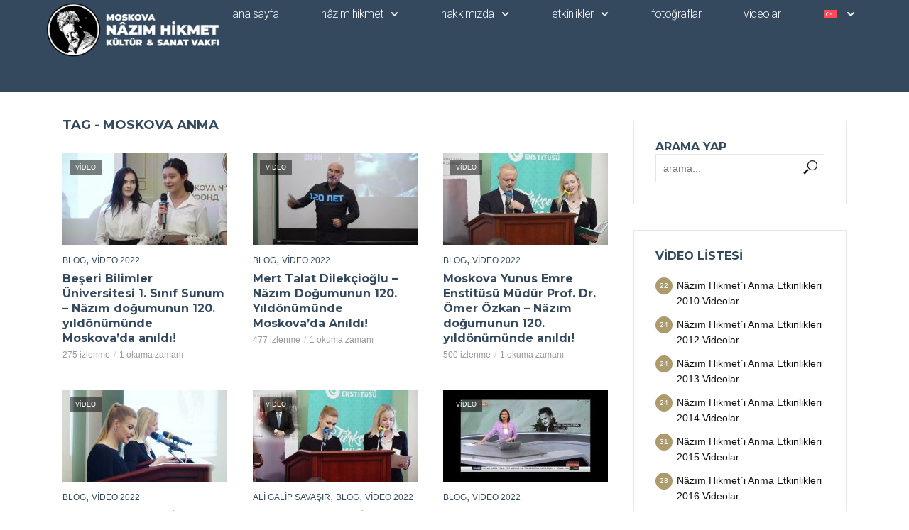

--- FILE ---
content_type: text/html; charset=UTF-8
request_url: https://nazimhikmet.com/tag/moskova-anma/page/4/
body_size: 24240
content:
<!DOCTYPE html>
<html lang="tr-TR">
<head>
	<meta charset="UTF-8">
	<meta name="viewport" content="width=device-width, initial-scale=1.0, viewport-fit=cover" />		<title>Moskova Anma &#8211; Sayfa 4 &#8211; Moskova Nâzım Hikmet Kültür ve Sanat Vakfı</title>
<meta name='robots' content='max-image-preview:large' />
	<style>img:is([sizes="auto" i], [sizes^="auto," i]) { contain-intrinsic-size: 3000px 1500px }</style>
	<link rel='dns-prefetch' href='//fonts.googleapis.com' />
<link rel='dns-prefetch' href='//api-maps.yandex.ru' />
<link rel='preconnect' href='//api-maps.yandex.ru' />
<link rel="alternate" type="application/rss+xml" title="Moskova Nâzım Hikmet Kültür ve Sanat Vakfı &raquo; akışı" href="https://nazimhikmet.com/feed/" />
<link rel="alternate" type="application/rss+xml" title="Moskova Nâzım Hikmet Kültür ve Sanat Vakfı &raquo; yorum akışı" href="https://nazimhikmet.com/comments/feed/" />
<link rel="alternate" type="application/rss+xml" title="Moskova Nâzım Hikmet Kültür ve Sanat Vakfı &raquo; Moskova Anma etiket akışı" href="https://nazimhikmet.com/tag/moskova-anma/feed/" />
<script type="text/javascript">
/* <![CDATA[ */
window._wpemojiSettings = {"baseUrl":"https:\/\/s.w.org\/images\/core\/emoji\/16.0.1\/72x72\/","ext":".png","svgUrl":"https:\/\/s.w.org\/images\/core\/emoji\/16.0.1\/svg\/","svgExt":".svg","source":{"concatemoji":"https:\/\/nazimhikmet.com\/wp-includes\/js\/wp-emoji-release.min.js?ver=b7761964ca91b741ada76f6005454a86"}};
/*! This file is auto-generated */
!function(s,n){var o,i,e;function c(e){try{var t={supportTests:e,timestamp:(new Date).valueOf()};sessionStorage.setItem(o,JSON.stringify(t))}catch(e){}}function p(e,t,n){e.clearRect(0,0,e.canvas.width,e.canvas.height),e.fillText(t,0,0);var t=new Uint32Array(e.getImageData(0,0,e.canvas.width,e.canvas.height).data),a=(e.clearRect(0,0,e.canvas.width,e.canvas.height),e.fillText(n,0,0),new Uint32Array(e.getImageData(0,0,e.canvas.width,e.canvas.height).data));return t.every(function(e,t){return e===a[t]})}function u(e,t){e.clearRect(0,0,e.canvas.width,e.canvas.height),e.fillText(t,0,0);for(var n=e.getImageData(16,16,1,1),a=0;a<n.data.length;a++)if(0!==n.data[a])return!1;return!0}function f(e,t,n,a){switch(t){case"flag":return n(e,"\ud83c\udff3\ufe0f\u200d\u26a7\ufe0f","\ud83c\udff3\ufe0f\u200b\u26a7\ufe0f")?!1:!n(e,"\ud83c\udde8\ud83c\uddf6","\ud83c\udde8\u200b\ud83c\uddf6")&&!n(e,"\ud83c\udff4\udb40\udc67\udb40\udc62\udb40\udc65\udb40\udc6e\udb40\udc67\udb40\udc7f","\ud83c\udff4\u200b\udb40\udc67\u200b\udb40\udc62\u200b\udb40\udc65\u200b\udb40\udc6e\u200b\udb40\udc67\u200b\udb40\udc7f");case"emoji":return!a(e,"\ud83e\udedf")}return!1}function g(e,t,n,a){var r="undefined"!=typeof WorkerGlobalScope&&self instanceof WorkerGlobalScope?new OffscreenCanvas(300,150):s.createElement("canvas"),o=r.getContext("2d",{willReadFrequently:!0}),i=(o.textBaseline="top",o.font="600 32px Arial",{});return e.forEach(function(e){i[e]=t(o,e,n,a)}),i}function t(e){var t=s.createElement("script");t.src=e,t.defer=!0,s.head.appendChild(t)}"undefined"!=typeof Promise&&(o="wpEmojiSettingsSupports",i=["flag","emoji"],n.supports={everything:!0,everythingExceptFlag:!0},e=new Promise(function(e){s.addEventListener("DOMContentLoaded",e,{once:!0})}),new Promise(function(t){var n=function(){try{var e=JSON.parse(sessionStorage.getItem(o));if("object"==typeof e&&"number"==typeof e.timestamp&&(new Date).valueOf()<e.timestamp+604800&&"object"==typeof e.supportTests)return e.supportTests}catch(e){}return null}();if(!n){if("undefined"!=typeof Worker&&"undefined"!=typeof OffscreenCanvas&&"undefined"!=typeof URL&&URL.createObjectURL&&"undefined"!=typeof Blob)try{var e="postMessage("+g.toString()+"("+[JSON.stringify(i),f.toString(),p.toString(),u.toString()].join(",")+"));",a=new Blob([e],{type:"text/javascript"}),r=new Worker(URL.createObjectURL(a),{name:"wpTestEmojiSupports"});return void(r.onmessage=function(e){c(n=e.data),r.terminate(),t(n)})}catch(e){}c(n=g(i,f,p,u))}t(n)}).then(function(e){for(var t in e)n.supports[t]=e[t],n.supports.everything=n.supports.everything&&n.supports[t],"flag"!==t&&(n.supports.everythingExceptFlag=n.supports.everythingExceptFlag&&n.supports[t]);n.supports.everythingExceptFlag=n.supports.everythingExceptFlag&&!n.supports.flag,n.DOMReady=!1,n.readyCallback=function(){n.DOMReady=!0}}).then(function(){return e}).then(function(){var e;n.supports.everything||(n.readyCallback(),(e=n.source||{}).concatemoji?t(e.concatemoji):e.wpemoji&&e.twemoji&&(t(e.twemoji),t(e.wpemoji)))}))}((window,document),window._wpemojiSettings);
/* ]]> */
</script>

<style id='wp-emoji-styles-inline-css' type='text/css'>

	img.wp-smiley, img.emoji {
		display: inline !important;
		border: none !important;
		box-shadow: none !important;
		height: 1em !important;
		width: 1em !important;
		margin: 0 0.07em !important;
		vertical-align: -0.1em !important;
		background: none !important;
		padding: 0 !important;
	}
</style>
<link rel='stylesheet' id='wp-block-library-css' href='https://nazimhikmet.com/wp-content/plugins/gutenberg/build/block-library/style.css?ver=19.7.0' type='text/css' media='all' />
<style id='classic-theme-styles-inline-css' type='text/css'>
/*! This file is auto-generated */
.wp-block-button__link{color:#fff;background-color:#32373c;border-radius:9999px;box-shadow:none;text-decoration:none;padding:calc(.667em + 2px) calc(1.333em + 2px);font-size:1.125em}.wp-block-file__button{background:#32373c;color:#fff;text-decoration:none}
</style>
<link rel='stylesheet' id='wpml-blocks-css' href='https://nazimhikmet.com/wp-content/plugins/sitepress-multilingual-cms/dist/css/blocks/styles.css?ver=4.6.14' type='text/css' media='all' />
<style id='global-styles-inline-css' type='text/css'>
:root{--wp--preset--aspect-ratio--square: 1;--wp--preset--aspect-ratio--4-3: 4/3;--wp--preset--aspect-ratio--3-4: 3/4;--wp--preset--aspect-ratio--3-2: 3/2;--wp--preset--aspect-ratio--2-3: 2/3;--wp--preset--aspect-ratio--16-9: 16/9;--wp--preset--aspect-ratio--9-16: 9/16;--wp--preset--color--black: #000000;--wp--preset--color--cyan-bluish-gray: #abb8c3;--wp--preset--color--white: #ffffff;--wp--preset--color--pale-pink: #f78da7;--wp--preset--color--vivid-red: #cf2e2e;--wp--preset--color--luminous-vivid-orange: #ff6900;--wp--preset--color--luminous-vivid-amber: #fcb900;--wp--preset--color--light-green-cyan: #7bdcb5;--wp--preset--color--vivid-green-cyan: #00d084;--wp--preset--color--pale-cyan-blue: #8ed1fc;--wp--preset--color--vivid-cyan-blue: #0693e3;--wp--preset--color--vivid-purple: #9b51e0;--wp--preset--color--vlog-acc: #ad9a6d;--wp--preset--color--vlog-meta: #999999;--wp--preset--color--vlog-txt: #111111;--wp--preset--color--vlog-bg: #ececec;--wp--preset--color--vlog-highlight-txt: #ffffff;--wp--preset--color--vlog-highlight-bg: #34495e;--wp--preset--gradient--vivid-cyan-blue-to-vivid-purple: linear-gradient(135deg,rgba(6,147,227,1) 0%,rgb(155,81,224) 100%);--wp--preset--gradient--light-green-cyan-to-vivid-green-cyan: linear-gradient(135deg,rgb(122,220,180) 0%,rgb(0,208,130) 100%);--wp--preset--gradient--luminous-vivid-amber-to-luminous-vivid-orange: linear-gradient(135deg,rgba(252,185,0,1) 0%,rgba(255,105,0,1) 100%);--wp--preset--gradient--luminous-vivid-orange-to-vivid-red: linear-gradient(135deg,rgba(255,105,0,1) 0%,rgb(207,46,46) 100%);--wp--preset--gradient--very-light-gray-to-cyan-bluish-gray: linear-gradient(135deg,rgb(238,238,238) 0%,rgb(169,184,195) 100%);--wp--preset--gradient--cool-to-warm-spectrum: linear-gradient(135deg,rgb(74,234,220) 0%,rgb(151,120,209) 20%,rgb(207,42,186) 40%,rgb(238,44,130) 60%,rgb(251,105,98) 80%,rgb(254,248,76) 100%);--wp--preset--gradient--blush-light-purple: linear-gradient(135deg,rgb(255,206,236) 0%,rgb(152,150,240) 100%);--wp--preset--gradient--blush-bordeaux: linear-gradient(135deg,rgb(254,205,165) 0%,rgb(254,45,45) 50%,rgb(107,0,62) 100%);--wp--preset--gradient--luminous-dusk: linear-gradient(135deg,rgb(255,203,112) 0%,rgb(199,81,192) 50%,rgb(65,88,208) 100%);--wp--preset--gradient--pale-ocean: linear-gradient(135deg,rgb(255,245,203) 0%,rgb(182,227,212) 50%,rgb(51,167,181) 100%);--wp--preset--gradient--electric-grass: linear-gradient(135deg,rgb(202,248,128) 0%,rgb(113,206,126) 100%);--wp--preset--gradient--midnight: linear-gradient(135deg,rgb(2,3,129) 0%,rgb(40,116,252) 100%);--wp--preset--font-size--small: 12.8px;--wp--preset--font-size--medium: 20px;--wp--preset--font-size--large: 22.4px;--wp--preset--font-size--x-large: 42px;--wp--preset--font-size--normal: 16px;--wp--preset--font-size--huge: 28.8px;--wp--preset--spacing--20: 0.44rem;--wp--preset--spacing--30: 0.67rem;--wp--preset--spacing--40: 1rem;--wp--preset--spacing--50: 1.5rem;--wp--preset--spacing--60: 2.25rem;--wp--preset--spacing--70: 3.38rem;--wp--preset--spacing--80: 5.06rem;--wp--preset--shadow--natural: 6px 6px 9px rgba(0, 0, 0, 0.2);--wp--preset--shadow--deep: 12px 12px 50px rgba(0, 0, 0, 0.4);--wp--preset--shadow--sharp: 6px 6px 0px rgba(0, 0, 0, 0.2);--wp--preset--shadow--outlined: 6px 6px 0px -3px rgba(255, 255, 255, 1), 6px 6px rgba(0, 0, 0, 1);--wp--preset--shadow--crisp: 6px 6px 0px rgba(0, 0, 0, 1);}:where(.is-layout-flex){gap: 0.5em;}:where(.is-layout-grid){gap: 0.5em;}body .is-layout-flex{display: flex;}.is-layout-flex{flex-wrap: wrap;align-items: center;}.is-layout-flex > :is(*, div){margin: 0;}body .is-layout-grid{display: grid;}.is-layout-grid > :is(*, div){margin: 0;}:where(.wp-block-columns.is-layout-flex){gap: 2em;}:where(.wp-block-columns.is-layout-grid){gap: 2em;}:where(.wp-block-post-template.is-layout-flex){gap: 1.25em;}:where(.wp-block-post-template.is-layout-grid){gap: 1.25em;}.has-black-color{color: var(--wp--preset--color--black) !important;}.has-cyan-bluish-gray-color{color: var(--wp--preset--color--cyan-bluish-gray) !important;}.has-white-color{color: var(--wp--preset--color--white) !important;}.has-pale-pink-color{color: var(--wp--preset--color--pale-pink) !important;}.has-vivid-red-color{color: var(--wp--preset--color--vivid-red) !important;}.has-luminous-vivid-orange-color{color: var(--wp--preset--color--luminous-vivid-orange) !important;}.has-luminous-vivid-amber-color{color: var(--wp--preset--color--luminous-vivid-amber) !important;}.has-light-green-cyan-color{color: var(--wp--preset--color--light-green-cyan) !important;}.has-vivid-green-cyan-color{color: var(--wp--preset--color--vivid-green-cyan) !important;}.has-pale-cyan-blue-color{color: var(--wp--preset--color--pale-cyan-blue) !important;}.has-vivid-cyan-blue-color{color: var(--wp--preset--color--vivid-cyan-blue) !important;}.has-vivid-purple-color{color: var(--wp--preset--color--vivid-purple) !important;}.has-black-background-color{background-color: var(--wp--preset--color--black) !important;}.has-cyan-bluish-gray-background-color{background-color: var(--wp--preset--color--cyan-bluish-gray) !important;}.has-white-background-color{background-color: var(--wp--preset--color--white) !important;}.has-pale-pink-background-color{background-color: var(--wp--preset--color--pale-pink) !important;}.has-vivid-red-background-color{background-color: var(--wp--preset--color--vivid-red) !important;}.has-luminous-vivid-orange-background-color{background-color: var(--wp--preset--color--luminous-vivid-orange) !important;}.has-luminous-vivid-amber-background-color{background-color: var(--wp--preset--color--luminous-vivid-amber) !important;}.has-light-green-cyan-background-color{background-color: var(--wp--preset--color--light-green-cyan) !important;}.has-vivid-green-cyan-background-color{background-color: var(--wp--preset--color--vivid-green-cyan) !important;}.has-pale-cyan-blue-background-color{background-color: var(--wp--preset--color--pale-cyan-blue) !important;}.has-vivid-cyan-blue-background-color{background-color: var(--wp--preset--color--vivid-cyan-blue) !important;}.has-vivid-purple-background-color{background-color: var(--wp--preset--color--vivid-purple) !important;}.has-black-border-color{border-color: var(--wp--preset--color--black) !important;}.has-cyan-bluish-gray-border-color{border-color: var(--wp--preset--color--cyan-bluish-gray) !important;}.has-white-border-color{border-color: var(--wp--preset--color--white) !important;}.has-pale-pink-border-color{border-color: var(--wp--preset--color--pale-pink) !important;}.has-vivid-red-border-color{border-color: var(--wp--preset--color--vivid-red) !important;}.has-luminous-vivid-orange-border-color{border-color: var(--wp--preset--color--luminous-vivid-orange) !important;}.has-luminous-vivid-amber-border-color{border-color: var(--wp--preset--color--luminous-vivid-amber) !important;}.has-light-green-cyan-border-color{border-color: var(--wp--preset--color--light-green-cyan) !important;}.has-vivid-green-cyan-border-color{border-color: var(--wp--preset--color--vivid-green-cyan) !important;}.has-pale-cyan-blue-border-color{border-color: var(--wp--preset--color--pale-cyan-blue) !important;}.has-vivid-cyan-blue-border-color{border-color: var(--wp--preset--color--vivid-cyan-blue) !important;}.has-vivid-purple-border-color{border-color: var(--wp--preset--color--vivid-purple) !important;}.has-vivid-cyan-blue-to-vivid-purple-gradient-background{background: var(--wp--preset--gradient--vivid-cyan-blue-to-vivid-purple) !important;}.has-light-green-cyan-to-vivid-green-cyan-gradient-background{background: var(--wp--preset--gradient--light-green-cyan-to-vivid-green-cyan) !important;}.has-luminous-vivid-amber-to-luminous-vivid-orange-gradient-background{background: var(--wp--preset--gradient--luminous-vivid-amber-to-luminous-vivid-orange) !important;}.has-luminous-vivid-orange-to-vivid-red-gradient-background{background: var(--wp--preset--gradient--luminous-vivid-orange-to-vivid-red) !important;}.has-very-light-gray-to-cyan-bluish-gray-gradient-background{background: var(--wp--preset--gradient--very-light-gray-to-cyan-bluish-gray) !important;}.has-cool-to-warm-spectrum-gradient-background{background: var(--wp--preset--gradient--cool-to-warm-spectrum) !important;}.has-blush-light-purple-gradient-background{background: var(--wp--preset--gradient--blush-light-purple) !important;}.has-blush-bordeaux-gradient-background{background: var(--wp--preset--gradient--blush-bordeaux) !important;}.has-luminous-dusk-gradient-background{background: var(--wp--preset--gradient--luminous-dusk) !important;}.has-pale-ocean-gradient-background{background: var(--wp--preset--gradient--pale-ocean) !important;}.has-electric-grass-gradient-background{background: var(--wp--preset--gradient--electric-grass) !important;}.has-midnight-gradient-background{background: var(--wp--preset--gradient--midnight) !important;}.has-small-font-size{font-size: var(--wp--preset--font-size--small) !important;}.has-medium-font-size{font-size: var(--wp--preset--font-size--medium) !important;}.has-large-font-size{font-size: var(--wp--preset--font-size--large) !important;}.has-x-large-font-size{font-size: var(--wp--preset--font-size--x-large) !important;}
:where(.wp-block-columns.is-layout-flex){gap: 2em;}:where(.wp-block-columns.is-layout-grid){gap: 2em;}
:root :where(.wp-block-pullquote){font-size: 1.5em;line-height: 1.6;}
:where(.wp-block-post-template.is-layout-flex){gap: 1.25em;}:where(.wp-block-post-template.is-layout-grid){gap: 1.25em;}
</style>
<link rel='stylesheet' id='mks_shortcodes_simple_line_icons-css' href='https://nazimhikmet.com/wp-content/plugins/meks-flexible-shortcodes/css/simple-line/simple-line-icons.css?ver=1.3.6' type='text/css' media='screen' />
<link rel='stylesheet' id='mks_shortcodes_css-css' href='https://nazimhikmet.com/wp-content/plugins/meks-flexible-shortcodes/css/style.css?ver=1.3.6' type='text/css' media='screen' />
<link rel='stylesheet' id='wpml-legacy-horizontal-list-0-css' href='https://nazimhikmet.com/wp-content/plugins/sitepress-multilingual-cms/templates/language-switchers/legacy-list-horizontal/style.min.css?ver=1' type='text/css' media='all' />
<style id='wpml-legacy-horizontal-list-0-inline-css' type='text/css'>
.wpml-ls-statics-footer a, .wpml-ls-statics-footer .wpml-ls-sub-menu a, .wpml-ls-statics-footer .wpml-ls-sub-menu a:link, .wpml-ls-statics-footer li:not(.wpml-ls-current-language) .wpml-ls-link, .wpml-ls-statics-footer li:not(.wpml-ls-current-language) .wpml-ls-link:link {color:#444444;background-color:#ffffff;}.wpml-ls-statics-footer a, .wpml-ls-statics-footer .wpml-ls-sub-menu a:hover,.wpml-ls-statics-footer .wpml-ls-sub-menu a:focus, .wpml-ls-statics-footer .wpml-ls-sub-menu a:link:hover, .wpml-ls-statics-footer .wpml-ls-sub-menu a:link:focus {color:#000000;background-color:#eeeeee;}.wpml-ls-statics-footer .wpml-ls-current-language > a {color:#444444;background-color:#ffffff;}.wpml-ls-statics-footer .wpml-ls-current-language:hover>a, .wpml-ls-statics-footer .wpml-ls-current-language>a:focus {color:#000000;background-color:#eeeeee;}
</style>
<link rel='stylesheet' id='wpml-menu-item-0-css' href='https://nazimhikmet.com/wp-content/plugins/sitepress-multilingual-cms/templates/language-switchers/menu-item/style.min.css?ver=1' type='text/css' media='all' />
<link rel='stylesheet' id='cmplz-general-css' href='https://nazimhikmet.com/wp-content/plugins/complianz-gdpr/assets/css/cookieblocker.min.css?ver=1754917140' type='text/css' media='all' />
<link rel='stylesheet' id='cms-navigation-style-base-css' href='https://nazimhikmet.com/wp-content/plugins/wpml-cms-nav/res/css/cms-navigation-base.css?ver=1.5.5' type='text/css' media='screen' />
<link rel='stylesheet' id='cms-navigation-style-css' href='https://nazimhikmet.com/wp-content/plugins/wpml-cms-nav/res/css/cms-navigation.css?ver=1.5.5' type='text/css' media='screen' />
<link rel='stylesheet' id='vlog-fonts-css' href='https://fonts.googleapis.com/css?family=Lato%3A400%7CMontserrat%3A400%2C700%2C600&#038;subset=latin&#038;ver=2.5.1' type='text/css' media='all' />
<link rel='stylesheet' id='vlog-font-awesome-css' href='https://nazimhikmet.com/wp-content/themes/vlog/assets/css/font-awesome.css?ver=2.5.1' type='text/css' media='all' />
<link rel='stylesheet' id='vlog-vlog-font-css' href='https://nazimhikmet.com/wp-content/themes/vlog/assets/css/vlog-font.css?ver=2.5.1' type='text/css' media='all' />
<link rel='stylesheet' id='vlog-bootstrap-css' href='https://nazimhikmet.com/wp-content/themes/vlog/assets/css/bootstrap.css?ver=2.5.1' type='text/css' media='all' />
<link rel='stylesheet' id='vlog-magnific-popup-css' href='https://nazimhikmet.com/wp-content/themes/vlog/assets/css/magnific-popup.css?ver=2.5.1' type='text/css' media='all' />
<link rel='stylesheet' id='vlog-animate-css' href='https://nazimhikmet.com/wp-content/themes/vlog/assets/css/animate.css?ver=2.5.1' type='text/css' media='all' />
<link rel='stylesheet' id='vlog-owl-carousel-css' href='https://nazimhikmet.com/wp-content/themes/vlog/assets/css/owl-carousel.css?ver=2.5.1' type='text/css' media='all' />
<link rel='stylesheet' id='vlog-main-css' href='https://nazimhikmet.com/wp-content/themes/vlog/assets/css/main.css?ver=2.5.1' type='text/css' media='all' />
<style id='vlog-main-inline-css' type='text/css'>
body,#cancel-comment-reply-link,.vlog-wl-action .vlog-button,.vlog-actions-menu .vlog-action-login a {color: #111111;font-family: 'Lato';font-weight: 400;}.vlog-body-box{background-color:#ececec;}h1, h2, h3, h4, h5, h6,.h1, .h2, .h3, .h4, .h5, .h6,blockquote,.vlog-comments .url,.comment-author b,.vlog-site-header .site-title a,.entry-content thead td,#bbpress-forums .bbp-forum-title, #bbpress-forums .bbp-topic-permalink,.wp-block-cover .wp-block-cover-image-text, .wp-block-cover .wp-block-cover-text, .wp-block-cover h2, .wp-block-cover-image .wp-block-cover-image-text, .wp-block-cover-image .wp-block-cover-text, .wp-block-cover-image h2 {font-family: 'Montserrat';font-weight: 700;}.vlog-site-header a,.dl-menuwrapper li a{font-family: 'Montserrat';font-weight: 600;}body{font-size: 1.6rem;}.entry-headline.h4{font-size: 1.8rem;}.vlog-site-header .vlog-main-nav li a{font-size: 1.3rem;}.vlog-sidebar, .vlog-site-footer p, .vlog-lay-b .entry-content p, .vlog-lay-c .entry-content p, .vlog-lay-d .entry-content p, .vlog-lay-e .entry-content p{font-size: 1.4rem;}.widget .widget-title{font-size: 1.6rem;}.vlog-mod-head .vlog-mod-title h4{font-size: 1.8rem;}h1, .h1 {font-size: 2.8rem;}h2, .h2 {font-size: 2.4rem;}h3, .h3 {font-size: 2.0rem;}h4, .h4, .vlog-no-sid .vlog-lay-d .h5, .vlog-no-sid .vlog-lay-e .h5, .vlog-no-sid .vlog-lay-f .h5 {font-size: 1.8rem;}h5, .h5, .vlog-no-sid .vlog-lay-g .h6 {font-size: 1.6rem;}h6, .h6 {font-size: 1.4rem;}.h7{font-size: 1.3rem;}.entry-headline h4{font-size: 1.8rem;}.meta-item{font-size: 1.2rem;}.vlog-top-bar,.vlog-top-bar .sub-menu{background-color: #34495e;}.vlog-top-bar ul li a,.vlog-site-date{color: #8b97a3;}.vlog-top-bar ul li:hover > a{color: #ffffff;}.vlog-header-middle{height: 140px;}.vlog-header-middle .site-title img{max-height: 140px;}.vlog-site-header,.vlog-header-shadow .vlog-header-wrapper,.vlog-site-header .vlog-main-nav .sub-menu,.vlog-actions-button .sub-menu,.vlog-site-header .vlog-main-nav > li:hover > a,.vlog-actions-button:hover > span,.vlog-action-search.active.vlog-actions-button > span,.vlog-actions-search input[type=text]:focus,.vlog-responsive-header,.dl-menuwrapper .dl-menu{background-color: #b50717;}.vlog-site-header,.vlog-site-header .entry-title a,.vlog-site-header a,.vlog-custom-cart,.dl-menuwrapper li a,.vlog-site-header .vlog-search-form input[type=text],.vlog-responsive-header,.vlog-responsive-header a.vlog-responsive-header .entry-title a,.dl-menuwrapper button,.vlog-remove-wl, .vlog-remove-ll {color: #eeeeee;}.vlog-main-nav .sub-menu li:hover > a,.vlog-main-nav > .current_page_item > a,.vlog-main-nav .current-menu-item > a,.vlog-main-nav li:not(.menu-item-has-children):hover > a,.vlog-actions-button.vlog-action-search:hover span,.vlog-actions-button.vlog-cart-icon:hover a,.dl-menuwrapper li a:focus,.dl-menuwrapper li a:hover,.dl-menuwrapper button:hover,.vlog-main-nav .vlog-mega-menu .entry-title a:hover,.vlog-menu-posts .entry-title a:hover,.vlog-menu-posts .vlog-remove-wl:hover{color: #ea4f5f;}.vlog-site-header .vlog-search-form input[type=text]::-webkit-input-placeholder { color: #eeeeee;}.vlog-site-header .vlog-search-form input[type=text]::-moz-placeholder {color: #eeeeee;}.vlog-site-header .vlog-search-form input[type=text]:-ms-input-placeholder {color: #eeeeee;}.vlog-watch-later-count{background-color: #ea4f5f;}.pulse{-webkit-box-shadow: 0 0 0 0 #f0f0f0, 0 0 0 0 rgba(234,79,95,0.7);box-shadow: 0 0 0 0 #f0f0f0, 0 0 0 0 rgba(234,79,95,0.7);}.vlog-header-bottom{background: #f6f6f6;}.vlog-header-bottom,.vlog-header-bottom .entry-title a,.vlog-header-bottom a,.vlog-header-bottom .vlog-search-form input[type=text]{color: #111111;}.vlog-header-bottom .vlog-main-nav .sub-menu li:hover > a, .vlog-header-bottom .vlog-main-nav > .current_page_item > a, .vlog-header-bottom .vlog-main-nav .current-menu-item > a, .vlog-header-bottom .vlog-main-nav li:not(.menu-item-has-children):hover > a, .vlog-header-bottom .vlog-actions-button.vlog-action-search:hover span,.vlog-header-bottom .entry-title a:hover,.vlog-header-bottom .vlog-remove-wl:hover,.vlog-header-bottom .vlog-mega-menu .entry-title a:hover{color: #9b59b6;}.vlog-header-bottom li:hover a,.vlog-header-bottom li:hover > span{color: #111111;}.vlog-header-bottom .vlog-search-form input[type=text]::-webkit-input-placeholder { color: #eeeeee;}.vlog-header-bottom .vlog-search-form input[type=text]::-moz-placeholder {color: #eeeeee;}.vlog-header-bottom .vlog-search-form input[type=text]:-ms-input-placeholder {color: #eeeeee;}.vlog-header-bottom .vlog-watch-later-count{background-color: #9b59b6;}.vlog-header-bottom .pulse{-webkit-box-shadow: 0 0 0 0 #f0f0f0, 0 0 0 0 rgba(155,89,182,0.7);box-shadow: 0 0 0 0 #f0f0f0, 0 0 0 0 rgba(155,89,182,0.7);}.vlog-sticky-header.vlog-site-header,.vlog-sticky-header.vlog-site-header .vlog-main-nav .sub-menu,.vlog-sticky-header .vlog-actions-button .sub-menu,.vlog-sticky-header.vlog-site-header .vlog-main-nav > li:hover > a,.vlog-sticky-header .vlog-actions-button:hover > span,.vlog-sticky-header .vlog-action-search.active.vlog-actions-button > span,.vlog-sticky-header .vlog-actions-search input[type=text]:focus{background-color: #b50717;}.vlog-sticky-header,.vlog-sticky-header .entry-title a,.vlog-sticky-header a,.vlog-sticky-header .vlog-search-form input[type=text],.vlog-sticky-header.vlog-site-header a{color: #eeeeee;}.vlog-sticky-header .vlog-main-nav .sub-menu li:hover > a,.vlog-sticky-header .vlog-main-nav > .current_page_item > a,.vlog-sticky-header .vlog-main-nav li:not(.menu-item-has-children):hover > a,.vlog-sticky-header .vlog-actions-button.vlog-action-search:hover span,.vlog-sticky-header.vlog-header-bottom .vlog-main-nav .current-menu-item > a,.vlog-sticky-header.vlog-header-bottom .entry-title a:hover,.vlog-sticky-header.vlog-header-bottom.vlog-remove-wl:hover,.vlog-sticky-header .vlog-main-nav .vlog-mega-menu .entry-title a:hover,.vlog-sticky-header .vlog-menu-posts .entry-title a:hover,.vlog-sticky-header .vlog-menu-posts .vlog-remove-wl:hover {color: #ea4f5f;}.vlog-header-bottom .vlog-search-form input[type=text]::-webkit-input-placeholder { color: #eeeeee;}.vlog-header-bottom .vlog-search-form input[type=text]::-moz-placeholder {color: #eeeeee;}.vlog-header-bottom .vlog-search-form input[type=text]:-ms-input-placeholder {color: #eeeeee;}.vlog-sticky-header .vlog-watch-later-count{background-color: #ea4f5f;}.vlog-sticky-header .pulse{-webkit-box-shadow: 0 0 0 0 #f0f0f0, 0 0 0 0 rgba(234,79,95,0.7);box-shadow: 0 0 0 0 #f0f0f0, 0 0 0 0 rgba(234,79,95,0.7);}a{color: #ad9a6d; }.meta-item,.meta-icon,.meta-comments a,.vlog-prev-next-nav .vlog-pn-ico,.comment-metadata a,.widget_calendar table caption,.widget_archive li,.widget_recent_comments li,.rss-date,.widget_rss cite,.widget_tag_cloud a:after,.widget_recent_entries li .post-date,.meta-tags a:after,.bbp-forums .bbp-forum-freshness a,#vlog-video-sticky-close{color: #999999; }.vlog-pagination .dots:hover, .vlog-pagination a, .vlog-post .entry-category a:hover,a.meta-icon:hover,.meta-comments:hover,.meta-comments:hover a,.vlog-prev-next-nav a,.widget_tag_cloud a,.widget_calendar table tfoot tr td a,.vlog-button-search,.meta-tags a,.vlog-all-link:hover,.vlog-sl-item:hover,.entry-content-single .meta-tags a:hover,#bbpress-forums .bbp-forum-title, #bbpress-forums .bbp-topic-permalink{color: #111111; }.vlog-count,.vlog-button,.vlog-pagination .vlog-button,.vlog-pagination .vlog-button:hover,.vlog-listen-later-count,.vlog-cart-icon a .vlog-cart-count,a.page-numbers:hover,.widget_calendar table tbody td a,.vlog-load-more a,.vlog-next a,.vlog-prev a,.vlog-pagination .next,.vlog-pagination .prev,.mks_author_link,.mks_read_more a,.vlog-wl-action .vlog-button,body .mejs-controls .mejs-time-rail .mejs-time-current,.vlog-link-pages a,body a.llms-button-action {background-color: #ad9a6d;}body a.llms-button-action:hover {background-color: #ad9a6d;color: #fff;}.vlog-pagination .uil-ripple-css div:nth-of-type(1),.vlog-pagination .uil-ripple-css div:nth-of-type(2),blockquote{border-color: #ad9a6d;}.entry-content-single a,#bbpress-forums .bbp-forum-title:hover, #bbpress-forums .bbp-topic-permalink:hover{color: #ad9a6d;}.entry-content-single a:not(.wp-block-button__link):hover,.textwidget a:hover{color: #111111;}.vlog-site-content,.vlog-content .entry-content-single a.vlog-popup-img,.vlog-format-content.vlog-sticky-video{ background: #ececec;}.vlog-content .entry-content-single a.vlog-popup-img{color: #ececec;}h1,h2,h3,h4,h5,h6,.h1, .h2, .h3, .h4, .h5, .h6,.entry-title a,.vlog-comments .url,.rsswidget:hover,.vlog-format-inplay .entry-category a:hover,.vlog-format-inplay .meta-comments a:hover,.vlog-format-inplay .action-item,.vlog-format-inplay .entry-title a,.vlog-format-inplay .entry-title a:hover { color: #34495e;}.widget ul li a{color: #111111;}.widget ul li a:hover,.entry-title a:hover,.widget .vlog-search-form .vlog-button-search:hover,.bypostauthor .comment-body .fn:before,.vlog-comments .url:hover,#cancel-comment-reply-link,.widget_tag_cloud a:hover,.meta-tags a:hover,.vlog-remove-wl:hover{color: #ad9a6d;}.entry-content p{color: #111111;}.widget_calendar #today:after{background: rgba(17,17,17,0.1)}.vlog-button,.vlog-button a,.vlog-pagination .vlog-button,.vlog-pagination .next,.vlog-pagination .prev,a.page-numbers:hover,.widget_calendar table tbody td a,.vlog-featured-info-2 .entry-title a,.vlog-load-more a,.vlog-next a,.vlog-prev a,.mks_author_link,.mks_read_more a,.vlog-wl-action .vlog-button,.vlog-link-pages a,.vlog-link-pages a:hover{color: #FFF;}#cancel-comment-reply-link, .comment-reply-link, .vlog-rm,.vlog-mod-actions .vlog-all-link,.vlog-slider-controls .owl-next, .vlog-slider-controls .owl-prev {color: #ad9a6d; border-color: rgba(173,154,109,0.7)}.vlog-mod-actions .vlog-all-link:hover,.vlog-slider-controls .owl-next:hover, .vlog-slider-controls .owl-prev:hover {color: #111111; border-color: rgba(17,17,17,0.7)}.comment-reply-link:hover,.vlog-rm:hover,a.button.product_type_simple.add_to_cart_button:hover,a.added_to_cart:hover,#cancel-comment-reply-link:hover{color: #111111;border-color: #111111;}.entry-content .wp-block-button__link,.wp-block-search__button{background: #ad9a6d; color: #ececec;}.wp-block-button__link:hover,.wp-block-search__button:hover{color: #ececec;}.wp-block-separator{border-color: rgba(17,17,17,0.2);border-bottom-width: 1px;}.wp-block-calendar tfoot a{color: #ad9a6d; }.vlog-highlight .entry-category,.vlog-highlight .entry-category a,.vlog-highlight .meta-item a,.vlog-highlight .meta-item span,.vlog-highlight .meta-item,.vlog-highlight.widget_tag_cloud a:hover{color: rgba(255,255,255,0.5);}.vlog-highlight {background: #34495e;color: #ffffff;border: none;}.vlog-highlight .widget-title{border-bottom-color: rgba(255,255,255,0.1);}.vlog-highlight .entry-title,.vlog-highlight .entry-category a:hover,.vlog-highlight .action-item,.vlog-highlight .meta-item a:hover,.vlog-highlight .widget-title span,.vlog-highlight .entry-title a,.widget.vlog-highlight ul li a,.vlog-highlight.widget_calendar table tfoot tr td a,.vlog-highlight .widget_tag_cloud a{color: #ffffff;}.vlog-highlight .widget_calendar #today:after{ background: rgba(255,255,255,0.1);}.widget.vlog-highlightinput[type=number], .widget.vlog-highlight input[type=text], .widget.vlog-highlight input[type=email], .widget.vlog-highlight input[type=url], .widget.vlog-highlight input[type=tel], .widget.vlog-highlight input[type=date], .widget.vlog-highlight input[type=password], .widget.vlog-highlight select, .widget.vlog-highlight textarea{background: #FFF;color: #111;border-color: rgba(255,255,255,0.1);}.vlog-highlight .vlog-button-search{color:#111;}.vlog-bg-box,.author .vlog-mod-desc,.vlog-bg{background: rgba(17,17,17,0.05);}.vlog-pagination .current{background: rgba(17,17,17,0.1);}.vlog-site-footer{background: #34495e;color: #ffffff;}.vlog-site-footer .widget-title,.vlog-site-footer .widget_calendar table tbody td a,.vlog-site-footer .widget_calendar table tfoot tr td a,.vlog-site-footer .widget.mks_author_widget h3,.vlog-site-footer.mks_author_link,.vlog-site-footer .vlog-button:hover,.vlog-site-footer .meta-item a:hover,.vlog-site-footer .entry-category a:hover {color: #ffffff;}.vlog-site-footer a,.vlog-site-footer ul li a,.vlog-site-footer .widget_calendar table tbody td a:hover,.vlog-site-footer .widget_calendar table tfoot tr td a:hover{color: rgba(255,255,255,0.8);}.vlog-site-footer .meta-item a,.vlog-site-footer .meta-item .meta-icon,.vlog-site-footer .widget_recent_entries li .post-date,.vlog-site-footer .meta-item{color: rgba(255,255,255,0.5);}.vlog-site-footer .meta-comments:hover,.vlog-site-footer ul li a:hover,.vlog-site-footer a:hover{color: #ffffff;}.vlog-site-footer .widget .vlog-count,.vlog-site-footer .widget_calendar table tbody td a,.vlog-site-footer a.mks_author_link,.vlog-site-footer a.mks_author_link:hover,.vlog-site-footer .widget_calendar table tbody td a:hover{color: #34495e;background: #ffffff;}.vlog-site-footer .widget .vlog-search-form input[type=text],.vlog-site-footer select{ background: #FFF; color: #111; border:#ffffff;}.vlog-site-footer .widget .vlog-search-form .vlog-button-search{color: #111;}.vlog-site-footer .vlog-mod-actions .vlog-all-link, .vlog-site-footer .vlog-slider-controls .owl-next, .vlog-site-footer .vlog-slider-controls .owl-prev{ color: rgba(255,255,255,0.8); border-color:rgba(255,255,255,0.8);}.vlog-site-footer .vlog-mod-actions .vlog-all-link:hover, .vlog-site-footer .vlog-slider-controls .owl-next:hover, .vlog-site-footer .vlog-slider-controls .owl-prev:hover{ color: rgba(255,255,255,1); border-color:rgba(255,255,255,1);}.entry-content-single ul > li:before,.vlog-comments .comment-content ul > li:before{color: #ad9a6d;}input[type=number], input[type=text], input[type=email],input[type=search], input[type=url], input[type=tel], input[type=date], input[type=password], select, textarea,.widget,.vlog-comments,.comment-list,.comment .comment-respond,.widget .vlog-search-form input[type=text],.vlog-content .vlog-prev-next-nav,.vlog-wl-action,.vlog-mod-desc .vlog-search-form,.entry-content table,.entry-content td, .entry-content th,.entry-content-single table,.entry-content-single td, .entry-content-single th,.vlog-comments table,.vlog-comments td, .vlog-comments th,.wp-block-calendar tfoot{border-color: rgba(17,17,17,0.1);}input[type=number]:focus, input[type=text]:focus, input[type=email]:focus, input[type=url]:focus, input[type=tel]:focus, input[type=date]:focus, input[type=password]:focus, select:focus, textarea:focus{border-color: rgba(17,17,17,0.3);}input[type=number], input[type=text], input[type=email], input[type=url], input[type=tel], input[type=date], input[type=password], select, textarea{background-color: rgba(17,17,17,0.03);}body div.wpforms-container-full .wpforms-form input, body div.wpforms-container-full .wpforms-form select, body div.wpforms-container-full .wpforms-form textarea {background-color: rgba(17,17,17,0.03) !important; border-color: rgba(17,17,17,0.1) !important;}.vlog-button,input[type="submit"],.woocommerce-product-search button[type="submit"],.wpcf7-submit,input[type="button"],body div.wpforms-container-full .wpforms-form input[type=submit], body div.wpforms-container-full .wpforms-form button[type=submit], body div.wpforms-container-full .wpforms-form .wpforms-page-button,body div.wpforms-container-full .wpforms-form input[type=submit]:hover, body div.wpforms-container-full .wpforms-form button[type=submit]:hover, body div.wpforms-container-full .wpforms-form .wpforms-page-button:hover {background-color: #ad9a6d;}.vlog-comments .comment-content{color: rgba(17,17,17,0.8);}li.bypostauthor > .comment-body,.vlog-rm {border-color: #ad9a6d;}.vlog-ripple-circle{stroke: #ad9a6d;}.vlog-cover-bg,.vlog-featured-2 .vlog-featured-item,.vlog-featured-3 .vlog-featured-item,.vlog-featured-4 .owl-item,.vlog-featured-5{height: 500px;}.vlog-fa-5-wrapper{height: 428px;}.vlog-fa-5-wrapper .fa-item{height: 178px;}div.bbp-submit-wrapper button, #bbpress-forums #bbp-your-profile fieldset.submit button{color:#FFF;background-color: #ad9a6d;}.vlog-breadcrumbs a:hover{color: #111111;}.vlog-breadcrumbs{ border-bottom: 1px solid rgba(17,17,17,0.1);}.vlog-special-tag-label{background-color: rgba(173,154,109,0.5);}.vlog-special-tag-label{background-color: rgba(173,154,109,0.5);}.entry-image:hover .vlog-special-tag-label{background-color: rgba(173,154,109,0.8);}.vlog-format-inplay .entry-category a,.vlog-format-inplay .action-item:hover,.vlog-featured .vlog-format-inplay .meta-icon,.vlog-featured .vlog-format-inplay .meta-item,.vlog-format-inplay .meta-comments a,.vlog-featured-2 .vlog-format-inplay .entry-category a,.vlog-featured-2 .vlog-format-inplay .action-item:hover,.vlog-featured-2 .vlog-format-inplay .meta-icon,.vlog-featured-2 .vlog-format-inplay .meta-item,.vlog-featured-2 .vlog-format-inplay .meta-comments a{color: rgba(52,73,94,0.7);}.site-title{text-transform: uppercase;}.site-description{text-transform: uppercase;}.vlog-site-header{text-transform: uppercase;}.vlog-top-bar{text-transform: uppercase;}.entry-title{text-transform: none;}.entry-category a{text-transform: uppercase;}.vlog-mod-title, comment-author .fn{text-transform: uppercase;}.widget-title{text-transform: uppercase;}.has-small-font-size{ font-size: 1.1rem;}.has-large-font-size{ font-size: 1.8rem;}.has-huge-font-size{ font-size: 2.1rem;}@media(min-width: 768px){.has-small-font-size{ font-size: 1.2rem;}.has-normal-font-size{ font-size: 1.6rem;}.has-large-font-size{ font-size: 2.2rem;}.has-huge-font-size{ font-size: 2.8rem;}}.has-vlog-acc-background-color{ background-color: #ad9a6d;}.has-vlog-acc-color{ color: #ad9a6d;}.has-vlog-meta-background-color{ background-color: #999999;}.has-vlog-meta-color{ color: #999999;}.has-vlog-txt-background-color{ background-color: #111111;}.has-vlog-txt-color{ color: #111111;}.has-vlog-bg-background-color{ background-color: #ececec;}.has-vlog-bg-color{ color: #ececec;}.has-vlog-highlight-txt-background-color{ background-color: #ffffff;}.has-vlog-highlight-txt-color{ color: #ffffff;}.has-vlog-highlight-bg-background-color{ background-color: #34495e;}.has-vlog-highlight-bg-color{ color: #34495e;}
</style>
<link rel='stylesheet' id='elementor-frontend-css' href='https://nazimhikmet.com/wp-content/plugins/elementor/assets/css/frontend.min.css?ver=3.25.0-dev3' type='text/css' media='all' />
<link rel='stylesheet' id='widget-image-css' href='https://nazimhikmet.com/wp-content/plugins/elementor/assets/css/widget-image.min.css?ver=3.25.0-dev3' type='text/css' media='all' />
<link rel='stylesheet' id='widget-nav-menu-css' href='https://nazimhikmet.com/wp-content/plugins/elementor-pro/assets/css/widget-nav-menu.min.css?ver=3.24.2' type='text/css' media='all' />
<link rel='stylesheet' id='widget-heading-css' href='https://nazimhikmet.com/wp-content/plugins/elementor/assets/css/widget-heading.min.css?ver=3.25.0-dev3' type='text/css' media='all' />
<link rel='stylesheet' id='widget-text-editor-css' href='https://nazimhikmet.com/wp-content/plugins/elementor/assets/css/widget-text-editor.min.css?ver=3.25.0-dev3' type='text/css' media='all' />
<link rel='stylesheet' id='widget-icon-list-css' href='https://nazimhikmet.com/wp-content/plugins/elementor/assets/css/widget-icon-list.min.css?ver=3.25.0-dev3' type='text/css' media='all' />
<link rel='stylesheet' id='widget-social-icons-css' href='https://nazimhikmet.com/wp-content/plugins/elementor/assets/css/widget-social-icons.min.css?ver=3.25.0-dev3' type='text/css' media='all' />
<link rel='stylesheet' id='e-apple-webkit-css' href='https://nazimhikmet.com/wp-content/plugins/elementor/assets/css/conditionals/apple-webkit.min.css?ver=3.25.0-dev3' type='text/css' media='all' />
<link rel='stylesheet' id='swiper-css' href='https://nazimhikmet.com/wp-content/plugins/elementor/assets/lib/swiper/v8/css/swiper.min.css?ver=8.4.5' type='text/css' media='all' />
<link rel='stylesheet' id='e-swiper-css' href='https://nazimhikmet.com/wp-content/plugins/elementor/assets/css/conditionals/e-swiper.min.css?ver=3.25.0-dev3' type='text/css' media='all' />
<link rel='stylesheet' id='elementor-post-140664-css' href='https://nazimhikmet.com/wp-content/uploads/elementor/css/post-140664.css?ver=1764460768' type='text/css' media='all' />
<link rel='stylesheet' id='mihdan-elementor-yandex-maps-css' href='https://nazimhikmet.com/wp-content/plugins/mihdan-elementor-yandex-maps/frontend/css/mihdan-elementor-yandex-maps.css?ver=1754910757' type='text/css' media='all' />
<link rel='stylesheet' id='elementor-pro-css' href='https://nazimhikmet.com/wp-content/plugins/elementor-pro/assets/css/frontend.min.css?ver=3.24.2' type='text/css' media='all' />
<link rel='stylesheet' id='elementor-post-148554-css' href='https://nazimhikmet.com/wp-content/uploads/elementor/css/post-148554.css?ver=1764460769' type='text/css' media='all' />
<link rel='stylesheet' id='fluentform-elementor-widget-css' href='https://nazimhikmet.com/wp-content/plugins/fluentform/assets/css/fluent-forms-elementor-widget.css?ver=5.2.6' type='text/css' media='all' />
<link rel='stylesheet' id='elementor-post-148687-css' href='https://nazimhikmet.com/wp-content/uploads/elementor/css/post-148687.css?ver=1764460769' type='text/css' media='all' />
<link rel='stylesheet' id='meks_instagram-widget-styles-css' href='https://nazimhikmet.com/wp-content/plugins/meks-easy-instagram-widget/css/widget.css?ver=b7761964ca91b741ada76f6005454a86' type='text/css' media='all' />
<link rel='stylesheet' id='meks-flickr-widget-css' href='https://nazimhikmet.com/wp-content/plugins/meks-simple-flickr-widget/css/style.css?ver=1.3' type='text/css' media='all' />
<link rel='stylesheet' id='meks-author-widget-css' href='https://nazimhikmet.com/wp-content/plugins/meks-smart-author-widget/css/style.css?ver=1.1.5' type='text/css' media='all' />
<link rel='stylesheet' id='google-fonts-1-css' href='https://fonts.googleapis.com/css?family=Roboto%3A100%2C100italic%2C200%2C200italic%2C300%2C300italic%2C400%2C400italic%2C500%2C500italic%2C600%2C600italic%2C700%2C700italic%2C800%2C800italic%2C900%2C900italic%7CPoppins%3A100%2C100italic%2C200%2C200italic%2C300%2C300italic%2C400%2C400italic%2C500%2C500italic%2C600%2C600italic%2C700%2C700italic%2C800%2C800italic%2C900%2C900italic&#038;display=swap&#038;subset=latin-ext&#038;ver=6.8.3' type='text/css' media='all' />
<link rel='stylesheet' id='elementor-icons-nazimhikmet-2-css' href='https://nazimhikmet.com/wp-content/uploads/elementor/custom-icons/nazimhikmet-2/styles.css?ver=1.0.0' type='text/css' media='all' />
<link rel="preconnect" href="https://fonts.gstatic.com/" crossorigin><script type="text/javascript" id="wpml-cookie-js-extra">
/* <![CDATA[ */
var wpml_cookies = {"wp-wpml_current_language":{"value":"tr","expires":1,"path":"\/"}};
var wpml_cookies = {"wp-wpml_current_language":{"value":"tr","expires":1,"path":"\/"}};
/* ]]> */
</script>
<script type="text/javascript" src="https://nazimhikmet.com/wp-content/plugins/sitepress-multilingual-cms/res/js/cookies/language-cookie.js?ver=4.6.14" id="wpml-cookie-js" defer="defer" data-wp-strategy="defer"></script>
<script type="text/javascript" src="https://nazimhikmet.com/wp-includes/js/jquery/jquery.min.js?ver=3.7.1" id="jquery-core-js"></script>
<script type="text/javascript" src="https://nazimhikmet.com/wp-includes/js/jquery/jquery-migrate.min.js?ver=3.4.1" id="jquery-migrate-js"></script>
<link rel="https://api.w.org/" href="https://nazimhikmet.com/wp-json/" /><link rel="alternate" title="JSON" type="application/json" href="https://nazimhikmet.com/wp-json/wp/v2/tags/382" /><link rel="EditURI" type="application/rsd+xml" title="RSD" href="https://nazimhikmet.com/xmlrpc.php?rsd" />
<meta name="generator" content="WPML ver:4.6.14 stt:45,53;" />
<meta name="generator" content="Redux 4.5.0" /><meta name="generator" content="Elementor 3.25.0-dev3; features: e_optimized_css_loading, e_font_icon_svg, additional_custom_breakpoints, e_optimized_control_loading, e_element_cache; settings: css_print_method-external, google_font-enabled, font_display-swap">
<style type="text/css">.recentcomments a{display:inline !important;padding:0 !important;margin:0 !important;}</style><!-- Yandex.Metrika counter by Yandex Metrica Plugin -->
<script type="text/javascript" >
    (function(m,e,t,r,i,k,a){m[i]=m[i]||function(){(m[i].a=m[i].a||[]).push(arguments)};
        m[i].l=1*new Date();k=e.createElement(t),a=e.getElementsByTagName(t)[0],k.async=1,k.src=r,a.parentNode.insertBefore(k,a)})
    (window, document, "script", "https://mc.yandex.ru/metrika/tag.js", "ym");

    ym(86996120, "init", {
        id:86996120,
        clickmap:true,
        trackLinks:true,
        accurateTrackBounce:true,
        webvisor:true,
	        });
</script>
<noscript><div><img src="https://mc.yandex.ru/watch/86996120" style="position:absolute; left:-9999px;" alt="" /></div></noscript>
<!-- /Yandex.Metrika counter -->
			<style>
				.e-con.e-parent:nth-of-type(n+4):not(.e-lazyloaded):not(.e-no-lazyload),
				.e-con.e-parent:nth-of-type(n+4):not(.e-lazyloaded):not(.e-no-lazyload) * {
					background-image: none !important;
				}
				@media screen and (max-height: 1024px) {
					.e-con.e-parent:nth-of-type(n+3):not(.e-lazyloaded):not(.e-no-lazyload),
					.e-con.e-parent:nth-of-type(n+3):not(.e-lazyloaded):not(.e-no-lazyload) * {
						background-image: none !important;
					}
				}
				@media screen and (max-height: 640px) {
					.e-con.e-parent:nth-of-type(n+2):not(.e-lazyloaded):not(.e-no-lazyload),
					.e-con.e-parent:nth-of-type(n+2):not(.e-lazyloaded):not(.e-no-lazyload) * {
						background-image: none !important;
					}
				}
			</style>
			<meta name="generator" content="Powered by Slider Revolution 6.6.20 - responsive, Mobile-Friendly Slider Plugin for WordPress with comfortable drag and drop interface." />
<link rel="icon" href="https://nazimhikmet.com/wp-content/uploads/2020/04/cropped-NazimHikmet-logo-Blue-Logo@0.5x-32x32.png" sizes="32x32" />
<link rel="icon" href="https://nazimhikmet.com/wp-content/uploads/2020/04/cropped-NazimHikmet-logo-Blue-Logo@0.5x-192x192.png" sizes="192x192" />
<link rel="apple-touch-icon" href="https://nazimhikmet.com/wp-content/uploads/2020/04/cropped-NazimHikmet-logo-Blue-Logo@0.5x-180x180.png" />
<meta name="msapplication-TileImage" content="https://nazimhikmet.com/wp-content/uploads/2020/04/cropped-NazimHikmet-logo-Blue-Logo@0.5x-270x270.png" />
<script>function setREVStartSize(e){
			//window.requestAnimationFrame(function() {
				window.RSIW = window.RSIW===undefined ? window.innerWidth : window.RSIW;
				window.RSIH = window.RSIH===undefined ? window.innerHeight : window.RSIH;
				try {
					var pw = document.getElementById(e.c).parentNode.offsetWidth,
						newh;
					pw = pw===0 || isNaN(pw) || (e.l=="fullwidth" || e.layout=="fullwidth") ? window.RSIW : pw;
					e.tabw = e.tabw===undefined ? 0 : parseInt(e.tabw);
					e.thumbw = e.thumbw===undefined ? 0 : parseInt(e.thumbw);
					e.tabh = e.tabh===undefined ? 0 : parseInt(e.tabh);
					e.thumbh = e.thumbh===undefined ? 0 : parseInt(e.thumbh);
					e.tabhide = e.tabhide===undefined ? 0 : parseInt(e.tabhide);
					e.thumbhide = e.thumbhide===undefined ? 0 : parseInt(e.thumbhide);
					e.mh = e.mh===undefined || e.mh=="" || e.mh==="auto" ? 0 : parseInt(e.mh,0);
					if(e.layout==="fullscreen" || e.l==="fullscreen")
						newh = Math.max(e.mh,window.RSIH);
					else{
						e.gw = Array.isArray(e.gw) ? e.gw : [e.gw];
						for (var i in e.rl) if (e.gw[i]===undefined || e.gw[i]===0) e.gw[i] = e.gw[i-1];
						e.gh = e.el===undefined || e.el==="" || (Array.isArray(e.el) && e.el.length==0)? e.gh : e.el;
						e.gh = Array.isArray(e.gh) ? e.gh : [e.gh];
						for (var i in e.rl) if (e.gh[i]===undefined || e.gh[i]===0) e.gh[i] = e.gh[i-1];
											
						var nl = new Array(e.rl.length),
							ix = 0,
							sl;
						e.tabw = e.tabhide>=pw ? 0 : e.tabw;
						e.thumbw = e.thumbhide>=pw ? 0 : e.thumbw;
						e.tabh = e.tabhide>=pw ? 0 : e.tabh;
						e.thumbh = e.thumbhide>=pw ? 0 : e.thumbh;
						for (var i in e.rl) nl[i] = e.rl[i]<window.RSIW ? 0 : e.rl[i];
						sl = nl[0];
						for (var i in nl) if (sl>nl[i] && nl[i]>0) { sl = nl[i]; ix=i;}
						var m = pw>(e.gw[ix]+e.tabw+e.thumbw) ? 1 : (pw-(e.tabw+e.thumbw)) / (e.gw[ix]);
						newh =  (e.gh[ix] * m) + (e.tabh + e.thumbh);
					}
					var el = document.getElementById(e.c);
					if (el!==null && el) el.style.height = newh+"px";
					el = document.getElementById(e.c+"_wrapper");
					if (el!==null && el) {
						el.style.height = newh+"px";
						el.style.display = "block";
					}
				} catch(e){
					console.log("Failure at Presize of Slider:" + e)
				}
			//});
		  };</script>
		<style type="text/css" id="wp-custom-css">
			.vlog-logo {

    width: 220px !important;
    height: 80px !important;
}		</style>
		</head>
<body data-rsssl=1 class="archive paged tag tag-moskova-anma tag-382 wp-custom-logo paged-4 tag-paged-4 wp-theme-vlog vlog-v_2_5_1 elementor-beta elementor-default elementor-kit-140664">
		<div data-elementor-type="header" data-elementor-id="148554" class="elementor elementor-148554 elementor-location-header" data-elementor-post-type="elementor_library">
			<header class="elementor-element elementor-element-69865182 e-con-full e-flex e-con e-parent" data-id="69865182" data-element_type="container" data-settings="{&quot;background_background&quot;:&quot;classic&quot;}">
		<div class="elementor-element elementor-element-7df012e e-con-full e-flex e-con e-child" data-id="7df012e" data-element_type="container">
				<div class="elementor-element elementor-element-ad14125 elementor-widget elementor-widget-theme-site-logo elementor-widget-image" data-id="ad14125" data-element_type="widget" data-widget_type="theme-site-logo.default">
				<div class="elementor-widget-container">
									<a href="/">
			<img src="https://nazimhikmet.com/wp-content/uploads/elementor/thumbs/Nazim-Hikmet-Logo-2023-full-TURKCE-Black400X100-copy-41080px-ra3lehfsoqawcl42gaxcst26ynbdfkamg2raxe39wo.png" title="Nazim Hikmet Logo 2023 full TURKCE Black400X100 copy 41080px" alt="" loading="lazy" />				</a>
									</div>
				</div>
				</div>
		<div class="elementor-element elementor-element-131ab8bc e-con-full e-flex e-con e-child" data-id="131ab8bc" data-element_type="container">
				<div class="elementor-element elementor-element-4055e573 elementor-nav-menu--stretch elementor-widget__width-auto elementor-nav-menu__text-align-center elementor-nav-menu--dropdown-tablet elementor-nav-menu--toggle elementor-nav-menu--burger elementor-widget elementor-widget-nav-menu" data-id="4055e573" data-element_type="widget" data-settings="{&quot;full_width&quot;:&quot;stretch&quot;,&quot;submenu_icon&quot;:{&quot;value&quot;:&quot;&lt;svg class=\&quot;fa-svg-chevron-down e-font-icon-svg e-fas-chevron-down\&quot; viewBox=\&quot;0 0 448 512\&quot; xmlns=\&quot;http:\/\/www.w3.org\/2000\/svg\&quot;&gt;&lt;path d=\&quot;M207.029 381.476L12.686 187.132c-9.373-9.373-9.373-24.569 0-33.941l22.667-22.667c9.357-9.357 24.522-9.375 33.901-.04L224 284.505l154.745-154.021c9.379-9.335 24.544-9.317 33.901.04l22.667 22.667c9.373 9.373 9.373 24.569 0 33.941L240.971 381.476c-9.373 9.372-24.569 9.372-33.942 0z\&quot;&gt;&lt;\/path&gt;&lt;\/svg&gt;&quot;,&quot;library&quot;:&quot;fa-solid&quot;},&quot;layout&quot;:&quot;horizontal&quot;,&quot;toggle&quot;:&quot;burger&quot;}" data-widget_type="nav-menu.default">
				<div class="elementor-widget-container">
						<nav aria-label="Menü" class="elementor-nav-menu--main elementor-nav-menu__container elementor-nav-menu--layout-horizontal e--pointer-underline e--animation-fade">
				<ul id="menu-1-4055e573" class="elementor-nav-menu"><li class="menu-item menu-item-type-custom menu-item-object-custom menu-item-150773"><a href="/" class="elementor-item">Ana Sayfa</a></li>
<li class="menu-item menu-item-type-custom menu-item-object-custom menu-item-has-children menu-item-147566"><a href="#" class="elementor-item elementor-item-anchor">Nâzım Hikmet</a>
<ul class="sub-menu elementor-nav-menu--dropdown">
	<li class="menu-item menu-item-type-post_type menu-item-object-page menu-item-149457"><a href="https://nazimhikmet.com/nazim-hikmetin-yasam-oykusu/" class="elementor-sub-item">Yaşam Öyküsü</a></li>
	<li class="menu-item menu-item-type-post_type menu-item-object-page menu-item-149469"><a href="https://nazimhikmet.com/nazim-hikmet-otobiyografi/" class="elementor-sub-item">Otobiyografi</a></li>
</ul>
</li>
<li class="menu-item menu-item-type-custom menu-item-object-custom menu-item-has-children menu-item-147571"><a href="#" class="elementor-item elementor-item-anchor">Hakkımızda</a>
<ul class="sub-menu elementor-nav-menu--dropdown">
	<li class="menu-item menu-item-type-post_type menu-item-object-page menu-item-147598"><a href="https://nazimhikmet.com/hakkimizda-moskova-nazim-hikmet-vakfi/" class="elementor-sub-item">Vakıf Hakkında</a></li>
	<li class="menu-item menu-item-type-post_type menu-item-object-page menu-item-149753"><a href="https://nazimhikmet.com/moskova-nazim-hikmet-vakfi-tarihce/" class="elementor-sub-item">Tarihçe</a></li>
	<li class="menu-item menu-item-type-post_type menu-item-object-page menu-item-149336"><a href="https://nazimhikmet.com/moskova-nazim-hikmet-kultur-ve-sanat-vakfi-yonetim-kurulu-uyeleri/" class="elementor-sub-item">Yönetim Kurulu</a></li>
	<li class="menu-item menu-item-type-post_type menu-item-object-page menu-item-149754"><a href="https://nazimhikmet.com/ali-galip-savasir-baskanin-mesaji/" class="elementor-sub-item">Başkanın Mesajı</a></li>
	<li class="menu-item menu-item-type-post_type menu-item-object-page menu-item-147749"><a href="https://nazimhikmet.com/nazim-hikmet-dostluk-odulu-galleri/" class="elementor-sub-item">Dostluk Ödülü</a></li>
	<li class="menu-item menu-item-type-post_type menu-item-object-page menu-item-149337"><a href="https://nazimhikmet.com/nazim-hikmet-dostluk-odulleri/" class="elementor-sub-item">Dostluk Ödülleri Sahipleri</a></li>
	<li class="menu-item menu-item-type-post_type menu-item-object-page menu-item-150171"><a href="https://nazimhikmet.com/iletisim/" class="elementor-sub-item">İletişim</a></li>
</ul>
</li>
<li class="menu-item menu-item-type-custom menu-item-object-custom menu-item-has-children menu-item-149894"><a href="#" class="elementor-item elementor-item-anchor">Etkinlikler</a>
<ul class="sub-menu elementor-nav-menu--dropdown">
	<li class="menu-item menu-item-type-post_type menu-item-object-page menu-item-149898"><a href="https://nazimhikmet.com/3-haziran-anma-etkinlikleri/" class="elementor-sub-item">3 Haziran Anma Etkinlikleri</a></li>
	<li class="menu-item menu-item-type-post_type menu-item-object-page menu-item-149897"><a href="https://nazimhikmet.com/15-ocak-dogum-gunu-anma-etkinlikleri/" class="elementor-sub-item">15 Ocak Doğum Günü Anma Etkinlikleri</a></li>
	<li class="menu-item menu-item-type-post_type menu-item-object-page menu-item-149896"><a href="https://nazimhikmet.com/uluslararasi-bilimsel-ve-uygulamali-genclik-konferansi/" class="elementor-sub-item">Gençlik Konferansı</a></li>
	<li class="menu-item menu-item-type-post_type menu-item-object-page menu-item-149895"><a href="https://nazimhikmet.com/nazim-hikmet-uluslararasi-sempozyumu/" class="elementor-sub-item">Nâzım Hikmet Uluslararası Sempozyumu</a></li>
</ul>
</li>
<li class="menu-item menu-item-type-post_type menu-item-object-page menu-item-147564"><a href="https://nazimhikmet.com/nazim-hikmet-fotograflar-sayfasi/" class="elementor-item">Fotoğraflar</a></li>
<li class="menu-item menu-item-type-post_type menu-item-object-page menu-item-147565"><a href="https://nazimhikmet.com/nazim-hikmet-videolar-sayfasi/" class="elementor-item">Videolar</a></li>
<li class="menu-item wpml-ls-slot-641 wpml-ls-item wpml-ls-item-tr wpml-ls-current-language wpml-ls-menu-item wpml-ls-last-item menu-item-type-wpml_ls_menu_item menu-item-object-wpml_ls_menu_item menu-item-has-children menu-item-wpml-ls-641-tr"><a href="https://nazimhikmet.com/tag/moskova-anma/" class="elementor-item"><img
            class="wpml-ls-flag"
            src="https://nazimhikmet.com/wp-content/plugins/sitepress-multilingual-cms/res/flags/tr.svg"
            alt="Türkçe"
            
            
    /></a>
<ul class="sub-menu elementor-nav-menu--dropdown">
	<li class="menu-item wpml-ls-slot-641 wpml-ls-item wpml-ls-item-ru wpml-ls-menu-item wpml-ls-first-item menu-item-type-wpml_ls_menu_item menu-item-object-wpml_ls_menu_item menu-item-wpml-ls-641-ru"><a href="https://nazimhikmet.com/ru/tag/%d0%bc%d0%be%d1%81%d0%ba%d0%be%d0%b2%d1%81%d0%ba%d0%b0%d1%8f-%d0%bf%d0%b0%d0%bc%d1%8f%d1%82%d1%8c-2/" class="elementor-sub-item"><img
            class="wpml-ls-flag"
            src="https://nazimhikmet.com/wp-content/plugins/sitepress-multilingual-cms/res/flags/ru.svg"
            alt="Rusça"
            
            
    /></a></li>
</ul>
</li>
</ul>			</nav>
					<div class="elementor-menu-toggle" role="button" tabindex="0" aria-label="Menu Toggle" aria-expanded="false">
			<svg aria-hidden="true" role="presentation" class="elementor-menu-toggle__icon--open e-font-icon-svg e-eicon-menu-bar" viewBox="0 0 1000 1000" xmlns="http://www.w3.org/2000/svg"><path d="M104 333H896C929 333 958 304 958 271S929 208 896 208H104C71 208 42 237 42 271S71 333 104 333ZM104 583H896C929 583 958 554 958 521S929 458 896 458H104C71 458 42 487 42 521S71 583 104 583ZM104 833H896C929 833 958 804 958 771S929 708 896 708H104C71 708 42 737 42 771S71 833 104 833Z"></path></svg><svg aria-hidden="true" role="presentation" class="elementor-menu-toggle__icon--close e-font-icon-svg e-eicon-close" viewBox="0 0 1000 1000" xmlns="http://www.w3.org/2000/svg"><path d="M742 167L500 408 258 167C246 154 233 150 217 150 196 150 179 158 167 167 154 179 150 196 150 212 150 229 154 242 171 254L408 500 167 742C138 771 138 800 167 829 196 858 225 858 254 829L496 587 738 829C750 842 767 846 783 846 800 846 817 842 829 829 842 817 846 804 846 783 846 767 842 750 829 737L588 500 833 258C863 229 863 200 833 171 804 137 775 137 742 167Z"></path></svg>			<span class="elementor-screen-only">Menü</span>
		</div>
					<nav class="elementor-nav-menu--dropdown elementor-nav-menu__container" aria-hidden="true">
				<ul id="menu-2-4055e573" class="elementor-nav-menu"><li class="menu-item menu-item-type-custom menu-item-object-custom menu-item-150773"><a href="/" class="elementor-item" tabindex="-1">Ana Sayfa</a></li>
<li class="menu-item menu-item-type-custom menu-item-object-custom menu-item-has-children menu-item-147566"><a href="#" class="elementor-item elementor-item-anchor" tabindex="-1">Nâzım Hikmet</a>
<ul class="sub-menu elementor-nav-menu--dropdown">
	<li class="menu-item menu-item-type-post_type menu-item-object-page menu-item-149457"><a href="https://nazimhikmet.com/nazim-hikmetin-yasam-oykusu/" class="elementor-sub-item" tabindex="-1">Yaşam Öyküsü</a></li>
	<li class="menu-item menu-item-type-post_type menu-item-object-page menu-item-149469"><a href="https://nazimhikmet.com/nazim-hikmet-otobiyografi/" class="elementor-sub-item" tabindex="-1">Otobiyografi</a></li>
</ul>
</li>
<li class="menu-item menu-item-type-custom menu-item-object-custom menu-item-has-children menu-item-147571"><a href="#" class="elementor-item elementor-item-anchor" tabindex="-1">Hakkımızda</a>
<ul class="sub-menu elementor-nav-menu--dropdown">
	<li class="menu-item menu-item-type-post_type menu-item-object-page menu-item-147598"><a href="https://nazimhikmet.com/hakkimizda-moskova-nazim-hikmet-vakfi/" class="elementor-sub-item" tabindex="-1">Vakıf Hakkında</a></li>
	<li class="menu-item menu-item-type-post_type menu-item-object-page menu-item-149753"><a href="https://nazimhikmet.com/moskova-nazim-hikmet-vakfi-tarihce/" class="elementor-sub-item" tabindex="-1">Tarihçe</a></li>
	<li class="menu-item menu-item-type-post_type menu-item-object-page menu-item-149336"><a href="https://nazimhikmet.com/moskova-nazim-hikmet-kultur-ve-sanat-vakfi-yonetim-kurulu-uyeleri/" class="elementor-sub-item" tabindex="-1">Yönetim Kurulu</a></li>
	<li class="menu-item menu-item-type-post_type menu-item-object-page menu-item-149754"><a href="https://nazimhikmet.com/ali-galip-savasir-baskanin-mesaji/" class="elementor-sub-item" tabindex="-1">Başkanın Mesajı</a></li>
	<li class="menu-item menu-item-type-post_type menu-item-object-page menu-item-147749"><a href="https://nazimhikmet.com/nazim-hikmet-dostluk-odulu-galleri/" class="elementor-sub-item" tabindex="-1">Dostluk Ödülü</a></li>
	<li class="menu-item menu-item-type-post_type menu-item-object-page menu-item-149337"><a href="https://nazimhikmet.com/nazim-hikmet-dostluk-odulleri/" class="elementor-sub-item" tabindex="-1">Dostluk Ödülleri Sahipleri</a></li>
	<li class="menu-item menu-item-type-post_type menu-item-object-page menu-item-150171"><a href="https://nazimhikmet.com/iletisim/" class="elementor-sub-item" tabindex="-1">İletişim</a></li>
</ul>
</li>
<li class="menu-item menu-item-type-custom menu-item-object-custom menu-item-has-children menu-item-149894"><a href="#" class="elementor-item elementor-item-anchor" tabindex="-1">Etkinlikler</a>
<ul class="sub-menu elementor-nav-menu--dropdown">
	<li class="menu-item menu-item-type-post_type menu-item-object-page menu-item-149898"><a href="https://nazimhikmet.com/3-haziran-anma-etkinlikleri/" class="elementor-sub-item" tabindex="-1">3 Haziran Anma Etkinlikleri</a></li>
	<li class="menu-item menu-item-type-post_type menu-item-object-page menu-item-149897"><a href="https://nazimhikmet.com/15-ocak-dogum-gunu-anma-etkinlikleri/" class="elementor-sub-item" tabindex="-1">15 Ocak Doğum Günü Anma Etkinlikleri</a></li>
	<li class="menu-item menu-item-type-post_type menu-item-object-page menu-item-149896"><a href="https://nazimhikmet.com/uluslararasi-bilimsel-ve-uygulamali-genclik-konferansi/" class="elementor-sub-item" tabindex="-1">Gençlik Konferansı</a></li>
	<li class="menu-item menu-item-type-post_type menu-item-object-page menu-item-149895"><a href="https://nazimhikmet.com/nazim-hikmet-uluslararasi-sempozyumu/" class="elementor-sub-item" tabindex="-1">Nâzım Hikmet Uluslararası Sempozyumu</a></li>
</ul>
</li>
<li class="menu-item menu-item-type-post_type menu-item-object-page menu-item-147564"><a href="https://nazimhikmet.com/nazim-hikmet-fotograflar-sayfasi/" class="elementor-item" tabindex="-1">Fotoğraflar</a></li>
<li class="menu-item menu-item-type-post_type menu-item-object-page menu-item-147565"><a href="https://nazimhikmet.com/nazim-hikmet-videolar-sayfasi/" class="elementor-item" tabindex="-1">Videolar</a></li>
<li class="menu-item wpml-ls-slot-641 wpml-ls-item wpml-ls-item-tr wpml-ls-current-language wpml-ls-menu-item wpml-ls-last-item menu-item-type-wpml_ls_menu_item menu-item-object-wpml_ls_menu_item menu-item-has-children menu-item-wpml-ls-641-tr"><a href="https://nazimhikmet.com/tag/moskova-anma/" class="elementor-item" tabindex="-1"><img
            class="wpml-ls-flag"
            src="https://nazimhikmet.com/wp-content/plugins/sitepress-multilingual-cms/res/flags/tr.svg"
            alt="Türkçe"
            
            
    /></a>
<ul class="sub-menu elementor-nav-menu--dropdown">
	<li class="menu-item wpml-ls-slot-641 wpml-ls-item wpml-ls-item-ru wpml-ls-menu-item wpml-ls-first-item menu-item-type-wpml_ls_menu_item menu-item-object-wpml_ls_menu_item menu-item-wpml-ls-641-ru"><a href="https://nazimhikmet.com/ru/tag/%d0%bc%d0%be%d1%81%d0%ba%d0%be%d0%b2%d1%81%d0%ba%d0%b0%d1%8f-%d0%bf%d0%b0%d0%bc%d1%8f%d1%82%d1%8c-2/" class="elementor-sub-item" tabindex="-1"><img
            class="wpml-ls-flag"
            src="https://nazimhikmet.com/wp-content/plugins/sitepress-multilingual-cms/res/flags/ru.svg"
            alt="Rusça"
            
            
    /></a></li>
</ul>
</li>
</ul>			</nav>
				</div>
				</div>
				</div>
				</header>
				</div>
		




<div class="vlog-section ">
    <div class="container">
        
        
        <div class="vlog-content">
            <div class="row">
                <div class="vlog-module module-posts col-lg-12">
                	
                	
				    <div class="vlog-mod-head"><div class="vlog-mod-title"><h1 class="h4">Tag - Moskova Anma</h1></div></div>
				    <div class="row vlog-posts row-eq-height vlog-posts">
				    	
				    								
							
														
								<article class="vlog-lay-e vlog-post col-lg-4 col-sm-4 col-md-4 col-xs-12 post-139859 post type-post status-publish format-video has-post-thumbnail hentry category-blog category-video-2022 tag-120-dogum-gunu tag-550 tag-ali-galip-savasir tag-moskova-anma tag-moskova-buyukelcisi tag-moskova-nazim-hikmet-kultur-ve-sanat-vakfi tag-nazim-videolari tag-nazimhikmetanma post_format-post-format-video series-2022-videolar-nazim-hikmeti-anma-etkinlikleri">
	
	    <div class="entry-image">
            <a href="https://nazimhikmet.com/beseri-bilimler-universitesi-1-sinif-sunum-nazim-dogumunun-120-yildonumunde-moskovada-anildi/" title="Beşeri Bilimler Üniversitesi 1. Sınıf Sunum &#8211; Nâzım doğumunun 120. yıldönümünde Moskova’da anıldı!" class=""  data-id="139859" data-format="video">
            <img width="232" height="130" src="https://nazimhikmet.com/wp-content/uploads/2022/04/maxresdefault-21-232x130.jpg" class="attachment-vlog-lay-e size-vlog-lay-e wp-post-image" alt="" srcset="https://nazimhikmet.com/wp-content/uploads/2022/04/maxresdefault-21-232x130.jpg 232w, https://nazimhikmet.com/wp-content/uploads/2022/04/maxresdefault-21-300x169.jpg 300w, https://nazimhikmet.com/wp-content/uploads/2022/04/maxresdefault-21-1024x576.jpg 1024w, https://nazimhikmet.com/wp-content/uploads/2022/04/maxresdefault-21-768x432.jpg 768w, https://nazimhikmet.com/wp-content/uploads/2022/04/maxresdefault-21-1104x621.jpg 1104w, https://nazimhikmet.com/wp-content/uploads/2022/04/maxresdefault-21-366x205.jpg 366w, https://nazimhikmet.com/wp-content/uploads/2022/04/maxresdefault-21-534x300.jpg 534w, https://nazimhikmet.com/wp-content/uploads/2022/04/maxresdefault-21-165x92.jpg 165w, https://nazimhikmet.com/wp-content/uploads/2022/04/maxresdefault-21-249x140.jpg 249w, https://nazimhikmet.com/wp-content/uploads/2022/04/maxresdefault-21-344x193.jpg 344w, https://nazimhikmet.com/wp-content/uploads/2022/04/maxresdefault-21-889x500.jpg 889w, https://nazimhikmet.com/wp-content/uploads/2022/04/maxresdefault-21-761x428.jpg 761w, https://nazimhikmet.com/wp-content/uploads/2022/04/maxresdefault-21-600x338.jpg 600w, https://nazimhikmet.com/wp-content/uploads/2022/04/maxresdefault-21-264x149.jpg 264w, https://nazimhikmet.com/wp-content/uploads/2022/04/maxresdefault-21.jpg 1280w" sizes="(max-width: 232px) 100vw, 232px" />                              <div class="vlog-labels small"><span class="vlog-format-label">Video</span></div>            	                </a>
    </div>
	
	<div class="entry-header">

		                            
        
                    <span class="entry-category"><a href="https://nazimhikmet.com/category/blog/" class="vlog-cat-291">Blog</a>, <a href="https://nazimhikmet.com/category/video-2022/" class="vlog-cat-556">Video 2022</a></span>
                
	    <h2 class="entry-title h5"><a href="https://nazimhikmet.com/beseri-bilimler-universitesi-1-sinif-sunum-nazim-dogumunun-120-yildonumunde-moskovada-anildi/">Beşeri Bilimler Üniversitesi 1. Sınıf Sunum &#8211; Nâzım doğumunun 120. yıldönümünde Moskova’da anıldı!</a></h2>
	</div>
    
                        <div class="entry-meta"><div class="meta-item meta-views">275 izlenme</div><div class="meta-item meta-rtime">1 okuma zamanı</div></div>
            

	    
            

</article>															
														
								<article class="vlog-lay-e vlog-post col-lg-4 col-sm-4 col-md-4 col-xs-12 post-139864 post type-post status-publish format-video has-post-thumbnail hentry category-blog category-video-2022 tag-120-dogum-gunu tag-550 tag-ali-galip-savasir tag-moskova-anma tag-moskova-buyukelcisi tag-moskova-nazim-hikmet-kultur-ve-sanat-vakfi tag-nazim-videolari tag-nazimhikmetanma post_format-post-format-video series-2022-videolar-nazim-hikmeti-anma-etkinlikleri">
	
	    <div class="entry-image">
            <a href="https://nazimhikmet.com/mert-talat-dilekcioglu-nazim-dogumunun-120-yildonumunde-moskovada-anildi/" title="Mert Talat Dilekçioğlu &#8211; Nâzım Doğumunun 120. Yıldönümünde Moskova’da Anıldı!" class=""  data-id="139864" data-format="video">
            <img width="232" height="130" src="https://nazimhikmet.com/wp-content/uploads/2022/04/maxresdefault-23-232x130.jpg" class="attachment-vlog-lay-e size-vlog-lay-e wp-post-image" alt="" srcset="https://nazimhikmet.com/wp-content/uploads/2022/04/maxresdefault-23-232x130.jpg 232w, https://nazimhikmet.com/wp-content/uploads/2022/04/maxresdefault-23-300x169.jpg 300w, https://nazimhikmet.com/wp-content/uploads/2022/04/maxresdefault-23-1024x576.jpg 1024w, https://nazimhikmet.com/wp-content/uploads/2022/04/maxresdefault-23-768x432.jpg 768w, https://nazimhikmet.com/wp-content/uploads/2022/04/maxresdefault-23-1104x621.jpg 1104w, https://nazimhikmet.com/wp-content/uploads/2022/04/maxresdefault-23-366x205.jpg 366w, https://nazimhikmet.com/wp-content/uploads/2022/04/maxresdefault-23-534x300.jpg 534w, https://nazimhikmet.com/wp-content/uploads/2022/04/maxresdefault-23-165x92.jpg 165w, https://nazimhikmet.com/wp-content/uploads/2022/04/maxresdefault-23-249x140.jpg 249w, https://nazimhikmet.com/wp-content/uploads/2022/04/maxresdefault-23-344x193.jpg 344w, https://nazimhikmet.com/wp-content/uploads/2022/04/maxresdefault-23-889x500.jpg 889w, https://nazimhikmet.com/wp-content/uploads/2022/04/maxresdefault-23-761x428.jpg 761w, https://nazimhikmet.com/wp-content/uploads/2022/04/maxresdefault-23-600x338.jpg 600w, https://nazimhikmet.com/wp-content/uploads/2022/04/maxresdefault-23-264x149.jpg 264w, https://nazimhikmet.com/wp-content/uploads/2022/04/maxresdefault-23.jpg 1280w" sizes="(max-width: 232px) 100vw, 232px" />                              <div class="vlog-labels small"><span class="vlog-format-label">Video</span></div>            	                </a>
    </div>
	
	<div class="entry-header">

		                            
        
                    <span class="entry-category"><a href="https://nazimhikmet.com/category/blog/" class="vlog-cat-291">Blog</a>, <a href="https://nazimhikmet.com/category/video-2022/" class="vlog-cat-556">Video 2022</a></span>
                
	    <h2 class="entry-title h5"><a href="https://nazimhikmet.com/mert-talat-dilekcioglu-nazim-dogumunun-120-yildonumunde-moskovada-anildi/">Mert Talat Dilekçioğlu &#8211; Nâzım Doğumunun 120. Yıldönümünde Moskova’da Anıldı!</a></h2>
	</div>
    
                        <div class="entry-meta"><div class="meta-item meta-views">477 izlenme</div><div class="meta-item meta-rtime">1 okuma zamanı</div></div>
            

	    
            

</article>															
														
								<article class="vlog-lay-e vlog-post col-lg-4 col-sm-4 col-md-4 col-xs-12 post-139865 post type-post status-publish format-video has-post-thumbnail hentry category-blog category-video-2022 tag-120-dogum-gunu tag-550 tag-ali-galip-savasir tag-moskova-anma tag-moskova-buyukelcisi tag-moskova-nazim-hikmet-kultur-ve-sanat-vakfi tag-nazim-videolari tag-nazimhikmetanma post_format-post-format-video series-2022-videolar-nazim-hikmeti-anma-etkinlikleri">
	
	    <div class="entry-image">
            <a href="https://nazimhikmet.com/moskova-yunus-emre-enstitusu-mudur-prof-dr-omer-ozkan-nazim-dogumunun-120-yildonumunde-anildi/" title="Moskova Yunus Emre Enstitüsü Müdür Prof. Dr. Ömer Özkan &#8211; Nâzım doğumunun 120. yıldönümünde anıldı!" class=""  data-id="139865" data-format="video">
            <img width="232" height="130" src="https://nazimhikmet.com/wp-content/uploads/2022/04/maxresdefault-24-232x130.jpg" class="attachment-vlog-lay-e size-vlog-lay-e wp-post-image" alt="" srcset="https://nazimhikmet.com/wp-content/uploads/2022/04/maxresdefault-24-232x130.jpg 232w, https://nazimhikmet.com/wp-content/uploads/2022/04/maxresdefault-24-300x169.jpg 300w, https://nazimhikmet.com/wp-content/uploads/2022/04/maxresdefault-24-1024x576.jpg 1024w, https://nazimhikmet.com/wp-content/uploads/2022/04/maxresdefault-24-768x432.jpg 768w, https://nazimhikmet.com/wp-content/uploads/2022/04/maxresdefault-24-1104x621.jpg 1104w, https://nazimhikmet.com/wp-content/uploads/2022/04/maxresdefault-24-366x205.jpg 366w, https://nazimhikmet.com/wp-content/uploads/2022/04/maxresdefault-24-534x300.jpg 534w, https://nazimhikmet.com/wp-content/uploads/2022/04/maxresdefault-24-165x92.jpg 165w, https://nazimhikmet.com/wp-content/uploads/2022/04/maxresdefault-24-249x140.jpg 249w, https://nazimhikmet.com/wp-content/uploads/2022/04/maxresdefault-24-344x193.jpg 344w, https://nazimhikmet.com/wp-content/uploads/2022/04/maxresdefault-24-889x500.jpg 889w, https://nazimhikmet.com/wp-content/uploads/2022/04/maxresdefault-24-761x428.jpg 761w, https://nazimhikmet.com/wp-content/uploads/2022/04/maxresdefault-24-600x338.jpg 600w, https://nazimhikmet.com/wp-content/uploads/2022/04/maxresdefault-24-264x149.jpg 264w, https://nazimhikmet.com/wp-content/uploads/2022/04/maxresdefault-24.jpg 1280w" sizes="(max-width: 232px) 100vw, 232px" />                              <div class="vlog-labels small"><span class="vlog-format-label">Video</span></div>            	                </a>
    </div>
	
	<div class="entry-header">

		                            
        
                    <span class="entry-category"><a href="https://nazimhikmet.com/category/blog/" class="vlog-cat-291">Blog</a>, <a href="https://nazimhikmet.com/category/video-2022/" class="vlog-cat-556">Video 2022</a></span>
                
	    <h2 class="entry-title h5"><a href="https://nazimhikmet.com/moskova-yunus-emre-enstitusu-mudur-prof-dr-omer-ozkan-nazim-dogumunun-120-yildonumunde-anildi/">Moskova Yunus Emre Enstitüsü Müdür Prof. Dr. Ömer Özkan &#8211; Nâzım doğumunun 120. yıldönümünde anıldı!</a></h2>
	</div>
    
                        <div class="entry-meta"><div class="meta-item meta-views">500 izlenme</div><div class="meta-item meta-rtime">1 okuma zamanı</div></div>
            

	    
            

</article>															
														
								<article class="vlog-lay-e vlog-post col-lg-4 col-sm-4 col-md-4 col-xs-12 post-139867 post type-post status-publish format-video has-post-thumbnail hentry category-blog category-video-2022 tag-120-dogum-gunu tag-550 tag-ali-galip-savasir tag-moskova-anma tag-moskova-buyukelcisi tag-moskova-nazim-hikmet-kultur-ve-sanat-vakfi tag-nazim-videolari tag-nazimhikmetanma post_format-post-format-video series-2022-videolar-nazim-hikmeti-anma-etkinlikleri">
	
	    <div class="entry-image">
            <a href="https://nazimhikmet.com/teaser-1-nazim-hikmet-dogumunun-120-yildonumunde-moskovada-anildi/" title="Teaser 1- Nâzım Hikmet Doğumunun 120. Yıldönümünde Moskova’da Anıldı!" class=""  data-id="139867" data-format="video">
            <img loading="lazy" width="232" height="130" src="https://nazimhikmet.com/wp-content/uploads/2022/04/maxresdefault-22-232x130.jpg" class="attachment-vlog-lay-e size-vlog-lay-e wp-post-image" alt="" srcset="https://nazimhikmet.com/wp-content/uploads/2022/04/maxresdefault-22-232x130.jpg 232w, https://nazimhikmet.com/wp-content/uploads/2022/04/maxresdefault-22-300x169.jpg 300w, https://nazimhikmet.com/wp-content/uploads/2022/04/maxresdefault-22-1024x576.jpg 1024w, https://nazimhikmet.com/wp-content/uploads/2022/04/maxresdefault-22-768x432.jpg 768w, https://nazimhikmet.com/wp-content/uploads/2022/04/maxresdefault-22-1104x621.jpg 1104w, https://nazimhikmet.com/wp-content/uploads/2022/04/maxresdefault-22-366x205.jpg 366w, https://nazimhikmet.com/wp-content/uploads/2022/04/maxresdefault-22-534x300.jpg 534w, https://nazimhikmet.com/wp-content/uploads/2022/04/maxresdefault-22-165x92.jpg 165w, https://nazimhikmet.com/wp-content/uploads/2022/04/maxresdefault-22-249x140.jpg 249w, https://nazimhikmet.com/wp-content/uploads/2022/04/maxresdefault-22-344x193.jpg 344w, https://nazimhikmet.com/wp-content/uploads/2022/04/maxresdefault-22-889x500.jpg 889w, https://nazimhikmet.com/wp-content/uploads/2022/04/maxresdefault-22-761x428.jpg 761w, https://nazimhikmet.com/wp-content/uploads/2022/04/maxresdefault-22-600x338.jpg 600w, https://nazimhikmet.com/wp-content/uploads/2022/04/maxresdefault-22-264x149.jpg 264w, https://nazimhikmet.com/wp-content/uploads/2022/04/maxresdefault-22.jpg 1280w" sizes="(max-width: 232px) 100vw, 232px" />                              <div class="vlog-labels small"><span class="vlog-format-label">Video</span></div>            	                </a>
    </div>
	
	<div class="entry-header">

		                            
        
                    <span class="entry-category"><a href="https://nazimhikmet.com/category/blog/" class="vlog-cat-291">Blog</a>, <a href="https://nazimhikmet.com/category/video-2022/" class="vlog-cat-556">Video 2022</a></span>
                
	    <h2 class="entry-title h5"><a href="https://nazimhikmet.com/teaser-1-nazim-hikmet-dogumunun-120-yildonumunde-moskovada-anildi/">Teaser 1- Nâzım Hikmet Doğumunun 120. Yıldönümünde Moskova’da Anıldı!</a></h2>
	</div>
    
                        <div class="entry-meta"><div class="meta-item meta-views">366 izlenme</div><div class="meta-item meta-rtime">4 okuma zamanı</div></div>
            

	    
            

</article>															
														
								<article class="vlog-lay-e vlog-post col-lg-4 col-sm-4 col-md-4 col-xs-12 post-139877 post type-post status-publish format-video has-post-thumbnail hentry category-ali-galip-savasir category-blog category-video-2022 tag-120-dogum-gunu tag-550 tag-ali-galip-savasir tag-moskova-anma tag-moskova-buyukelcisi tag-moskova-nazim-hikmet-kultur-ve-sanat-vakfi tag-nazim-videolari tag-nazimhikmetanma post_format-post-format-video series-2022-videolar-nazim-hikmeti-anma-etkinlikleri">
	
	    <div class="entry-image">
            <a href="https://nazimhikmet.com/moskova-nazim-hikmet-kultur-ve-sanat-vakfi-baskani-ali-galip-savasirin-mesaji/" title="Moskova Nâzım Hikmet Kültür ve Sanat Vakfı Başkanı Ali Galip Savaşır&#8217;ın mesajı" class=""  data-id="139877" data-format="video">
            <img loading="lazy" width="232" height="130" src="https://nazimhikmet.com/wp-content/uploads/2022/04/maxresdefault-25-232x130.jpg" class="attachment-vlog-lay-e size-vlog-lay-e wp-post-image" alt="" srcset="https://nazimhikmet.com/wp-content/uploads/2022/04/maxresdefault-25-232x130.jpg 232w, https://nazimhikmet.com/wp-content/uploads/2022/04/maxresdefault-25-300x169.jpg 300w, https://nazimhikmet.com/wp-content/uploads/2022/04/maxresdefault-25-1024x576.jpg 1024w, https://nazimhikmet.com/wp-content/uploads/2022/04/maxresdefault-25-768x432.jpg 768w, https://nazimhikmet.com/wp-content/uploads/2022/04/maxresdefault-25-1104x621.jpg 1104w, https://nazimhikmet.com/wp-content/uploads/2022/04/maxresdefault-25-366x205.jpg 366w, https://nazimhikmet.com/wp-content/uploads/2022/04/maxresdefault-25-534x300.jpg 534w, https://nazimhikmet.com/wp-content/uploads/2022/04/maxresdefault-25-165x92.jpg 165w, https://nazimhikmet.com/wp-content/uploads/2022/04/maxresdefault-25-249x140.jpg 249w, https://nazimhikmet.com/wp-content/uploads/2022/04/maxresdefault-25-344x193.jpg 344w, https://nazimhikmet.com/wp-content/uploads/2022/04/maxresdefault-25-889x500.jpg 889w, https://nazimhikmet.com/wp-content/uploads/2022/04/maxresdefault-25-761x428.jpg 761w, https://nazimhikmet.com/wp-content/uploads/2022/04/maxresdefault-25-600x338.jpg 600w, https://nazimhikmet.com/wp-content/uploads/2022/04/maxresdefault-25-264x149.jpg 264w, https://nazimhikmet.com/wp-content/uploads/2022/04/maxresdefault-25.jpg 1280w" sizes="(max-width: 232px) 100vw, 232px" />                              <div class="vlog-labels small"><span class="vlog-format-label">Video</span></div>            	                </a>
    </div>
	
	<div class="entry-header">

		                            
        
                    <span class="entry-category"><a href="https://nazimhikmet.com/category/hakkimizda-mnhv/yonetim-kurulu/ali-galip-savasir/" class="vlog-cat-654">Ali Galip Savaşır</a>, <a href="https://nazimhikmet.com/category/blog/" class="vlog-cat-291">Blog</a>, <a href="https://nazimhikmet.com/category/video-2022/" class="vlog-cat-556">Video 2022</a></span>
                
	    <h2 class="entry-title h5"><a href="https://nazimhikmet.com/moskova-nazim-hikmet-kultur-ve-sanat-vakfi-baskani-ali-galip-savasirin-mesaji/">Moskova Nâzım Hikmet Kültür ve Sanat Vakfı Başkanı Ali Galip Savaşır&#8217;ın mesajı</a></h2>
	</div>
    
                        <div class="entry-meta"><div class="meta-item meta-views">441 izlenme</div><div class="meta-item meta-rtime">3 okuma zamanı</div></div>
            

	    
            

</article>															
														
								<article class="vlog-lay-e vlog-post col-lg-4 col-sm-4 col-md-4 col-xs-12 post-139879 post type-post status-publish format-video has-post-thumbnail hentry category-blog category-video-2022 tag-120-dogum-gunu tag-550 tag-ali-galip-savasir tag-moskova-anma tag-moskova-buyukelcisi tag-moskova-nazim-hikmet-kultur-ve-sanat-vakfi tag-nazim-videolari tag-nazimhikmetanma post_format-post-format-video series-2022-videolar-nazim-hikmeti-anma-etkinlikleri">
	
	    <div class="entry-image">
            <a href="https://nazimhikmet.com/trt-haber-1-nazim-hikmet-dogumunun-120-yildonumunde-moskovada-anildi/" title="TRT Haber 1 &#8211; Nâzım Hikmet Doğumunun 120. Yıldönümünde Moskova’da Anıldı!" class=""  data-id="139879" data-format="video">
            <img loading="lazy" width="232" height="130" src="https://nazimhikmet.com/wp-content/uploads/2022/04/hqdefault-3-232x130.jpg" class="attachment-vlog-lay-e size-vlog-lay-e wp-post-image" alt="" srcset="https://nazimhikmet.com/wp-content/uploads/2022/04/hqdefault-3-232x130.jpg 232w, https://nazimhikmet.com/wp-content/uploads/2022/04/hqdefault-3-366x205.jpg 366w, https://nazimhikmet.com/wp-content/uploads/2022/04/hqdefault-3-165x92.jpg 165w, https://nazimhikmet.com/wp-content/uploads/2022/04/hqdefault-3-249x140.jpg 249w, https://nazimhikmet.com/wp-content/uploads/2022/04/hqdefault-3-344x193.jpg 344w" sizes="(max-width: 232px) 100vw, 232px" />                              <div class="vlog-labels small"><span class="vlog-format-label">Video</span></div>            	                </a>
    </div>
	
	<div class="entry-header">

		                            
        
                    <span class="entry-category"><a href="https://nazimhikmet.com/category/blog/" class="vlog-cat-291">Blog</a>, <a href="https://nazimhikmet.com/category/video-2022/" class="vlog-cat-556">Video 2022</a></span>
                
	    <h2 class="entry-title h5"><a href="https://nazimhikmet.com/trt-haber-1-nazim-hikmet-dogumunun-120-yildonumunde-moskovada-anildi/">TRT Haber 1 &#8211; Nâzım Hikmet Doğumunun 120. Yıldönümünde Moskova’da Anıldı!</a></h2>
	</div>
    
                        <div class="entry-meta"><div class="meta-item meta-views">250 izlenme</div><div class="meta-item meta-rtime">4 okuma zamanı</div></div>
            

	    
            

</article>															
														
								<article class="vlog-lay-e vlog-post col-lg-4 col-sm-4 col-md-4 col-xs-12 post-139880 post type-post status-publish format-video has-post-thumbnail hentry category-blog category-video-2022 tag-120-dogum-gunu tag-550 tag-ali-galip-savasir tag-moskova-anma tag-moskova-buyukelcisi tag-moskova-nazim-hikmet-kultur-ve-sanat-vakfi tag-nazim-videolari tag-nazimhikmetanma post_format-post-format-video series-2022-videolar-nazim-hikmeti-anma-etkinlikleri">
	
	    <div class="entry-image">
            <a href="https://nazimhikmet.com/piyano-nazim-dogumunun-120-yildonumunde-moskovada-anildi/" title="Piyano &#8211; Nâzım doğumunun 120. yıldönümünde Moskova’da anıldı!" class=""  data-id="139880" data-format="video">
            <img loading="lazy" width="232" height="130" src="https://nazimhikmet.com/wp-content/uploads/2022/04/hqdefault-4-232x130.jpg" class="attachment-vlog-lay-e size-vlog-lay-e wp-post-image" alt="" srcset="https://nazimhikmet.com/wp-content/uploads/2022/04/hqdefault-4-232x130.jpg 232w, https://nazimhikmet.com/wp-content/uploads/2022/04/hqdefault-4-366x205.jpg 366w, https://nazimhikmet.com/wp-content/uploads/2022/04/hqdefault-4-165x92.jpg 165w, https://nazimhikmet.com/wp-content/uploads/2022/04/hqdefault-4-249x140.jpg 249w, https://nazimhikmet.com/wp-content/uploads/2022/04/hqdefault-4-344x193.jpg 344w" sizes="(max-width: 232px) 100vw, 232px" />                              <div class="vlog-labels small"><span class="vlog-format-label">Video</span></div>            	                </a>
    </div>
	
	<div class="entry-header">

		                            
        
                    <span class="entry-category"><a href="https://nazimhikmet.com/category/blog/" class="vlog-cat-291">Blog</a>, <a href="https://nazimhikmet.com/category/video-2022/" class="vlog-cat-556">Video 2022</a></span>
                
	    <h2 class="entry-title h5"><a href="https://nazimhikmet.com/piyano-nazim-dogumunun-120-yildonumunde-moskovada-anildi/">Piyano &#8211; Nâzım doğumunun 120. yıldönümünde Moskova’da anıldı!</a></h2>
	</div>
    
                        <div class="entry-meta"><div class="meta-item meta-views">248 izlenme</div><div class="meta-item meta-rtime">1 okuma zamanı</div></div>
            

	    
            

</article>															
														
								<article class="vlog-lay-e vlog-post col-lg-4 col-sm-4 col-md-4 col-xs-12 post-139881 post type-post status-publish format-video has-post-thumbnail hentry category-blog category-video-2022 tag-120-dogum-gunu tag-550 tag-ali-galip-savasir tag-moskova-anma tag-moskova-buyukelcisi tag-moskova-nazim-hikmet-kultur-ve-sanat-vakfi tag-nazim-videolari tag-nazimhikmetanma post_format-post-format-video series-2022-videolar-nazim-hikmeti-anma-etkinlikleri">
	
	    <div class="entry-image">
            <a href="https://nazimhikmet.com/beseri-bilimler-universitesi-4-sinif-sunum-nazim-dogumunun-120-yildonumunde-moskovada-anildi/" title="Beşeri Bilimler Üniversitesi 4.Sınıf Sunum &#8211; Nâzım Doğumunun 120. yıldönümünde Moskova’da anıldı!" class=""  data-id="139881" data-format="video">
            <img loading="lazy" width="232" height="130" src="https://nazimhikmet.com/wp-content/uploads/2022/04/maxresdefault-26-232x130.jpg" class="attachment-vlog-lay-e size-vlog-lay-e wp-post-image" alt="" srcset="https://nazimhikmet.com/wp-content/uploads/2022/04/maxresdefault-26-232x130.jpg 232w, https://nazimhikmet.com/wp-content/uploads/2022/04/maxresdefault-26-300x169.jpg 300w, https://nazimhikmet.com/wp-content/uploads/2022/04/maxresdefault-26-1024x576.jpg 1024w, https://nazimhikmet.com/wp-content/uploads/2022/04/maxresdefault-26-768x432.jpg 768w, https://nazimhikmet.com/wp-content/uploads/2022/04/maxresdefault-26-1104x621.jpg 1104w, https://nazimhikmet.com/wp-content/uploads/2022/04/maxresdefault-26-366x205.jpg 366w, https://nazimhikmet.com/wp-content/uploads/2022/04/maxresdefault-26-534x300.jpg 534w, https://nazimhikmet.com/wp-content/uploads/2022/04/maxresdefault-26-165x92.jpg 165w, https://nazimhikmet.com/wp-content/uploads/2022/04/maxresdefault-26-249x140.jpg 249w, https://nazimhikmet.com/wp-content/uploads/2022/04/maxresdefault-26-344x193.jpg 344w, https://nazimhikmet.com/wp-content/uploads/2022/04/maxresdefault-26-889x500.jpg 889w, https://nazimhikmet.com/wp-content/uploads/2022/04/maxresdefault-26-761x428.jpg 761w, https://nazimhikmet.com/wp-content/uploads/2022/04/maxresdefault-26-600x338.jpg 600w, https://nazimhikmet.com/wp-content/uploads/2022/04/maxresdefault-26-264x149.jpg 264w, https://nazimhikmet.com/wp-content/uploads/2022/04/maxresdefault-26.jpg 1280w" sizes="(max-width: 232px) 100vw, 232px" />                              <div class="vlog-labels small"><span class="vlog-format-label">Video</span></div>            	                </a>
    </div>
	
	<div class="entry-header">

		                            
        
                    <span class="entry-category"><a href="https://nazimhikmet.com/category/blog/" class="vlog-cat-291">Blog</a>, <a href="https://nazimhikmet.com/category/video-2022/" class="vlog-cat-556">Video 2022</a></span>
                
	    <h2 class="entry-title h5"><a href="https://nazimhikmet.com/beseri-bilimler-universitesi-4-sinif-sunum-nazim-dogumunun-120-yildonumunde-moskovada-anildi/">Beşeri Bilimler Üniversitesi 4.Sınıf Sunum &#8211; Nâzım Doğumunun 120. yıldönümünde Moskova’da anıldı!</a></h2>
	</div>
    
                        <div class="entry-meta"><div class="meta-item meta-views">388 izlenme</div><div class="meta-item meta-rtime">3 okuma zamanı</div></div>
            

	    
            

</article>															
														
								<article class="vlog-lay-e vlog-post col-lg-4 col-sm-4 col-md-4 col-xs-12 post-139882 post type-post status-publish format-video has-post-thumbnail hentry category-blog category-video-2022 tag-120-dogum-gunu tag-550 tag-ali-galip-savasir tag-moskova-anma tag-moskova-buyukelcisi tag-moskova-nazim-hikmet-kultur-ve-sanat-vakfi tag-nazim-videolari tag-nazimhikmetanma post_format-post-format-video series-2022-videolar-nazim-hikmeti-anma-etkinlikleri">
	
	    <div class="entry-image">
            <a href="https://nazimhikmet.com/trt-haber-2-nazim-hikmet-dogumunun-120-yildonumunde-moskovada-anildi/" title="TRT Haber 2 &#8211;  Nâzım Hikmet Doğumunun 120. Yıldönümünde Moskova’da Anıldı!" class=""  data-id="139882" data-format="video">
            <img loading="lazy" width="232" height="130" src="https://nazimhikmet.com/wp-content/uploads/2022/04/maxresdefault-27-232x130.jpg" class="attachment-vlog-lay-e size-vlog-lay-e wp-post-image" alt="" srcset="https://nazimhikmet.com/wp-content/uploads/2022/04/maxresdefault-27-232x130.jpg 232w, https://nazimhikmet.com/wp-content/uploads/2022/04/maxresdefault-27-300x169.jpg 300w, https://nazimhikmet.com/wp-content/uploads/2022/04/maxresdefault-27-1024x576.jpg 1024w, https://nazimhikmet.com/wp-content/uploads/2022/04/maxresdefault-27-768x432.jpg 768w, https://nazimhikmet.com/wp-content/uploads/2022/04/maxresdefault-27-1104x621.jpg 1104w, https://nazimhikmet.com/wp-content/uploads/2022/04/maxresdefault-27-366x205.jpg 366w, https://nazimhikmet.com/wp-content/uploads/2022/04/maxresdefault-27-534x300.jpg 534w, https://nazimhikmet.com/wp-content/uploads/2022/04/maxresdefault-27-165x92.jpg 165w, https://nazimhikmet.com/wp-content/uploads/2022/04/maxresdefault-27-249x140.jpg 249w, https://nazimhikmet.com/wp-content/uploads/2022/04/maxresdefault-27-344x193.jpg 344w, https://nazimhikmet.com/wp-content/uploads/2022/04/maxresdefault-27-889x500.jpg 889w, https://nazimhikmet.com/wp-content/uploads/2022/04/maxresdefault-27-761x428.jpg 761w, https://nazimhikmet.com/wp-content/uploads/2022/04/maxresdefault-27-600x338.jpg 600w, https://nazimhikmet.com/wp-content/uploads/2022/04/maxresdefault-27-264x149.jpg 264w, https://nazimhikmet.com/wp-content/uploads/2022/04/maxresdefault-27.jpg 1280w" sizes="(max-width: 232px) 100vw, 232px" />                              <div class="vlog-labels small"><span class="vlog-format-label">Video</span></div>            	                </a>
    </div>
	
	<div class="entry-header">

		                            
        
                    <span class="entry-category"><a href="https://nazimhikmet.com/category/blog/" class="vlog-cat-291">Blog</a>, <a href="https://nazimhikmet.com/category/video-2022/" class="vlog-cat-556">Video 2022</a></span>
                
	    <h2 class="entry-title h5"><a href="https://nazimhikmet.com/trt-haber-2-nazim-hikmet-dogumunun-120-yildonumunde-moskovada-anildi/">TRT Haber 2 &#8211;  Nâzım Hikmet Doğumunun 120. Yıldönümünde Moskova’da Anıldı!</a></h2>
	</div>
    
                        <div class="entry-meta"><div class="meta-item meta-views">289 izlenme</div><div class="meta-item meta-rtime">4 okuma zamanı</div></div>
            

	    
            

</article>															
														
								<article class="vlog-lay-e vlog-post col-lg-4 col-sm-4 col-md-4 col-xs-12 post-139883 post type-post status-publish format-video has-post-thumbnail hentry category-blog category-video-2022 tag-120-dogum-gunu tag-550 tag-ali-galip-savasir tag-moskova-anma tag-moskova-buyukelcisi tag-moskova-nazim-hikmet-kultur-ve-sanat-vakfi tag-nazim-videolari tag-nazimhikmetanma post_format-post-format-video series-2022-videolar-nazim-hikmeti-anma-etkinlikleri">
	
	    <div class="entry-image">
            <a href="https://nazimhikmet.com/cnnturk-haber-3-nazim-hikmet-dogumunun-120-yildonumunde-moskovada-anildi/" title="CnnTürk Haber  3 &#8211;  Nâzım Hikmet Doğumunun 120. Yıldönümünde Moskova’da Anıldı!" class=""  data-id="139883" data-format="video">
            <img loading="lazy" width="232" height="130" src="https://nazimhikmet.com/wp-content/uploads/2022/04/sddefault-3-232x130.jpg" class="attachment-vlog-lay-e size-vlog-lay-e wp-post-image" alt="" srcset="https://nazimhikmet.com/wp-content/uploads/2022/04/sddefault-3-232x130.jpg 232w, https://nazimhikmet.com/wp-content/uploads/2022/04/sddefault-3-366x205.jpg 366w, https://nazimhikmet.com/wp-content/uploads/2022/04/sddefault-3-534x300.jpg 534w, https://nazimhikmet.com/wp-content/uploads/2022/04/sddefault-3-165x92.jpg 165w, https://nazimhikmet.com/wp-content/uploads/2022/04/sddefault-3-249x140.jpg 249w, https://nazimhikmet.com/wp-content/uploads/2022/04/sddefault-3-344x193.jpg 344w" sizes="(max-width: 232px) 100vw, 232px" />                              <div class="vlog-labels small"><span class="vlog-format-label">Video</span></div>            	                </a>
    </div>
	
	<div class="entry-header">

		                            
        
                    <span class="entry-category"><a href="https://nazimhikmet.com/category/blog/" class="vlog-cat-291">Blog</a>, <a href="https://nazimhikmet.com/category/video-2022/" class="vlog-cat-556">Video 2022</a></span>
                
	    <h2 class="entry-title h5"><a href="https://nazimhikmet.com/cnnturk-haber-3-nazim-hikmet-dogumunun-120-yildonumunde-moskovada-anildi/">CnnTürk Haber  3 &#8211;  Nâzım Hikmet Doğumunun 120. Yıldönümünde Moskova’da Anıldı!</a></h2>
	</div>
    
                        <div class="entry-meta"><div class="meta-item meta-views">258 izlenme</div><div class="meta-item meta-rtime">4 okuma zamanı</div></div>
            

	    
            

</article>															
													
						
				    </div>

				    							<nav class="vlog-pagination">
		<a class="prev page-numbers" href="https://nazimhikmet.com/tag/moskova-anma/page/3/">Önceki</a>
<a class="page-numbers" href="https://nazimhikmet.com/tag/moskova-anma/page/1/">1</a>
<a class="page-numbers" href="https://nazimhikmet.com/tag/moskova-anma/page/2/">2</a>
<a class="page-numbers" href="https://nazimhikmet.com/tag/moskova-anma/page/3/">3</a>
<span aria-current="page" class="page-numbers current">4</span>
<a class="page-numbers" href="https://nazimhikmet.com/tag/moskova-anma/page/5/">5</a>
<a class="page-numbers" href="https://nazimhikmet.com/tag/moskova-anma/page/6/">6</a>
<a class="page-numbers" href="https://nazimhikmet.com/tag/moskova-anma/page/7/">7</a>
<a class="next page-numbers" href="https://nazimhikmet.com/tag/moskova-anma/page/5/">Sonraki</a>	</nav>
					
				</div>
            </div>
        </div>

        			

	<div class="vlog-sidebar vlog-sidebar-right">

						<div id="search-3" class="widget widget_search"><h4 class="widget-title h5"><span>Arama Yap</span></h4><form class="vlog-search-form" action="https://nazimhikmet.com/" method="get"><input name="s" type="text" value="" placeholder="arama..." /><button type="submit" class="vlog-button-search"><i class="fv fv-search"></i></button>
</form></div><div id="vlog_series_widget-3" class="widget vlog_series_widget"><h4 class="widget-title h5"><span>Video Listesi</span></h4>
		<ul>
		    		    		    		    			    	<li><a href="https://nazimhikmet.com/series/nazim-hikmeti-anma-etkinlikleri-2010-videolar/"><span class="series-text">Nâzım Hikmet`i Anma Etkinlikleri 2010 Videolar</span><span class="vlog-count">22</span></a></li>
		    		    			    	<li><a href="https://nazimhikmet.com/series/nazim-hikmeti-anma-etkinlikleri-2012-videolar/"><span class="series-text">Nâzım Hikmet`i Anma Etkinlikleri 2012 Videolar</span><span class="vlog-count">24</span></a></li>
		    		    			    	<li><a href="https://nazimhikmet.com/series/nazim-hikmeti-anma-etkinlikleri-2013-videolar/"><span class="series-text">Nâzım Hikmet`i Anma Etkinlikleri 2013 Videolar</span><span class="vlog-count">24</span></a></li>
		    		    			    	<li><a href="https://nazimhikmet.com/series/nazim-hikmeti-anma-etkinlikleri-2014-videolar/"><span class="series-text">Nâzım Hikmet`i Anma Etkinlikleri 2014 Videolar</span><span class="vlog-count">24</span></a></li>
		    		    			    	<li><a href="https://nazimhikmet.com/series/nazim-hikmeti-anma-etkinlikleri-2015-videolar/"><span class="series-text">Nâzım Hikmet`i Anma Etkinlikleri 2015 Videolar</span><span class="vlog-count">31</span></a></li>
		    		    			    	<li><a href="https://nazimhikmet.com/series/nazim-hikmeti-anma-etkinlikleri-2016-videolar/"><span class="series-text">Nâzım Hikmet`i Anma Etkinlikleri 2016 Videolar</span><span class="vlog-count">28</span></a></li>
		    		    			    	<li><a href="https://nazimhikmet.com/series/nazim-hikmeti-anma-etkinlikleri-2017-videolar/"><span class="series-text">Nâzım Hikmet`i Anma Etkinlikleri 2017 Videolar</span><span class="vlog-count">27</span></a></li>
		    		    			    	<li><a href="https://nazimhikmet.com/series/nazim-hikmeti-anma-etkinlikleri-2018-video/"><span class="series-text">Nâzım Hikmet`i Anma Etkinlikleri 2018 Videolar</span><span class="vlog-count">19</span></a></li>
		    		    			    	<li><a href="https://nazimhikmet.com/series/nazim-hikmeti-anma-etkinlikleri-2019-videolar/"><span class="series-text">Nâzım Hikmet`i Anma Etkinlikleri 2019 Videolar</span><span class="vlog-count">15</span></a></li>
		    		    			    	<li><a href="https://nazimhikmet.com/series/2020-videolar-nazim-hikmeti-anma-etkinlikleri/"><span class="series-text">2020 Videolar Nâzım Hikmet`i Anma Etkinlikleri</span><span class="vlog-count">44</span></a></li>
		    		    			    	<li><a href="https://nazimhikmet.com/series/2021-videolar-nazim-hikmeti-anma-etkinlikleri/"><span class="series-text">2021 Videolar Nâzım Hikmet`i Anma Etkinlikleri</span><span class="vlog-count">41</span></a></li>
		    		    			    	<li><a href="https://nazimhikmet.com/series/2022-videolar-nazim-hikmeti-anma-etkinlikleri/"><span class="series-text">2022 Videolar Nâzım Hikmet`i Anma Etkinlikleri</span><span class="vlog-count">30</span></a></li>
		    		    			    	<li><a href="https://nazimhikmet.com/series/2023-videolar-nazim-hikmeti-anma-etkinlikleri/"><span class="series-text">2023 Videolar Nâzım Hikmet`i Anma Etkinlikleri</span><span class="vlog-count">53</span></a></li>
		    		    			    	<li><a href="https://nazimhikmet.com/series/nazim-hikmeti-anma-etkinlikleri-2011-videolar/"><span class="series-text">Nâzım Hikmet`i Anma Etkinlikleri 2011 Videolar</span><span class="vlog-count">32</span></a></li>
		     
		</ul>

		</div><div id="vlog_posts_widget-10" class="widget vlog_posts_widget"><h4 class="widget-title h5"><span>Blog</span></h4>
				
		<div class="row ">

							
								
				<article class="vlog-lay-h lay-horizontal vlog-post col-lg-12 col-md-12 col-sm-12 col-xs-12 post-155647 post type-post status-publish format-standard hentry category-uncategorized-tr">
    <div class="row">

        <div class="col-lg-5 col-xs-6">
                            <div class="entry-image">
                <a href="https://nazimhikmet.com/turk-siirinin-evrensel-ismi-turkiye-ile-rusya-arasindaki-ortak-degerimiz-nazim-hikmet-olum-yil-donumunde-moskova-nazim-hikmet-vakfinin-duzenlendigi-etkinliklerle-anildi/" title="Türk şiirinin evrensel ismi, Türkiye ile Rusya arasındaki ortak değerimiz Nâzım Hikmet ölüm yıl dönümünde Moskova Nâzım Hikmet Vakfının düzenlendiği etkinliklerle anıldı.">
                   	<img loading="lazy" width="125" height="83" src="https://nazimhikmet.com/wp-content/uploads/2020/04/nazimhikmet-logo-2019-notext.svg" class="attachment-vlog-lay-h-full size-vlog-lay-h-full" alt="nazimhikmet-logo-2019-notext" />                </a>
                </div>
                    </div>

        <div class="col-lg-7 col-xs-6 no-left-padding">
            
            <div class="entry-header">

                                    <span class="entry-category"><a href="https://nazimhikmet.com/category/uncategorized-tr/" class="vlog-cat-290">Karışık @tr</a></span>
                
                <h2 class="entry-title h7"><a href="https://nazimhikmet.com/turk-siirinin-evrensel-ismi-turkiye-ile-rusya-arasindaki-ortak-degerimiz-nazim-hikmet-olum-yil-donumunde-moskova-nazim-hikmet-vakfinin-duzenlendigi-etkinliklerle-anildi/">Türk şiirinin evrensel ismi, Türkiye ile Rusya arasındaki ortak değerimiz Nâzım Hikmet ölüm yıl dönümünde Moskova Nâzım Hikmet Vakfının düzenlendiği etkinliklerle anıldı.</a></h2>
            </div>

                            <div class="entry-meta"><div class="meta-item meta-date"><span class="updated meta-icon">7 ay önce</span></div></div>
            

        </div>
    </div>
</article>				
				
							
								
				<article class="vlog-lay-h lay-horizontal vlog-post col-lg-12 col-md-12 col-sm-12 col-xs-12 post-153944 post type-post status-publish format-gallery has-post-thumbnail hentry category-3-haziran-anma-etkinlikleri category-anma-etkinlikleri category-fotograf category-fotograf-2024 tag-727 tag-2024-nazim-hikmet tag-moskova tag-moskova-nazim-hikmet-kultur-ve-sanat-vakfi tag-vlog tag-rusya post_format-post-format-gallery series-nazim-hikmeti-anma-etkinlikleri-2024-fotograflar">
    <div class="row">

        <div class="col-lg-5 col-xs-6">
                            <div class="entry-image">
                <a href="https://nazimhikmet.com/nazim-hikmet-anma-toreni-haziran-2024/" title="Nâzım Hikmet Anma Töreni &#8211; Haziran 2024">
                   	<img loading="lazy" width="125" height="83" src="https://nazimhikmet.com/wp-content/uploads/2024/08/3-Haziran-2024-Nazim-Hikmet-Konser-Fotograflari-nazimhikmet-com-4-125x83.jpg" class="attachment-vlog-lay-h-full size-vlog-lay-h-full wp-post-image" alt="" />                </a>
                </div>
                    </div>

        <div class="col-lg-7 col-xs-6 no-left-padding">
            
            <div class="entry-header">

                                    <span class="entry-category"><a href="https://nazimhikmet.com/category/anma-etkinlikleri/3-haziran-anma-etkinlikleri/" class="vlog-cat-651">3 Haziran Anma Etkinlikleri</a>, <a href="https://nazimhikmet.com/category/anma-etkinlikleri/" class="vlog-cat-354">Anma Etkinlikleri</a>, <a href="https://nazimhikmet.com/category/fotograf/" class="vlog-cat-64">Fotoğraf</a>, <a href="https://nazimhikmet.com/category/fotograf-2024/" class="vlog-cat-706">Fotoğraf 2024</a></span>
                
                <h2 class="entry-title h7"><a href="https://nazimhikmet.com/nazim-hikmet-anma-toreni-haziran-2024/">Nâzım Hikmet Anma Töreni &#8211; Haziran 2024</a></h2>
            </div>

                            <div class="entry-meta"><div class="meta-item meta-date"><span class="updated meta-icon">Ağustos 6, 2024</span></div></div>
            

        </div>
    </div>
</article>				
				
							
								
				<article class="vlog-lay-h lay-horizontal vlog-post col-lg-12 col-md-12 col-sm-12 col-xs-12 post-153645 post type-post status-publish format-video has-post-thumbnail hentry category-video-2024 tag-2-haziran tag-2024-nazim-hikmet post_format-post-format-video series-2024-videolar-nazim-hikmeti-anma-etkinlikleri">
    <div class="row">

        <div class="col-lg-5 col-xs-6">
                            <div class="entry-image">
                <a href="https://nazimhikmet.com/2024-nazim-hikmet-ali-galip-savasir/" title="2024 Nâzım Hikmet &#8211; Ali Galip Savaşır">
                   	<img loading="lazy" width="125" height="83" src="https://nazimhikmet.com/wp-content/uploads/2024/07/maxresdefault-4-125x83.jpg" class="attachment-vlog-lay-h-full size-vlog-lay-h-full wp-post-image" alt="" />                </a>
                </div>
                    </div>

        <div class="col-lg-7 col-xs-6 no-left-padding">
            
            <div class="entry-header">

                                    <span class="entry-category"><a href="https://nazimhikmet.com/category/video-2024/" class="vlog-cat-705">Video 2024</a></span>
                
                <h2 class="entry-title h7"><a href="https://nazimhikmet.com/2024-nazim-hikmet-ali-galip-savasir/">2024 Nâzım Hikmet &#8211; Ali Galip Savaşır</a></h2>
            </div>

                            <div class="entry-meta"><div class="meta-item meta-date"><span class="updated meta-icon">Temmuz 1, 2024</span></div></div>
            

        </div>
    </div>
</article>				
				
							
								
				<article class="vlog-lay-h lay-horizontal vlog-post col-lg-12 col-md-12 col-sm-12 col-xs-12 post-153644 post type-post status-publish format-video has-post-thumbnail hentry category-video-2024 tag-2-haziran tag-2024-nazim-hikmet post_format-post-format-video series-2024-videolar-nazim-hikmeti-anma-etkinlikleri">
    <div class="row">

        <div class="col-lg-5 col-xs-6">
                            <div class="entry-image">
                <a href="https://nazimhikmet.com/2024-nazim-hikmet-aleksandra-ilyina/" title="2024 Nâzım Hikmet &#8211; Aleksandra İlyina">
                   	<img loading="lazy" width="125" height="83" src="https://nazimhikmet.com/wp-content/uploads/2024/07/maxresdefault-1-125x83.jpg" class="attachment-vlog-lay-h-full size-vlog-lay-h-full wp-post-image" alt="" />                </a>
                </div>
                    </div>

        <div class="col-lg-7 col-xs-6 no-left-padding">
            
            <div class="entry-header">

                                    <span class="entry-category"><a href="https://nazimhikmet.com/category/video-2024/" class="vlog-cat-705">Video 2024</a></span>
                
                <h2 class="entry-title h7"><a href="https://nazimhikmet.com/2024-nazim-hikmet-aleksandra-ilyina/">2024 Nâzım Hikmet &#8211; Aleksandra İlyina</a></h2>
            </div>

                            <div class="entry-meta"><div class="meta-item meta-date"><span class="updated meta-icon">Temmuz 1, 2024</span></div></div>
            

        </div>
    </div>
</article>				
				
			
		</div>

		
		
		</div>		
					<div class="vlog-sticky">
				<div id="meks_instagram-7" class="vlog-highlight widget widget_meks_instagram"><h4 class="widget-title h5"><span>Instagram</span></h4>Instagram has returned empty data. Please authorize your Instagram account in the <a href="https://nazimhikmet.com/wp-admin/options-general.php?page=meks-instagram"> plugin settings </a>.</div>			</div>
		
	</div>

		
    </div>
</div>

		<div data-elementor-type="footer" data-elementor-id="148687" class="elementor elementor-148687 elementor-location-footer" data-elementor-post-type="elementor_library">
			<div class="elementor-element elementor-element-2a9d931 e-flex e-con-boxed e-con e-parent" data-id="2a9d931" data-element_type="container" id="footer-nazim" data-settings="{&quot;background_background&quot;:&quot;classic&quot;}">
					<div class="e-con-inner">
		<div class="elementor-element elementor-element-a6d2447 e-con-full e-flex e-con e-child" data-id="a6d2447" data-element_type="container">
				<div class="elementor-element elementor-element-6db73dc elementor-widget elementor-widget-heading" data-id="6db73dc" data-element_type="widget" data-widget_type="heading.default">
				<div class="elementor-widget-container">
			<h2 class="elementor-heading-title elementor-size-default"><a href="https://nazimhikmet.com/hakkimizda-moskova-nazim-hikmet-vakfi/">Moskova Nâzım Hikmet Kültür ve Sanat Vakfı</a></h2>		</div>
				</div>
				<div class="elementor-element elementor-element-f431247 elementor-widget elementor-widget-text-editor" data-id="f431247" data-element_type="widget" data-widget_type="text-editor.default">
				<div class="elementor-widget-container">
							<p>Moskova Nâzım Hikmet Kültür ve Sanat Vakfı, 29 Kasım 2019 tarihinde Rusya Federasyonu’nun başkenti Moskova’da kuruldu.Nâzım Hikmet’i anma etkinliklerini senelik törenlerden daha öteye taşımak, organizasyona uluslararası bir nitelik kazandırmak için Türkiye’deki Nâzım dostu sanatçılarımızın da desteğiyle, Rusya sanat – kültür dünyası ve eğitim kurumları ile işbirliği yapmak, bu alanda faaliyetleri arttırmak ve Nâzım Hikmet müzesi kurulması çalışmalarına destek olmak gibi hedeflerle yola çıkıyor.</p>						</div>
				</div>
				</div>
		<div class="elementor-element elementor-element-7616f5d e-con-full e-flex e-con e-child" data-id="7616f5d" data-element_type="container">
				<div class="elementor-element elementor-element-0ea33d1 elementor-widget elementor-widget-heading" data-id="0ea33d1" data-element_type="widget" data-widget_type="heading.default">
				<div class="elementor-widget-container">
			<h6 class="elementor-heading-title elementor-size-default">Bize Ulaşın</h6>		</div>
				</div>
				<div class="elementor-element elementor-element-9c82f9c elementor-icon-list--layout-traditional elementor-list-item-link-full_width elementor-widget elementor-widget-icon-list" data-id="9c82f9c" data-element_type="widget" data-widget_type="icon-list.default">
				<div class="elementor-widget-container">
					<ul class="elementor-icon-list-items">
							<li class="elementor-icon-list-item">
											<a href="mailto:contact@mysite.com">

												<span class="elementor-icon-list-icon">
							<i aria-hidden="true" class="icon icon-envelope"></i>						</span>
										<span class="elementor-icon-list-text">Email: info@nazimhikmet.com</span>
											</a>
									</li>
								<li class="elementor-icon-list-item">
											<a href="tel:123-456-7890">

												<span class="elementor-icon-list-icon">
							<svg aria-hidden="true" class="e-font-icon-svg e-fas-phone-alt" viewBox="0 0 512 512" xmlns="http://www.w3.org/2000/svg"><path d="M497.39 361.8l-112-48a24 24 0 0 0-28 6.9l-49.6 60.6A370.66 370.66 0 0 1 130.6 204.11l60.6-49.6a23.94 23.94 0 0 0 6.9-28l-48-112A24.16 24.16 0 0 0 122.6.61l-104 24A24 24 0 0 0 0 48c0 256.5 207.9 464 464 464a24 24 0 0 0 23.4-18.6l24-104a24.29 24.29 0 0 0-14.01-27.6z"></path></svg>						</span>
										<span class="elementor-icon-list-text">Telefon:+7 930 916 92 66</span>
											</a>
									</li>
								<li class="elementor-icon-list-item">
											<span class="elementor-icon-list-icon">
							<svg aria-hidden="true" class="e-font-icon-svg e-fas-location-arrow" viewBox="0 0 512 512" xmlns="http://www.w3.org/2000/svg"><path d="M444.52 3.52L28.74 195.42c-47.97 22.39-31.98 92.75 19.19 92.75h175.91v175.91c0 51.17 70.36 67.17 92.75 19.19l191.9-415.78c15.99-38.39-25.59-79.97-63.97-63.97z"></path></svg>						</span>
										<span class="elementor-icon-list-text">25284, Moskova, Leningradskiy Prospekt</span>
									</li>
								<li class="elementor-icon-list-item">
											<a href="https://nazimhikmet.com/iletisim/">

												<span class="elementor-icon-list-icon">
							<svg aria-hidden="true" class="e-font-icon-svg e-fas-pen-nib" viewBox="0 0 512 512" xmlns="http://www.w3.org/2000/svg"><path d="M136.6 138.79a64.003 64.003 0 0 0-43.31 41.35L0 460l14.69 14.69L164.8 324.58c-2.99-6.26-4.8-13.18-4.8-20.58 0-26.51 21.49-48 48-48s48 21.49 48 48-21.49 48-48 48c-7.4 0-14.32-1.81-20.58-4.8L37.31 497.31 52 512l279.86-93.29a64.003 64.003 0 0 0 41.35-43.31L416 224 288 96l-151.4 42.79zm361.34-64.62l-60.11-60.11c-18.75-18.75-49.16-18.75-67.91 0l-56.55 56.55 128.02 128.02 56.55-56.55c18.75-18.75 18.75-49.15 0-67.91z"></path></svg>						</span>
										<span class="elementor-icon-list-text">İletişim Sayfası</span>
											</a>
									</li>
						</ul>
				</div>
				</div>
				<div class="elementor-element elementor-element-5d2acb9 e-grid-align-left e-grid-align-tablet-left e-grid-align-mobile-left elementor-shape-circle elementor-grid-0 elementor-widget elementor-widget-social-icons" data-id="5d2acb9" data-element_type="widget" data-widget_type="social-icons.default">
				<div class="elementor-widget-container">
					<div class="elementor-social-icons-wrapper elementor-grid">
							<span class="elementor-grid-item">
					<a class="elementor-icon elementor-social-icon elementor-social-icon-facebook-f elementor-repeater-item-3f1b7ac" href="https://www.facebook.com/groups/381470865696191/" target="_blank">
						<span class="elementor-screen-only">Facebook-f</span>
						<svg class="e-font-icon-svg e-fab-facebook-f" viewBox="0 0 320 512" xmlns="http://www.w3.org/2000/svg"><path d="M279.14 288l14.22-92.66h-88.91v-60.13c0-25.35 12.42-50.06 52.24-50.06h40.42V6.26S260.43 0 225.36 0c-73.22 0-121.08 44.38-121.08 124.72v70.62H22.89V288h81.39v224h100.17V288z"></path></svg>					</a>
				</span>
							<span class="elementor-grid-item">
					<a class="elementor-icon elementor-social-icon elementor-social-icon- elementor-repeater-item-5c0ce3c" href="https://www.instagram.com/nazimhikmetcom/" target="_blank">
						<span class="elementor-screen-only"></span>
						<svg xmlns="http://www.w3.org/2000/svg" id="aaf4d88f-6908-42b9-b3d6-5d6a3ec06a43" data-name="Layer 1" width="27" height="26" viewBox="0 0 27 26"><path d="M26.9922,13.12c0-1.952.0071-3.904-.0054-5.856a7.4912,7.4912,0,0,0-.12-1.3338,6.9762,6.9762,0,0,0-2.4989-4.1911,7.3149,7.3149,0,0,0-4.73-1.7279c-4.031-.02-8.0623-.0061-12.0935-.0071a7.347,7.347,0,0,0-3.6653.907,6.9367,6.9367,0,0,0-3.85,6.2265C-.025,11.0332.0121,14.93.0169,18.8272a6.5069,6.5069,0,0,0,.8908,3.3475A7.2785,7.2785,0,0,0,7.419,25.9708c4.0565.0558,8.1145.0148,12.1719.0131a7.6378,7.6378,0,0,0,4.9015-1.8408,6.9218,6.9218,0,0,0,2.4928-5.276C27.0143,16.9517,26.9915,15.0354,26.9922,13.12ZM13.4174,20.21a7.3625,7.3625,0,0,1-7.4061-7.2182,7.3505,7.3505,0,0,1,7.4992-7.2115,7.3516,7.3516,0,0,1,7.4852,7.2146A7.37,7.37,0,0,1,13.4174,20.21ZM22.4962,5.7791a1.48,1.48,0,0,1-1.5005-1.4476,1.5014,1.5014,0,0,1,3-.0009A1.481,1.481,0,0,1,22.4962,5.7791Z" transform="translate(0 0)" style="fill-rule:evenodd"></path><path d="M13.4969,8.3571a4.7331,4.7331,0,0,0-4.8183,4.6445,4.74,4.74,0,0,0,4.8241,4.6413,4.74,4.74,0,0,0,4.8187-4.6466A4.7342,4.7342,0,0,0,13.4969,8.3571Z" transform="translate(0 0)" style="fill-rule:evenodd"></path></svg>					</a>
				</span>
							<span class="elementor-grid-item">
					<a class="elementor-icon elementor-social-icon elementor-social-icon-twitter elementor-repeater-item-828f132" href="https://twitter.com/NazimHikmetCom" target="_blank">
						<span class="elementor-screen-only">Twitter</span>
						<svg class="e-font-icon-svg e-fab-twitter" viewBox="0 0 512 512" xmlns="http://www.w3.org/2000/svg"><path d="M459.37 151.716c.325 4.548.325 9.097.325 13.645 0 138.72-105.583 298.558-298.558 298.558-59.452 0-114.68-17.219-161.137-47.106 8.447.974 16.568 1.299 25.34 1.299 49.055 0 94.213-16.568 130.274-44.832-46.132-.975-84.792-31.188-98.112-72.772 6.498.974 12.995 1.624 19.818 1.624 9.421 0 18.843-1.3 27.614-3.573-48.081-9.747-84.143-51.98-84.143-102.985v-1.299c13.969 7.797 30.214 12.67 47.431 13.319-28.264-18.843-46.781-51.005-46.781-87.391 0-19.492 5.197-37.36 14.294-52.954 51.655 63.675 129.3 105.258 216.365 109.807-1.624-7.797-2.599-15.918-2.599-24.04 0-57.828 46.782-104.934 104.934-104.934 30.213 0 57.502 12.67 76.67 33.137 23.715-4.548 46.456-13.32 66.599-25.34-7.798 24.366-24.366 44.833-46.132 57.827 21.117-2.273 41.584-8.122 60.426-16.243-14.292 20.791-32.161 39.308-52.628 54.253z"></path></svg>					</a>
				</span>
							<span class="elementor-grid-item">
					<a class="elementor-icon elementor-social-icon elementor-social-icon-youtube elementor-repeater-item-5d7b0bf" href="https://www.youtube.com/@MoskovaNazimHikmetVakfi" target="_blank">
						<span class="elementor-screen-only">Youtube</span>
						<svg class="e-font-icon-svg e-fab-youtube" viewBox="0 0 576 512" xmlns="http://www.w3.org/2000/svg"><path d="M549.655 124.083c-6.281-23.65-24.787-42.276-48.284-48.597C458.781 64 288 64 288 64S117.22 64 74.629 75.486c-23.497 6.322-42.003 24.947-48.284 48.597-11.412 42.867-11.412 132.305-11.412 132.305s0 89.438 11.412 132.305c6.281 23.65 24.787 41.5 48.284 47.821C117.22 448 288 448 288 448s170.78 0 213.371-11.486c23.497-6.321 42.003-24.171 48.284-47.821 11.412-42.867 11.412-132.305 11.412-132.305s0-89.438-11.412-132.305zm-317.51 213.508V175.185l142.739 81.205-142.739 81.201z"></path></svg>					</a>
				</span>
							<span class="elementor-grid-item">
					<a class="elementor-icon elementor-social-icon elementor-social-icon-telegram elementor-repeater-item-c2ba9d2" href="https://t.me/+KdHRjHxnIaVhM2Ey" target="_blank">
						<span class="elementor-screen-only">Telegram</span>
						<svg class="e-font-icon-svg e-fab-telegram" viewBox="0 0 496 512" xmlns="http://www.w3.org/2000/svg"><path d="M248 8C111 8 0 119 0 256s111 248 248 248 248-111 248-248S385 8 248 8zm121.8 169.9l-40.7 191.8c-3 13.6-11.1 16.9-22.4 10.5l-62-45.7-29.9 28.8c-3.3 3.3-6.1 6.1-12.5 6.1l4.4-63.1 114.9-103.8c5-4.4-1.1-6.9-7.7-2.5l-142 89.4-61.2-19.1c-13.3-4.2-13.6-13.3 2.8-19.7l239.1-92.2c11.1-4 20.8 2.7 17.2 19.5z"></path></svg>					</a>
				</span>
							<span class="elementor-grid-item">
					<a class="elementor-icon elementor-social-icon elementor-social-icon-vk elementor-repeater-item-2eeffb2" href="https://vk.com/nhvakfi" target="_blank">
						<span class="elementor-screen-only">Vk</span>
						<svg class="e-font-icon-svg e-fab-vk" viewBox="0 0 576 512" xmlns="http://www.w3.org/2000/svg"><path d="M545 117.7c3.7-12.5 0-21.7-17.8-21.7h-58.9c-15 0-21.9 7.9-25.6 16.7 0 0-30 73.1-72.4 120.5-13.7 13.7-20 18.1-27.5 18.1-3.7 0-9.4-4.4-9.4-16.9V117.7c0-15-4.2-21.7-16.6-21.7h-92.6c-9.4 0-15 7-15 13.5 0 14.2 21.2 17.5 23.4 57.5v86.8c0 19-3.4 22.5-10.9 22.5-20 0-68.6-73.4-97.4-157.4-5.8-16.3-11.5-22.9-26.6-22.9H38.8c-16.8 0-20.2 7.9-20.2 16.7 0 15.6 20 93.1 93.1 195.5C160.4 378.1 229 416 291.4 416c37.5 0 42.1-8.4 42.1-22.9 0-66.8-3.4-73.1 15.4-73.1 8.7 0 23.7 4.4 58.7 38.1 40 40 46.6 57.9 69 57.9h58.9c16.8 0 25.3-8.4 20.4-25-11.2-34.9-86.9-106.7-90.3-111.5-8.7-11.2-6.2-16.2 0-26.2.1-.1 72-101.3 79.4-135.6z"></path></svg>					</a>
				</span>
					</div>
				</div>
				</div>
				</div>
		<div class="elementor-element elementor-element-0668e58 e-con-full e-flex e-con e-child" data-id="0668e58" data-element_type="container">
				<div class="elementor-element elementor-element-4bba822 elementor-widget elementor-widget-image" data-id="4bba822" data-element_type="widget" data-widget_type="image.default">
				<div class="elementor-widget-container">
														<a href="/">
							<img loading="lazy" width="1024" height="341" src="https://nazimhikmet.com/wp-content/uploads/2023/03/Nazim-Hikmet-Logo-2023-full-TURKCE-Black400X100-copy-41080px-1024x341.png" class="attachment-large size-large wp-image-147955" alt="" srcset="https://nazimhikmet.com/wp-content/uploads/2023/03/Nazim-Hikmet-Logo-2023-full-TURKCE-Black400X100-copy-41080px-1024x341.png 1024w, https://nazimhikmet.com/wp-content/uploads/2023/03/elementor/thumbs/Nazim-Hikmet-Logo-2023-full-TURKCE-Black400X100-copy-41080px-q6iwwi80cb3xmh3s2vpdlzf7v38hvpxb7gr4tjifoo.png 300w, https://nazimhikmet.com/wp-content/uploads/2023/03/Nazim-Hikmet-Logo-2023-full-TURKCE-Black400X100-copy-41080px-768x256.png 768w, https://nazimhikmet.com/wp-content/uploads/2023/03/elementor/thumbs/Nazim-Hikmet-Logo-2023-full-TURKCE-Black400X100-copy-41080px-q6iwwi83zvg3jawengxyw0aa7eyzb7m3nviz7tw5ow.png 600w, https://nazimhikmet.com/wp-content/uploads/2023/03/Nazim-Hikmet-Logo-2023-full-TURKCE-Black400X100-copy-41080px-264x88.png 264w, https://nazimhikmet.com/wp-content/uploads/2023/03/Nazim-Hikmet-Logo-2023-full-TURKCE-Black400X100-copy-41080px.png 1080w" sizes="(max-width: 1024px) 100vw, 1024px" />								</a>
													</div>
				</div>
				</div>
					</div>
				</div>
				</div>
		

		<script>
			window.RS_MODULES = window.RS_MODULES || {};
			window.RS_MODULES.modules = window.RS_MODULES.modules || {};
			window.RS_MODULES.waiting = window.RS_MODULES.waiting || [];
			window.RS_MODULES.defered = true;
			window.RS_MODULES.moduleWaiting = window.RS_MODULES.moduleWaiting || {};
			window.RS_MODULES.type = 'compiled';
		</script>
		<script type="speculationrules">
{"prefetch":[{"source":"document","where":{"and":[{"href_matches":"\/*"},{"not":{"href_matches":["\/wp-*.php","\/wp-admin\/*","\/wp-content\/uploads\/*","\/wp-content\/*","\/wp-content\/plugins\/*","\/wp-content\/themes\/vlog\/*","\/*\\?(.+)"]}},{"not":{"selector_matches":"a[rel~=\"nofollow\"]"}},{"not":{"selector_matches":".no-prefetch, .no-prefetch a"}}]},"eagerness":"conservative"}]}
</script>
			<script type='text/javascript'>
				const lazyloadRunObserver = () => {
					const lazyloadBackgrounds = document.querySelectorAll( `.e-con.e-parent:not(.e-lazyloaded)` );
					const lazyloadBackgroundObserver = new IntersectionObserver( ( entries ) => {
						entries.forEach( ( entry ) => {
							if ( entry.isIntersecting ) {
								let lazyloadBackground = entry.target;
								if( lazyloadBackground ) {
									lazyloadBackground.classList.add( 'e-lazyloaded' );
								}
								lazyloadBackgroundObserver.unobserve( entry.target );
							}
						});
					}, { rootMargin: '200px 0px 200px 0px' } );
					lazyloadBackgrounds.forEach( ( lazyloadBackground ) => {
						lazyloadBackgroundObserver.observe( lazyloadBackground );
					} );
				};
				const events = [
					'DOMContentLoaded',
					'elementor/lazyload/observe',
				];
				events.forEach( ( event ) => {
					document.addEventListener( event, lazyloadRunObserver );
				} );
			</script>
			
<div class="wpml-ls-statics-footer wpml-ls wpml-ls-legacy-list-horizontal">
	<ul><li class="wpml-ls-slot-footer wpml-ls-item wpml-ls-item-ru wpml-ls-first-item wpml-ls-item-legacy-list-horizontal">
				<a href="https://nazimhikmet.com/ru/tag/%d0%bc%d0%be%d1%81%d0%ba%d0%be%d0%b2%d1%81%d0%ba%d0%b0%d1%8f-%d0%bf%d0%b0%d0%bc%d1%8f%d1%82%d1%8c-2/" class="wpml-ls-link">
                                                        <img
            class="wpml-ls-flag"
            src="https://nazimhikmet.com/wp-content/plugins/sitepress-multilingual-cms/res/flags/ru.svg"
            alt=""
            width=18
            height=12
    /><span class="wpml-ls-native" lang="ru">Русский</span></a>
			</li><li class="wpml-ls-slot-footer wpml-ls-item wpml-ls-item-tr wpml-ls-current-language wpml-ls-last-item wpml-ls-item-legacy-list-horizontal">
				<a href="https://nazimhikmet.com/tag/moskova-anma/" class="wpml-ls-link">
                                                        <img
            class="wpml-ls-flag"
            src="https://nazimhikmet.com/wp-content/plugins/sitepress-multilingual-cms/res/flags/tr.svg"
            alt=""
            width=18
            height=12
    /><span class="wpml-ls-native">Türkçe</span></a>
			</li></ul>
</div>
<link rel='stylesheet' id='rs-plugin-settings-css' href='https://nazimhikmet.com/wp-content/plugins/revslider/public/assets/css/rs6.css?ver=6.6.20' type='text/css' media='all' />
<style id='rs-plugin-settings-inline-css' type='text/css'>
#rs-demo-id {}
</style>
<script type="text/javascript" src="https://nazimhikmet.com/wp-content/plugins/meks-flexible-shortcodes/js/main.js?ver=1" id="mks_shortcodes_js-js"></script>
<script type="text/javascript" src="https://nazimhikmet.com/wp-content/plugins/revslider/public/assets/js/rbtools.min.js?ver=6.6.20" defer async id="tp-tools-js"></script>
<script type="text/javascript" src="https://nazimhikmet.com/wp-content/plugins/revslider/public/assets/js/rs6.min.js?ver=6.6.20" defer async id="revmin-js"></script>
<script type="text/javascript" src="https://nazimhikmet.com/wp-includes/js/imagesloaded.min.js?ver=5.0.0" id="imagesloaded-js"></script>
<script type="text/javascript" src="https://nazimhikmet.com/wp-content/themes/vlog/assets/js/magnific-popup.js?ver=2.5.1" id="vlog-magnific-popup-js"></script>
<script type="text/javascript" src="https://nazimhikmet.com/wp-content/themes/vlog/assets/js/fitvids.js?ver=2.5.1" id="vlog-fitvids-js"></script>
<script type="text/javascript" src="https://nazimhikmet.com/wp-content/themes/vlog/assets/js/sticky-kit.js?ver=2.5.1" id="vlog-sticky-kit-js"></script>
<script type="text/javascript" src="https://nazimhikmet.com/wp-content/themes/vlog/assets/js/owl-carousel.js?ver=2.5.1" id="vlog-owl-carousel-js"></script>
<script type="text/javascript" src="https://nazimhikmet.com/wp-content/themes/vlog/assets/js/amodernizr.js?ver=2.5.1" id="vlog-modernizr-js"></script>
<script type="text/javascript" src="https://nazimhikmet.com/wp-content/themes/vlog/assets/js/dlmenu.js?ver=2.5.1" id="vlog-dlmenu-js"></script>
<script type="text/javascript" id="vlog-main-js-extra">
/* <![CDATA[ */
var vlog_js_settings = {"ajax_url":"https:\/\/nazimhikmet.com\/wp-admin\/admin-ajax.php","ajax_wpml_current_lang":"tr","rtl_mode":"false","header_sticky":"1","header_sticky_offset":"600","header_sticky_up":"1","single_sticky_bar":"","logo":"https:\/\/nazimhikmet.com\/wp-content\/uploads\/2020\/04\/nazimhikmet-logo-2019-notext.svg","logo_retina":"https:\/\/nazimhikmet.com\/wp-content\/uploads\/2020\/04\/nazimhikmet-logo-2019-notext.svg","logo_mini":"https:\/\/nazimhikmet.com\/wp-content\/uploads\/2020\/04\/nazimhikmet-logo-2019-notext.svg","logo_mini_retina":"https:\/\/nazimhikmet.com\/wp-content\/uploads\/2020\/04\/nazimhikmet-logo-2019-notext.svg","cover_inplay":"","cover_inplay_audio":"","watch_later_ajax":"1","listen_later_ajax":"","cover_autoplay":"1","cover_autoplay_time":"5","rensponsive_secondary_nav":"1","responsive_more_link":"Daha","responsive_social_nav":"","video_display_sticky":"","video_sticky_title":"\u015euan Oynayan Video","force_autoplay":"1","cover_height":"500"};
/* ]]> */
</script>
<script type="text/javascript" src="https://nazimhikmet.com/wp-content/themes/vlog/assets/js/main.js?ver=2.5.1" id="vlog-main-js"></script>
<script type="text/javascript" src="https://nazimhikmet.com/wp-content/plugins/elementor-pro/assets/lib/smartmenus/jquery.smartmenus.min.js?ver=1.2.1" id="smartmenus-js"></script>
<script type="text/javascript" src="https://nazimhikmet.com/wp-content/plugins/elementor-pro/assets/js/webpack-pro.runtime.min.js?ver=3.24.2" id="elementor-pro-webpack-runtime-js"></script>
<script type="text/javascript" src="https://nazimhikmet.com/wp-content/plugins/elementor/assets/js/webpack.runtime.min.js?ver=3.25.0-dev3" id="elementor-webpack-runtime-js"></script>
<script type="text/javascript" src="https://nazimhikmet.com/wp-content/plugins/elementor/assets/js/frontend-modules.min.js?ver=3.25.0-dev3" id="elementor-frontend-modules-js"></script>
<script type="text/javascript" src="https://nazimhikmet.com/wp-includes/js/dist/vendor/wp-polyfill.min.js?ver=3.15.0" id="wp-polyfill-js"></script>
<script type="text/javascript" src="https://nazimhikmet.com/wp-content/plugins/gutenberg/build/hooks/index.min.js?ver=84e753e2b66eb7028d38" id="wp-hooks-js"></script>
<script type="text/javascript" src="https://nazimhikmet.com/wp-content/plugins/gutenberg/build/i18n/index.min.js?ver=bd5a2533e717a1043151" id="wp-i18n-js"></script>
<script type="text/javascript" id="wp-i18n-js-after">
/* <![CDATA[ */
wp.i18n.setLocaleData( { 'text direction\u0004ltr': [ 'ltr' ] } );
/* ]]> */
</script>
<script type="text/javascript" id="elementor-pro-frontend-js-before">
/* <![CDATA[ */
var ElementorProFrontendConfig = {"ajaxurl":"https:\/\/nazimhikmet.com\/wp-admin\/admin-ajax.php","nonce":"ad61a3af0e","urls":{"assets":"https:\/\/nazimhikmet.com\/wp-content\/plugins\/elementor-pro\/assets\/","rest":"https:\/\/nazimhikmet.com\/wp-json\/"},"settings":{"lazy_load_background_images":true},"shareButtonsNetworks":{"facebook":{"title":"Facebook","has_counter":true},"twitter":{"title":"Twitter"},"linkedin":{"title":"LinkedIn","has_counter":true},"pinterest":{"title":"Pinterest","has_counter":true},"reddit":{"title":"Reddit","has_counter":true},"vk":{"title":"VK","has_counter":true},"odnoklassniki":{"title":"OK","has_counter":true},"tumblr":{"title":"Tumblr"},"digg":{"title":"Digg"},"skype":{"title":"Skype"},"stumbleupon":{"title":"StumbleUpon","has_counter":true},"mix":{"title":"Mix"},"telegram":{"title":"Telegram"},"pocket":{"title":"Pocket","has_counter":true},"xing":{"title":"XING","has_counter":true},"whatsapp":{"title":"WhatsApp"},"email":{"title":"Email"},"print":{"title":"Print"},"x-twitter":{"title":"X"},"threads":{"title":"Threads"}},"facebook_sdk":{"lang":"tr_TR","app_id":""},"lottie":{"defaultAnimationUrl":"https:\/\/nazimhikmet.com\/wp-content\/plugins\/elementor-pro\/modules\/lottie\/assets\/animations\/default.json"}};
/* ]]> */
</script>
<script type="text/javascript" src="https://nazimhikmet.com/wp-content/plugins/elementor-pro/assets/js/frontend.min.js?ver=3.24.2" id="elementor-pro-frontend-js"></script>
<script type="text/javascript" src="https://nazimhikmet.com/wp-includes/js/jquery/ui/core.min.js?ver=1.13.3" id="jquery-ui-core-js"></script>
<script type="text/javascript" id="elementor-frontend-js-before">
/* <![CDATA[ */
var elementorFrontendConfig = {"environmentMode":{"edit":false,"wpPreview":false,"isScriptDebug":false},"i18n":{"shareOnFacebook":"Facebook\u2019ta payla\u015f","shareOnTwitter":"Twitter\u2019da payla\u015f\u0131n","pinIt":"Sabitle","download":"\u0130ndir","downloadImage":"G\u00f6rseli indir","fullscreen":"Tam Ekran","zoom":"Yak\u0131nla\u015ft\u0131r","share":"Payla\u015f","playVideo":"Videoyu Oynat","previous":"\u00d6nceki","next":"Sonraki","close":"Kapat","a11yCarouselWrapperAriaLabel":"Karuzel | Yatay kayd\u0131rma: Sol ve Sa\u011f Ok","a11yCarouselPrevSlideMessage":"\u00d6nceki Slayt","a11yCarouselNextSlideMessage":"Sonraki Slayt","a11yCarouselFirstSlideMessage":"Bu ilk slayt","a11yCarouselLastSlideMessage":"Bu son slayt","a11yCarouselPaginationBulletMessage":"Slayta Git"},"is_rtl":false,"breakpoints":{"xs":0,"sm":480,"md":768,"lg":1025,"xl":1440,"xxl":1600},"responsive":{"breakpoints":{"mobile":{"label":"Mobil Portre","value":767,"default_value":767,"direction":"max","is_enabled":true},"mobile_extra":{"label":"Mobil G\u00f6r\u00fcn\u00fcm\u00fc","value":880,"default_value":880,"direction":"max","is_enabled":false},"tablet":{"label":"Tablet Portresi","value":1024,"default_value":1024,"direction":"max","is_enabled":true},"tablet_extra":{"label":"Tablet G\u00f6r\u00fcn\u00fcm\u00fc","value":1200,"default_value":1200,"direction":"max","is_enabled":false},"laptop":{"label":"Diz\u00fcst\u00fc bilgisayar","value":1366,"default_value":1366,"direction":"max","is_enabled":false},"widescreen":{"label":"Geni\u015f ekran","value":2400,"default_value":2400,"direction":"min","is_enabled":false}},"hasCustomBreakpoints":false},"version":"3.25.0-dev3","is_static":false,"experimentalFeatures":{"e_optimized_css_loading":true,"e_font_icon_svg":true,"additional_custom_breakpoints":true,"container":true,"e_swiper_latest":true,"e_nested_atomic_repeaters":true,"e_optimized_control_loading":true,"e_onboarding":true,"e_css_smooth_scroll":true,"theme_builder_v2":true,"home_screen":true,"landing-pages":true,"nested-elements":true,"editor_v2":true,"e_element_cache":true,"link-in-bio":true,"floating-buttons":true,"display-conditions":true,"form-submissions":true,"mega-menu":true},"urls":{"assets":"https:\/\/nazimhikmet.com\/wp-content\/plugins\/elementor\/assets\/","ajaxurl":"https:\/\/nazimhikmet.com\/wp-admin\/admin-ajax.php","uploadUrl":"https:\/\/nazimhikmet.com\/wp-content\/uploads"},"nonces":{"floatingButtonsClickTracking":"8cca812818"},"swiperClass":"swiper","settings":{"editorPreferences":[]},"kit":{"active_breakpoints":["viewport_mobile","viewport_tablet"],"global_image_lightbox":"yes","lightbox_enable_counter":"yes","lightbox_enable_fullscreen":"yes","lightbox_enable_zoom":"yes","lightbox_enable_share":"yes","lightbox_title_src":"title","lightbox_description_src":"description"},"post":{"id":0,"title":"Moskova Anma &#8211; Sayfa 4 &#8211; Moskova N\u00e2z\u0131m Hikmet K\u00fclt\u00fcr ve Sanat Vakf\u0131","excerpt":""}};
/* ]]> */
</script>
<script type="text/javascript" src="https://nazimhikmet.com/wp-content/plugins/elementor/assets/js/frontend.min.js?ver=3.25.0-dev3" id="elementor-frontend-js"></script>
<script type="text/javascript" src="https://nazimhikmet.com/wp-content/plugins/elementor-pro/assets/js/elements-handlers.min.js?ver=3.24.2" id="pro-elements-handlers-js"></script>
			<script data-category="functional">
											</script>
			
</body>
</html>


<!-- Page supported by LiteSpeed Cache 7.3.0.1 on 2026-02-01 06:18:54 -->

--- FILE ---
content_type: text/css
request_url: https://nazimhikmet.com/wp-content/uploads/elementor/css/post-140664.css?ver=1764460768
body_size: 666
content:
.elementor-kit-140664{--e-global-color-primary:#34495E;--e-global-color-secondary:#54595F;--e-global-color-text:#000000;--e-global-color-accent:#AD9A6D;--e-global-color-e281222:#460814;--e-global-color-9fa0a4d:#B50717;--e-global-color-b5c914f:#34495E;--e-global-color-4dc69da:#AD9A6D;--e-global-color-55b77d4:#FE9E11;--e-global-color-d6ff74b:#417574;--e-global-color-d30fc3f:#F3F5F8;--e-global-color-21df6e8:#F7F7F7;--e-global-typography-primary-font-family:"Nazim Hikmet Modern";--e-global-typography-primary-font-weight:600;--e-global-typography-secondary-font-family:"Nazim Hikmet PoynterOldStyleDisplay";--e-global-typography-secondary-font-weight:400;--e-global-typography-text-font-family:"Nazim Hikmet Modern";--e-global-typography-text-font-weight:400;--e-global-typography-accent-font-family:"Nazim Hikmet PoynterOldStyleDisplay";--e-global-typography-accent-font-weight:500;color:var( --e-global-color-secondary );font-family:"SWORD BROS", Sans-serif;}.elementor-kit-140664 e-page-transition{background-color:#FFBC7D;}.elementor-kit-140664 a{color:var( --e-global-color-primary );}.elementor-section.elementor-section-boxed > .elementor-container{max-width:1140px;}.e-con{--container-max-width:1140px;}.elementor-widget:not(:last-child){margin-block-end:20px;}.elementor-element{--widgets-spacing:20px 20px;}{}h1.entry-title{display:var(--page-title-display);}@media(max-width:1024px){.elementor-section.elementor-section-boxed > .elementor-container{max-width:1024px;}.e-con{--container-max-width:1024px;}}@media(max-width:767px){.elementor-section.elementor-section-boxed > .elementor-container{max-width:767px;}.e-con{--container-max-width:767px;}}/* Start Custom Fonts CSS */@font-face {
	font-family: 'Nazim Hikmet Modern';
	font-style: normal;
	font-weight: normal;
	font-display: auto;
	src: url('https://nazimhikmet.com/wp-content/uploads/2023/05/FuturaPT-Book.eot');
	src: url('https://nazimhikmet.com/wp-content/uploads/2023/05/FuturaPT-Book.eot?#iefix') format('embedded-opentype'),
		url('https://nazimhikmet.com/wp-content/uploads/2023/05/FuturaPT-Book.woff') format('woff'),
		url('https://nazimhikmet.com/wp-content/uploads/2023/05/FuturaPT-Book.ttf') format('truetype');
}
@font-face {
	font-family: 'Nazim Hikmet Modern';
	font-style: normal;
	font-weight: bold;
	font-display: auto;
	src: url('https://nazimhikmet.com/wp-content/uploads/2023/05/FuturaPT-Bold.eot');
	src: url('https://nazimhikmet.com/wp-content/uploads/2023/05/FuturaPT-Bold.eot?#iefix') format('embedded-opentype'),
		url('https://nazimhikmet.com/wp-content/uploads/2023/05/FuturaPT-Bold.woff') format('woff'),
		url('https://nazimhikmet.com/wp-content/uploads/2023/05/FuturaPT-Bold.ttf') format('truetype');
}
/* End Custom Fonts CSS */
/* Start Custom Fonts CSS */@font-face {
	font-family: 'Nazim Hikmet PoynterOldStyleDisplay';
	font-style: normal;
	font-weight: normal;
	font-display: auto;
	src: url('https://nazimhikmet.com/wp-content/uploads/2023/05/PoynterOldstyleDisplay-CondRoman.woff') format('woff');
}
@font-face {
	font-family: 'Nazim Hikmet PoynterOldStyleDisplay';
	font-style: normal;
	font-weight: bold;
	font-display: auto;
	src: url('https://nazimhikmet.com/wp-content/uploads/2023/05/PoynterOldstyleDisplay-Bold.woff') format('woff');
}
@font-face {
	font-family: 'Nazim Hikmet PoynterOldStyleDisplay';
	font-style: italic;
	font-weight: normal;
	font-display: auto;
	src: url('https://nazimhikmet.com/wp-content/uploads/2023/05/PoynterOldstyleDisplay-Italic.woff') format('woff');
}
/* End Custom Fonts CSS */

--- FILE ---
content_type: text/css
request_url: https://nazimhikmet.com/wp-content/uploads/elementor/custom-icons/nazimhikmet-2/styles.css?ver=1.0.0
body_size: 542
content:
@charset "UTF-8";

@font-face {
  font-family: "nazimhikmet";
  src:url("fonts/nazimhikmet.eot");
  src:url("fonts/nazimhikmet.eot?#iefix") format("embedded-opentype"),
    url("fonts/nazimhikmet.woff") format("woff"),
    url("fonts/nazimhikmet.ttf") format("truetype"),
    url("fonts/nazimhikmet.svg#nazimhikmet") format("svg");
  font-weight: normal;
  font-style: normal;

}

[data-icon]:before {
  font-family: "nazimhikmet" !important;
  content: attr(data-icon);
  font-style: normal !important;
  font-weight: normal !important;
  font-variant: normal !important;
  text-transform: none !important;
  speak: none;
  line-height: 1;
  -webkit-font-smoothing: antialiased;
  -moz-osx-font-smoothing: grayscale;
}

[class^="icon-"]:before,
[class*=" icon-"]:before {
  font-family: "nazimhikmet" !important;
  font-style: normal !important;
  font-weight: normal !important;
  font-variant: normal !important;
  text-transform: none !important;
  speak: none;
  line-height: 1;
  -webkit-font-smoothing: antialiased;
  -moz-osx-font-smoothing: grayscale;
}

.icon-angle-double-down:before {
  content: "\61";
}
.icon-angle-double-left:before {
  content: "\62";
}
.icon-angle-double-right:before {
  content: "\63";
}
.icon-angle-double-up:before {
  content: "\64";
}
.icon-angle-down:before {
  content: "\65";
}
.icon-angle-left:before {
  content: "\66";
}
.icon-angle-right:before {
  content: "\67";
}
.icon-angle-up:before {
  content: "\68";
}
.icon-chevron-up:before {
  content: "\69";
}
.icon-chevron-right:before {
  content: "\6a";
}
.icon-chevron-left:before {
  content: "\6b";
}
.icon-chevron-down:before {
  content: "\6c";
}
.icon-chevron-circle-down:before {
  content: "\6d";
}
.icon-chevron-circle-left:before {
  content: "\6e";
}
.icon-chevron-circle-right:before {
  content: "\6f";
}
.icon-chevron-circle-up:before {
  content: "\70";
}
.icon-chevron-down-1:before {
  content: "\71";
}
.icon-chevron-left-1:before {
  content: "\72";
}
.icon-chevron-right-1:before {
  content: "\73";
}
.icon-chevron-up-1:before {
  content: "\74";
}
.icon-envelope:before {
  content: "\75";
}
.icon-envelope-o:before {
  content: "\76";
}
.icon-envelope-square:before {
  content: "\77";
}
.icon-mail:before {
  content: "\78";
}
.icon-phone:before {
  content: "\79";
}
.icon-phone-square:before {
  content: "\7a";
}
.icon-telephone:before {
  content: "\41";
}
.icon-phone-1:before {
  content: "\42";
}
.icon-phone-2:before {
  content: "\43";
}
.icon-phone-3:before {
  content: "\44";
}
.icon-phone-4:before {
  content: "\45";
}
.icon-location:before {
  content: "\46";
}
.icon-map-pin-streamline:before {
  content: "\47";
}
.icon-map:before {
  content: "\48";
}
.icon-flag:before {
  content: "\49";
}
.icon-location-1:before {
  content: "\4a";
}
.icon-pin:before {
  content: "\4b";
}
.icon-location-2:before {
  content: "\4c";
}
.icon-pencil:before {
  content: "\4d";
}
.icon-clipboard-pencil:before {
  content: "\4e";
}
.icon-feather:before {
  content: "\4f";
}
.icon-pencil-1:before {
  content: "\50";
}
.icon-pencil-2:before {
  content: "\51";
}
.icon-pen:before {
  content: "\52";
}
.icon-pen-streamline-3:before {
  content: "\53";
}
.icon-pen-streamline-2:before {
  content: "\54";
}
.icon-pen-streamline-1:before {
  content: "\55";
}
.icon-pen-streamline:before {
  content: "\56";
}
.icon-ink-pen-streamline:before {
  content: "\57";
}
.icon-pencil-3:before {
  content: "\58";
}
.icon-pencil-4:before {
  content: "\59";
}
.icon-pencil-square:before {
  content: "\5a";
}
.icon-pencil-square-o:before {
  content: "\30";
}


--- FILE ---
content_type: image/svg+xml
request_url: https://nazimhikmet.com/wp-content/uploads/2020/04/nazimhikmet-logo-2019-notext.svg
body_size: 104096
content:
<?xml version="1.0" encoding="UTF-8"?> <svg xmlns="http://www.w3.org/2000/svg" viewBox="0 0 311.86 311.9"><defs><style>.cls-1{fill:#fff;}</style></defs><title>nazimhikmet-logo-2019-Asset 1</title><g id="Layer_2" data-name="Layer 2"><g id="Layer_1-2" data-name="Layer 1"><path d="M311.86,156c.28,85.43-69.61,156.51-157.09,155.91C68.79,311.31-1.44,240.53,0,153.15,1.43,69.3,70.23-1,157.85,0,243.86,1,312.14,71.38,311.86,156Z"></path><path class="cls-1" d="M155.85,305.57C73.07,305.64,5.61,237.7,6.31,154.65,7,74.16,72,7.41,153.86,6.31c84.45-1.13,151.7,67.21,151.72,149.19A149.6,149.6,0,0,1,155.85,305.57ZM287.2,208.19l.7-1.72a140.38,140.38,0,0,0,9.28-45.75A136.37,136.37,0,0,0,294,125.77a138.67,138.67,0,0,0-38.46-69.86c-25.94-25.64-57.27-39.26-93.67-41.13a133.31,133.31,0,0,0-33.28,2.53c-26,5.26-48.94,16.75-68.34,34.86C32.82,77.77,17.73,109.43,15,146.86a134,134,0,0,0,2.88,38.87A141.95,141.95,0,0,0,122.21,293.14c.45.12,1.25.14,1.4-.1a1.93,1.93,0,0,0,.12-1.59,1.78,1.78,0,0,1,.6-2.48,21.35,21.35,0,0,1,3.46-1.45c.13-1.18,1.5-1.85,3.09-2s3.12-.08,4.69-.11c2.38,0,4.77-.19,7.15-.13,1.67,0,3.33.47,5,.46a2.39,2.39,0,0,0,1.87-1.17c.29-1-.72-1.28-1.59-1.44a28,28,0,0,1-3.17-.72c-1.95-.59-3.89-1.21-5.8-1.91-.52-.19-.89-.75-1.37-1.06a3.89,3.89,0,0,0-1.55-.71c-.95-.1-1.93.11-2.88,0-2.17-.17-4.34-.41-6.5-.66-.74-.09-1.71-.06-1.6-1.24.37-3.93.71-7.86,1.17-11.77.19-1.6,2.48-3.34,4-2.85A53.58,53.58,0,0,1,137,265.1c1.36.65,2.5,1.88,3.9,2.26a9.27,9.27,0,0,1,3.76,2.38,23.12,23.12,0,0,0,7.18,4.9c2,.78,3.9,2.15,4.2,4.8.12,1,.58,2.46,1.34,2.88,1.5.82,1.66,2.14,2.16,3.42.41,1.07.92,2.1,1.3,3.17s.63,2.42,1.12,3.56c.64,1.48,1.46,2.89,2.25,4.31.08.15.47.19.71.17,2.3-.17,4.6-.34,6.89-.6a1.65,1.65,0,0,0,1.2-.8c.88-2.22,1.71-4.48,2.43-6.76,1.79-5.67,3.48-11.36,5.28-17,.46-1.46,1.5-2.78,1.73-4.25.44-2.81,2.24-4.18,4.57-5.11,1.31-.51,2.7-.82,4-1.25.93-.3,1.86-.66,2.78-1l-.17-.55c-3.12,1.25-6.71.67-9.8,3.37.89-2.27,1.56-4,2.27-5.69.16-.37.5-1,.75-1,1.78,0,1.6-1.42,2-2.46.24-.63.52-1.24.82-1.84,1-1.88,1.94-3.75,2.9-5.62.63-1.25,1-2.77,1.93-3.7,3.56-3.51,7.3-6.83,11-10.21.74-.69,1.49-1.36,2.24-2l-.49-.56c-2.51,2.08-5,4.13-7.51,6.25-1,.84-1.84,1.78-3.26,1.74,2.05-7,7.61-10.94,12.77-15.19l-.28-.38-6,4a14.29,14.29,0,0,1,6.24-9,30.88,30.88,0,0,1,10.1-3.92c-.43,2.91-3.43,1.89-4.38,3.57l.74.82c2.8-1,5.4-2,8-2.92s5.15-1.68,8-2.61c-1.39,3.43-7.27,6.09-8.73,4.35-3.78,2.7-8.21,4-9.29,2.47l-4,2.58.32.67,14.28-3.89a2,2,0,0,1-.74,1.22,34.21,34.21,0,0,1-10,5.67c-.53.2-.89.85-1.33,1.29l.29.41a33.62,33.62,0,0,1,10-3.35c-.2,3.13-3.09,3.34-5.1,4.78,2.38.64,2.51.62,3.89-.32,1.17-.81,4.77-1.62,5.8-1.33-1.19,2.55-3.47,3.33-6,3.91-2.33.53-4.59,1.34-6.87,2.07-.21.06-.34.37-.63.71a3.24,3.24,0,0,0,.68,0c2.55-.75,5.08-1.55,7.64-2.25a7.15,7.15,0,0,1,1.91,0l.21.65-4,2.67c.37,0,.76.24,1,.12,2.6-1.21,5.55-.57,8.24-1.92s5.68-1.63,8.57-2.27c3.6-.81,7.24-1.5,10.86-2.23.77-.16,1.54-.27,2.32-.41l-.13-.67-17.2,3.36-.11-.48c2.3-1.48,4.54-2.9,7.4-3.37,7.5-1.24,15-2.75,22.44-4.08,1.71-.3,3.48-.27,5.58-.42-1.48,2.54-3.7,3.5-5.43,4.72-.79-.52-1.37-1.22-2-1.26a26.33,26.33,0,0,0-4.34.24,3.18,3.18,0,0,0-1,.51l.07.41c2.08.26,4.35-1,6.38.61-2.3,2.21-4.46,4.56-6.91,6.55-2.75,2.23-5.75,4.17-8.68,6.18-2.07,1.42-4.23,2.71-6.31,4.12-.82.55-1.49,1.32-2.31,1.87a17.76,17.76,0,0,1-2.33,1.11l.29-1.69-.49-.39c-.45.61-.89,1.22-1.35,1.82a31.59,31.59,0,0,1-2.31,3,110,110,0,0,1-17.62,15,18.39,18.39,0,0,0-2.75,2.31,5.85,5.85,0,0,0-.83,1.7,7.36,7.36,0,0,0,2.28.69c.55,0,1.11-.64,1.63-1,.94-.72,1.77-1.85,2.82-2.13a6.54,6.54,0,0,0,3.15-1.85,8.21,8.21,0,0,1,2.15-1.56c3.7-1.7,7.44-3.33,11.17-5,.36-.15.76-.23,1.6-.49L234,262.22a6.82,6.82,0,0,0-.5,4.56,3.89,3.89,0,0,0,.77-1.3c.69-1.56,1.37-3.13,2.12-4.67.63-1.31,1.41-2.56,2-3.88a5,5,0,0,1,4.63-2.88c3.79.45,7-.89,10-2.94a15.73,15.73,0,0,1,6.52-2.36c3.29-.57,5.2-1.27,5.69-5.28-.43.36-.72.62-1,.85-1.69,1.3-3.16,3-5.52,3.12a7.84,7.84,0,0,0-2.56.64c-1.64.72-3.23,1.57-4.86,2.38a2.64,2.64,0,0,1,1.74-2.4,3.2,3.2,0,0,0,1.8-.72c1.86-2,3.69-4,5.37-6.11a4.5,4.5,0,0,1,3.88-1.73c-.8.59-1.29.93-1.75,1.31a35.13,35.13,0,0,0-2.94,2.49c-.29.3-.18,1-.26,1.5a5.87,5.87,0,0,0,1.62,0,1.7,1.7,0,0,0,.93-.79c1.16-1.87,3-1.86,5-2.14l-.47,1.23.29.17c1.09-1.2,2.18-2.4,3.49-3.86l-4.23,1-.21-.37c.37-.38.68-.9,1.13-1.1,1.33-.56,2.75-.91,4.07-1.5a9.59,9.59,0,0,0,1.82-1.57l-2.12-.28c2.49-2.24,5.6-3.53,6.27-7l-3.67.58-.23-.45c.84-.48,1.65-1,2.51-1.43,1.1-.54,2.69-.7,3.26-1.57,1.73-2.59,3.06-5.44,4.59-8.28l-1.36-.53c1.8-1.29,3.39-2.53,3.46-5.18a11.52,11.52,0,0,1-2.55,1.66,10.33,10.33,0,0,1-2.84.05l-.21-.47a7,7,0,0,1,1.68-1.33,25.94,25.94,0,0,1,4.06-1.11c1.05-.2,1.3-.77,1.26-1.88-3,1.56-5.85.79-8.9.22C280.32,207.06,285,206.71,287.2,208.19Zm-41.5,26.12c-3-2.23-43.22,7-45.69,10.38a6.81,6.81,0,0,0,1.29-.21c5.34-2.15,11.21-2.46,16.51-4.74a5.24,5.24,0,0,1,.9-.28c3.78-.93,7.54-2,11.37-2.75,4.52-.86,9.11-1.4,13.67-2.08C244.33,234.55,244.91,234.44,245.7,234.31Zm-47.48,15.05c11-2.43,21-7.23,32-7.66C227.86,240,200.69,246.41,198.22,249.36ZM211,251.11l0-.38a19.55,19.55,0,0,0-2.77.29c-3.06.72-6.08,1.61-9.16,2.26-1.85.39-3.78.21-5.51,1.33a18.73,18.73,0,0,1-3.77,1.44l.16.42c3.75.64,6.83-1.81,10.32-2.44C203.83,253.37,207.37,252.11,211,251.11Zm.38-14.5.21.73,3.3-1.14-.15-.46Zm4.66-1.24.26.72,2.83-1.12-.19-.53Z"></path><path d="M287.2,208.19c-2.23-1.48-6.88-1.13-9.38.7,3.05.57,5.91,1.34,8.9-.22,0,1.11-.21,1.68-1.26,1.88a25.94,25.94,0,0,0-4.06,1.11,7,7,0,0,0-1.68,1.33l.21.47a10.33,10.33,0,0,0,2.84-.05,11.52,11.52,0,0,0,2.55-1.66c-.07,2.65-1.66,3.89-3.46,5.18l1.36.53c-1.53,2.84-2.86,5.69-4.59,8.28-.57.87-2.16,1-3.26,1.57-.86.43-1.67.95-2.51,1.43l.23.45,3.67-.58c-.67,3.45-3.78,4.74-6.27,7l2.12.28a9.59,9.59,0,0,1-1.82,1.57c-1.32.59-2.74.94-4.07,1.5-.45.2-.76.72-1.13,1.1l.21.37,4.23-1c-1.31,1.46-2.4,2.66-3.49,3.86l-.29-.17.47-1.23c-2,.28-3.8.27-5,2.14a1.7,1.7,0,0,1-.93.79,5.87,5.87,0,0,1-1.62,0c.08-.51,0-1.2.26-1.5a35.13,35.13,0,0,1,2.94-2.49c.46-.38.95-.72,1.75-1.31a4.5,4.5,0,0,0-3.88,1.73c-1.68,2.12-3.51,4.14-5.37,6.11a3.2,3.2,0,0,1-1.8.72,2.64,2.64,0,0,0-1.74,2.4c1.63-.81,3.22-1.66,4.86-2.38a7.84,7.84,0,0,1,2.56-.64c2.36-.17,3.83-1.82,5.52-3.12.3-.23.59-.49,1-.85-.49,4-2.4,4.71-5.69,5.28a15.73,15.73,0,0,0-6.52,2.36c-3,2-6.25,3.39-10,2.94a5,5,0,0,0-4.63,2.88c-.63,1.32-1.41,2.57-2,3.88-.75,1.54-1.43,3.11-2.12,4.67a3.89,3.89,0,0,1-.77,1.3,6.82,6.82,0,0,1,.5-4.56l1.83-4.64c-.84.26-1.24.34-1.6.49-3.73,1.65-7.47,3.28-11.17,5a8.21,8.21,0,0,0-2.15,1.56,6.54,6.54,0,0,1-3.15,1.85c-1.05.28-1.88,1.41-2.82,2.13-.52.4-1.08,1-1.63,1a7.36,7.36,0,0,1-2.28-.69,5.85,5.85,0,0,1,.83-1.7,18.39,18.39,0,0,1,2.75-2.31,110,110,0,0,0,17.62-15,31.59,31.59,0,0,0,2.31-3c.46-.6.9-1.21,1.35-1.82l.49.39-.29,1.69a17.76,17.76,0,0,0,2.33-1.11c.82-.55,1.49-1.32,2.31-1.87,2.08-1.41,4.24-2.7,6.31-4.12,2.93-2,5.93-4,8.68-6.18,2.45-2,4.61-4.34,6.91-6.55-2-1.62-4.3-.35-6.38-.61l-.07-.41a3.18,3.18,0,0,1,1-.51,26.33,26.33,0,0,1,4.34-.24c.63,0,1.21.74,2,1.26,1.73-1.22,4-2.18,5.43-4.72-2.1.15-3.87.12-5.58.42-7.48,1.33-14.94,2.84-22.44,4.08-2.86.47-5.1,1.89-7.4,3.37l.11.48,17.2-3.36.13.67c-.78.14-1.55.25-2.32.41-3.62.73-7.26,1.42-10.86,2.23-2.89.64-6,1-8.57,2.27s-5.64.71-8.24,1.92c-.26.12-.65-.07-1-.12l4-2.67-.21-.65a7.15,7.15,0,0,0-1.91,0c-2.56.7-5.09,1.5-7.64,2.25a3.24,3.24,0,0,1-.68,0c.29-.34.42-.65.63-.71,2.28-.73,4.54-1.54,6.87-2.07,2.54-.58,4.82-1.36,6-3.91-1-.29-4.63.52-5.8,1.33-1.38.94-1.51,1-3.89.32,2-1.44,4.9-1.65,5.1-4.78a33.62,33.62,0,0,0-10,3.35l-.29-.41c.44-.44.8-1.09,1.33-1.29a34.21,34.21,0,0,0,10-5.67,2,2,0,0,0,.74-1.22L210,222.32l-.32-.67,4-2.58c1.08,1.48,5.51.23,9.29-2.47,1.46,1.74,7.34-.92,8.73-4.35-2.89.93-5.48,1.72-8,2.61s-5.24,1.89-8,2.92l-.74-.82c1-1.68,4-.66,4.38-3.57a30.88,30.88,0,0,0-10.1,3.92,14.29,14.29,0,0,0-6.24,9l6-4,.28.38c-5.16,4.25-10.72,8.19-12.77,15.19,1.42,0,2.29-.9,3.26-1.74,2.47-2.12,5-4.17,7.51-6.25l.49.56c-.75.67-1.5,1.34-2.24,2-3.68,3.38-7.42,6.7-11,10.21-.94.93-1.3,2.45-1.93,3.7-1,1.87-1.94,3.74-2.9,5.62-.3.6-.58,1.21-.82,1.84-.38,1-.2,2.48-2,2.46-.25,0-.59.58-.75,1-.71,1.7-1.38,3.42-2.27,5.69,3.09-2.7,6.68-2.12,9.8-3.37l.17.55c-.92.33-1.85.69-2.78,1-1.34.43-2.73.74-4,1.25-2.33.93-4.13,2.3-4.57,5.11-.23,1.47-1.27,2.79-1.73,4.25-1.8,5.67-3.49,11.36-5.28,17-.72,2.28-1.55,4.54-2.43,6.76a1.65,1.65,0,0,1-1.2.8c-2.29.26-4.59.43-6.89.6-.24,0-.63,0-.71-.17-.79-1.42-1.61-2.83-2.25-4.31-.49-1.14-.7-2.39-1.12-3.56s-.89-2.1-1.3-3.17c-.5-1.28-.66-2.6-2.16-3.42-.76-.42-1.22-1.85-1.34-2.88-.3-2.65-2.16-4-4.2-4.8a23.12,23.12,0,0,1-7.18-4.9,9.27,9.27,0,0,0-3.76-2.38c-1.4-.38-2.54-1.61-3.9-2.26a53.58,53.58,0,0,0-6.72-2.86c-1.48-.49-3.77,1.25-4,2.85-.46,3.91-.8,7.84-1.17,11.77-.11,1.18.86,1.15,1.6,1.24,2.16.25,4.33.49,6.5.66.95.07,1.93-.14,2.88,0a3.89,3.89,0,0,1,1.55.71c.48.31.85.87,1.37,1.06,1.91.7,3.85,1.32,5.8,1.91a28,28,0,0,0,3.17.72c.87.16,1.88.4,1.59,1.44a2.39,2.39,0,0,1-1.87,1.17c-1.66,0-3.32-.42-5-.46-2.38-.06-4.77.08-7.15.13-1.57,0-3.14-.06-4.69.11s-3,.83-3.09,2a21.35,21.35,0,0,0-3.46,1.45,1.78,1.78,0,0,0-.6,2.48,1.93,1.93,0,0,1-.12,1.59c-.15.24-1,.22-1.4.1A141.95,141.95,0,0,1,17.84,185.73,134,134,0,0,1,15,146.86c2.77-37.43,17.86-69.09,45.29-94.69,19.4-18.11,42.32-29.6,68.34-34.86a133.31,133.31,0,0,1,33.28-2.53c36.4,1.87,67.73,15.49,93.67,41.13A138.67,138.67,0,0,1,294,125.77a136.37,136.37,0,0,1,3.18,35,140.38,140.38,0,0,1-9.28,45.75Zm-13.37,9.5-4.39.42c-1.63-1.54-4,.22-6.15-.6a5.41,5.41,0,0,1,1-.46c1.69-.28,3.37-.56,5.06-.79s2.34-1.45,2.88-3.22c-1.95.4-3.82-.31-5.34,1.17a1.43,1.43,0,0,1-1.07.22c-.66-.1-1.33-.55-1.93-.45-3.75.57-7.47,1.31-11.22,1.89a16.68,16.68,0,0,0-5.18,2.22c.07-1-.59-1-1.23-.85a23,23,0,0,0-5.06,1.42c-1.11.56-1.84,1.86-2.8,2.9a4.13,4.13,0,0,0,.67.38,1.05,1.05,0,0,0,.46.05c2.51-.59,5.13-1,6.91-3.18a5.29,5.29,0,0,1,1.1-.78l-1.29,2.08L261,217.62l.13.53c-.76.2-1.52.44-2.29.6-4.43.91-8.87,1.79-13.3,2.75-.89.19-1.67.86-2.56,1.05a35,35,0,0,1-4.45.58c-2.39.19-3.22,2.12-4.35,3.86a37.19,37.19,0,0,0,5.21-1.5,5.25,5.25,0,0,1,1.42-.27,22.34,22.34,0,0,0,2.46,0c1.7-.29,3.36-.75,5.05-1.05,3.78-.68,7.57-1.34,11.38-1.92,2.29-.35,4.61-.53,6.91-.85a15.06,15.06,0,0,0,4.5-.9c1.09-.52,1.81-1.83,2.68-2.81l1.34-1.67-2-1.18-.6.74ZM75.25,92.88c.4-1.13-.1-1.67-1.2-1.81a8.17,8.17,0,0,1-5.87-4c-.52-.8-1-1.66-1.42-2.49l-.56.15a9.68,9.68,0,0,0,.49,2.56c1.66,3.45,5.66,3.46,8.31,5.48a.91.91,0,0,0,.29.1,3.89,3.89,0,0,0,.13,1.3,4.33,4.33,0,0,1-.21,4.58,2.28,2.28,0,0,0-.11,1.47c.43,2.25.94,4.48,1.36,6.73a6.49,6.49,0,0,1-.11,1.57h-.46L74,102.75c-1.9,3-1.68,6.16-2.61,9.09,1.89.1,2.08,1.35,1.89,2.45A36.9,36.9,0,0,1,72,118.92a13,13,0,0,0-.91,2.93,17.25,17.25,0,0,0,.41,3.4c0,.07-.08.15-.15.26l-.73-1.12c-1.33,2.16.26,7,3.36,10.18l-2.55-7.79.5-.21c3.22,9.48,7.22,18.42,16.2,24,0-2.59.21-5.26-2.42-6.83-3.48-2.09-4.6-5.8-6.17-9.14a55.82,55.82,0,0,1-2.57-7.68c-.5-1.71-.8-3.48-1.2-5.22l.48-.1,1.12,3.13.76-.14c-.32-3.82-1.52-7.64-.42-11.52-.23,9.65,3.52,17.79,9.16,25.54,1-3.24-1.25-5.5-1.67-8.58l1.35,1.9c2.2-.27,2-2.25,2.77-3.95.73,2.79,1.33,5.13,1.94,7.48l.42-.09c.06-.46.11-.91.18-1.36.45-2.81-.22-5.83,1.56-8.41a1.27,1.27,0,0,0,0-.91c-.85-3.42-.89-7.17-3.81-9.79-.09-.08,0-.37,0-.56l.35-.24,7.78,8.69.34-.22c-.22-.92-.44-1.84-.74-3.12,1.58,1.48,2.87,2.67,4.16,3.87-.16-5.24-3.78-8.92-5.75-13.3l.4-.23c1.16,1.53,2.33,3.06,3.49,4.6l.54-.36c-1.57-2.55-3.11-5.11-4.73-7.63a1.42,1.42,0,0,0-1.09-.42c-2.17,0-4.35.15-6.52.22A1.6,1.6,0,0,1,87,106c-1.67-1.11-4-1.54-4.2-4.18,0-.38-.4-.73-.59-1.1C81,98.45,80,96.18,80.4,93.54a5.12,5.12,0,0,0-.28-1.38c-.37.61-.65.87-.67,1.15-.36,4.42.63,8.41,3.88,11.67-2.75-1.4-3.5-4.07-4.37-6.69s-.4-5.43.26-8.15l-.47-.06-1.43,4.2C76.46,93.7,75.85,93.3,75.25,92.88ZM104.3,56c-.48.28-1,.59-1.47.83a2.78,2.78,0,0,1-.83.1c.06-.31,0-.72.19-.91.82-.88,1.71-1.7,2.58-2.52a4.93,4.93,0,0,1,4.76-1.35c.33.08.74-.24,1.12-.37-.28-.32-.54-.88-.84-.91a11.94,11.94,0,0,0-3.48,0c-3.9.8-7,2.7-8.39,6.7-.09.26-.38.44-.58.67-.43-.46-.81-1.19-1.14-1.17-1.67.1-2.26-1.11-3-2.18a5,5,0,0,0-5.42-1.79c.58.46,1.08.79,1.5,1.2,2,1.92,4,3.83,5.87,5.82.35.36.36,1,.66,2a5.93,5.93,0,0,1-.95-.47c-2.06-2.27-4-4.63-6.22-6.77-1.15-1.13-2.49-2.37-4.3-1.85-.5,2.38.94,3.14,2.55,4,4.82,2.64,7.15,6.89,7.35,12.31.09,2.59-.07,5.19-.13,7.78,0,.05-.16.09-.24.13l-2.5-3.36-.32.19c.3,1,.6,2.07.89,3.11-4.25-4.64-9.52-4-14.73-3.62a18.42,18.42,0,0,1,12.22-.14C87.79,69.59,84.69,69,81,69.54l0-.7,4.29-.51.14-.41-3.84-2a9.48,9.48,0,0,1,3.63.85,12.24,12.24,0,0,1,2.95,2,22.79,22.79,0,0,1,2.2,2.67l.37-.34a10.74,10.74,0,0,0-4.41-5.26C83.69,64,80.81,62.35,78,60.61A3,3,0,0,1,76.26,58l1.55,1.07c.79-.52,1.54-1.37,1.94-1.23,3.66,1.29,7.65,1.93,10.52,4.92a3.22,3.22,0,0,0,.74.44c-1.15-3.17-3.73-4.77-6.41-6.38l-.66,1c-1.41-1.25-2.63-3.14-4.19-3.49s-3.7.68-5.6,1.11c.91,2.41-.21,4.09-1.25,5.67A3.84,3.84,0,0,0,72.47,65a15.09,15.09,0,0,1,.8,2.69A2.67,2.67,0,0,1,72.9,69c-.11.27-.45.47-.52.74a4.07,4.07,0,0,0,2,4.19c.46.24.85.64,1.32.84A13.73,13.73,0,0,0,79,76c1.85.23,3.74.14,5.6.21a25.3,25.3,0,0,1,3.27.21c.5.08.94.57,1.41.87l-.28.61L75.69,76.54l1.48,1.61-.31.36L72.8,74.85c-.52,4.12,2.45,5.76,4.9,7.82a2.15,2.15,0,0,1-1.45-.34A46.87,46.87,0,0,1,72,77.67c-.55-.73-1-1.17-1.72-.72-1.76,1.17-3.24.43-4.77-.41-.34-.19-.71-.32-1.06-.48l-.43.43a13.7,13.7,0,0,0,1.62,1.92,14.21,14.21,0,0,0,2.22,1.3,1,1,0,0,1-.41.17,4.65,4.65,0,0,1-4.7-4.15c-.22-2.18-.55-4.36.3-6.51a4.59,4.59,0,0,0,.09-1.3l-.51-.29c-.64.79-1.68,1.51-1.85,2.39a24,24,0,0,0-.46,6.2c.08,1.28,1,2.49,1.45,3.75.57,1.57.24,2.21-1.28,2.75A1.78,1.78,0,0,0,59.81,86a1.92,1.92,0,0,1,.31,1.21c.09,2.18.27,4.36,2.48,5.53.5.26,1.27,0,1.91-.06A11,11,0,0,1,66,92.44c2,.17,4.09.39,6.13.6l.13-.54A16.9,16.9,0,0,0,69.56,91c-2.49-.85-3.73-2.71-4.45-5.08-.38-1.22-.46-2.3,1.11-2.63V81.88L74.54,86l.19-.29-1.79-2.28c.22-.08.29-.12.31-.1,2.43,2,4.87,4,7.26,6.08.26.22.3.76.36,1.16.28,2,.39,3.87,1.93,5.82a14.38,14.38,0,0,0,7.6,5.08,3.9,3.9,0,0,0,1.29-.07c-.14-.35-.15-.49-.22-.54-3.86-2.67-5.73-6.61-7-10.94a12.91,12.91,0,0,1-.71-3.48A9.25,9.25,0,0,1,84.55,83c.19-.45,1.09-.6,1.66-.88a8.11,8.11,0,0,1,.53,1.55,31.63,31.63,0,0,0,.32,3.39c.74,3,1.51,5.93,2.47,8.82A4.59,4.59,0,0,0,93.06,99c-1.28-3.28-2.74-6.39-3.69-9.64a26.42,26.42,0,0,1-.58-6.62c0-.62.61-1.26.94-1.89l.46.18c0,.39,0,.79,0,1.18a24.12,24.12,0,0,0,2,12.62c1.49,3.09,3.58,5.56,7.57,5.52a8.76,8.76,0,0,1,5.7,1.94c1.51,1.24,3.09,2.39,4.64,3.58l.32-.28-7.27-8.1.3-.3c4.41,2.08,6.85,6.17,9.34,10.21l.57-.44c-1.56-2.4-3.11-4.81-4.91-7.59.7.16,1.08.13,1.26.31a36.47,36.47,0,0,1,2.85,3.11c.63.82,1.21,1,2.43.23-1.3-1.37-2.29-3.07-3.75-3.77-2.6-1.26-4-3.56-5.46-5.64-2-2.85-2-6.29-1.21-9.67.15-.66.18-1.34.3-2.32-5,3.41-6.22,7.81-5.06,13.2L98.6,93.65l.1,2.21c-2.51-2.21-2.46-5.15-3.31-7.71-.61,3.17-.39,6.08,2.22,8.48a3.7,3.7,0,0,1-2.15-1.23,12.22,12.22,0,0,1-1.37-3.79c-.69-3.92.31-7.65,1.83-11.22.32-.74,1.31-1.23,2.06-1.74.45-.31,1.16-.31,1.52-.67,1.06-1.08,2-2.27,3-3.41l.39.24a13.79,13.79,0,0,1-.75,1.6c-1.36,2.17-2.9,4.24-4.11,6.48A8.16,8.16,0,0,0,97.82,91a21.17,21.17,0,0,1,5.55-13.58,9.54,9.54,0,0,0,2.69-6.84c0-.25.2-.52.33-.83,1,1,1,3.83.07,5.46s-2,3.28-3.16,5.2c3.56-2.18,4.11-5.68,4.92-8.9A8,8,0,0,0,105,62.56,9.68,9.68,0,0,1,108,64.84c2.68,3.34,2.47,7.06.93,10.88,2-1.6,3.85-6.07,3-7.42l-.51,1.78c-.52-1.93-1-3.77-1.52-5.56-.83-2.7-3.23-4.54-5.33-3.79a64,64,0,0,0-6.57,3.18,8.42,8.42,0,0,0-.87.6l-.3-.41a30.48,30.48,0,0,1,3.17-2.65c3.77-2.41,8.51-3.06,10.85,2.3.42,1,1.64,1.57,2.49,2.34.26-3.65-2.12-5.39-4.62-7-2.92-1.91-5.63,0-8.43.59.94-.77,2-1.29,2.85-2a6.36,6.36,0,0,0,1.09-1.7,10.86,10.86,0,0,1,2.42-.5c3.72,0,8.52,3.55,9.37,7.57,1.19,5.61-.76,10.23-4.33,14.38a2.7,2.7,0,0,1-.64.36c-.17-1.79,2.17-2.49,1.74-4.41-.3.12-.52.15-.56.24-.69,1.91-3,3-2.61,5.48,0,.27-.32.62-.51.92a5,5,0,0,0,.9,6c2.82,2.41,6.46,2.44,9.8,3.32.27.07.63-.23,1.07-.41a17.14,17.14,0,0,0-9.74-5.27,2.84,2.84,0,0,1,1.84-.49,14.7,14.7,0,0,1,3.85,1.24c2,1.09,3.85,2.44,5.77,3.68l.49-.16c-.16-.71-.07-1.72-.51-2.08-2.12-1.76-4.2-3.67-7.06-4.21-.49-.09-.95-.26-1.43-.39l0-.51a6.1,6.1,0,0,1,2.18,0c1.72.71,3.36,1.62,5,2.45.51.25,1,.48,1.9.89-.21-2.54-.39-4.64-.58-6.79,1.59,0,1.2,1.44,1.78,2.7.12-.82.22-1.2.23-1.57,0-1.28,0-2.55,0-3.83,0-.61.12-1.42-.2-1.81-1.36-1.6-2.6-3.45-5.33-3.67,1.18-.83,2.13-1.19,3.06-.35A25.45,25.45,0,0,1,125.36,72c1,1.31,1.81,2.79,2.7,4.2l.45-.32c-1.74-4.71-4.89-8.44-8.65-11.76,4.88,2.62,7.94,6.78,10.11,11.76a2.6,2.6,0,0,0-.11-1.31c-1.15-2.68-2.18-5.44-3.58-8-1.07-2-2.45-3.94-5.51-3.63.37-.34.48-.53.64-.59,2-.77,3.82,0,5.08,2.23a65,65,0,0,1,3.13,6.1c1,2.33,2.18,4.62,1.84,7.35-.11.88.54,1.86.85,2.79l.42-.11-.38-2.61,1.48-.27c-1.47-6.27-4.93-11.39-8.38-15.91.34-.8.81-1.36.68-1.67-.78-1.84-1.69-3.62-2.64-5.61-2.32,2.24.79,3.64.21,5.46l-1.27-.4-.58.86c-1.43-4.5-4.53-8.28-8.3-7.4.94,1.48,3.41,1.55,3.77,4.13a8.78,8.78,0,0,1-1.29-.89c-1.58-1.7-3.75-2.2-5.81-3C107.67,52.5,105.31,54.15,104.3,56Zm53.92,178-2.73-.81c-1.39.77-5.69-.13-6.52-1.88a20.24,20.24,0,0,0,2-.29c1.29-.32,3.09-.3,3.73-1.15,1.11-1.46,2.66-1.68,4-2.21a4.8,4.8,0,0,0,3.08-2.59c.26-.62.52-1.25.83-1.85.83-1.65.67-3.31.29-5.49-2.66,3.11-6.31,4-8.92,6.45a2.19,2.19,0,0,1-.69.37c-1.43.55-2.3,0-2.43-1.68-2.84,4.27-7.13,6.33-11.68,8,.45.68.73,1.1,1.3,2a10.12,10.12,0,0,1-2-.21c-.73-.27-1.38-.77-2.11-1-2.34-.84-3-2.8-1.47-4.51-2.78-1.21-2.72-1.2-2.35-4.27a15.48,15.48,0,0,0-.28-3.1l1.27-.91-1.16-1.44c1.58-.31,2.28-1.06,1.25-2.57,1.25-.38,1.75-1.11,1.07-2.38.36.08.54.07.64.16,1.28,1.1,1.21,3.35,3.27,3.83.11,0,.23.58.15.81a11.89,11.89,0,0,1-.9,2c-.88,1.54-1.86,3-2.65,4.59-.25.48,0,1.19,0,1.79l.51,0c1.06-1.85,1.55-4.05,3.54-5.35.57-.38.76-1.59.84-2.44a13.6,13.6,0,0,0-.29-2.75c2.54-.26,2.49-3,3.86-3.79-.22-.85-.67-2-.52-2.08,1.56-.87.89-1.41-.13-2.08a18.33,18.33,0,0,1-1.76-1.52l2.75-2.38-.11-.32-2.56.58c.26-.89.91-2,.62-2.36-1-1.23-.29-2.46-.39-3.68a2.52,2.52,0,0,0-.48-1.38,5,5,0,0,0-1.4-.73c.46-1,1.5-2-.11-2.76-.07,0,0-.57.15-.85s.33-.8.55-1.32h-2l2.21-3.75c-1.86.82-1.8.71-3.68-.17-1.42-.66-2.87-1.94-4.63-.7-.09.06-.35-.12-.63-.23.61-1.27,1.5-2.57,2.77-2.13,1.76.61,2.32-.66,3.24-1.37a10,10,0,0,0,1.46-1.71c-.64-.85-1.28-1.4-2.31-.5-.19.17-.68,0-1,0-1-.21-1.92-.44-2.87-.7-.51-.14-1-.37-1.58-.59,1-2.05,2.72-.18,4-1.09-1.56-1.38-.5-2.58.24-3.85.42-.71.66-1.54,1.06-2.27a4.83,4.83,0,0,1,1.14-1.63c1.49-1.13,3.05-2.16,4.62-3.18a1.54,1.54,0,0,1,1.13-.16,7,7,0,0,0,5.16-.47c2.16-1,4.41-1.77,6.63-2.63s4.19-1.61,6.23-2.4l-1.05-.2c-2.29-.48-2.45-.7-2.06-3.07.45-2.68,1-5.36,1.38-8.05.16-1,.18-2.09.3-3.52l-12,6.56-.28-.48,12.51-7.8c-.61-.23-.79-.37-.88-.32-2.34,1.14-4.7,2.25-7,3.47-1.4.74-2.72,1.59-4.47,1.34a10,10,0,0,1,2.44-1.75c2.91-1.62,5.64-3.56,9-4.31,1-.23,1.78-1.33,2.67-2l-.44-.65c-2.3,1.3-4.58,2.62-6.89,3.89-3.73,2-6,2.79-7.7,2.57a7,7,0,0,1,.91-.7c2.58-1.34,5.19-2.66,7.76-4a17.69,17.69,0,0,0,2.67-1.64,4.29,4.29,0,0,0,.84-1.36l-.36-.28-7.32,3.15A4.42,4.42,0,0,1,153,140c1.19-.94,2.43-1.82,3.61-2.78.21-.17.22-.59.32-.9a3.08,3.08,0,0,0-1.09-.28c-.32.05-.57.45-.89.63-1.67.95-3.35,1.88-5,2.82l-.35-.53,5.29-3.74c-1-1.68-1.84-.42-2.58-.09a23.92,23.92,0,0,0-2.49,1.47l-.4-.6c1.46-1.15,2.92-2.28,4.36-3.45.45-.37,1.5-.54.78-1.49-.59-.79-1.2-.4-1.9,0-1.88,1.11-3.81,2.12-5.72,3.17l-.25-.41a16.12,16.12,0,0,1,6.4-4.92c2.72-1.26,4.52-3.4,6.56-5.36.19-.19.15-.63.22-1-.37,0-.88-.09-1.1.11q-2.94,2.58-5.78,5.27a2.37,2.37,0,0,1-2.78.77c.65-.63,1.11-1.14,1.64-1.57,1.88-1.55,3.79-3.07,5.68-4.61a1.42,1.42,0,0,0,.48-.62,3.93,3.93,0,0,0,0-1c-.29,0-.65,0-.84.12-1.48,1.15-2.93,2.35-4.38,3.54l-4.41,3.58c2.25-3.35,5.82-5.39,7.74-9l-8.6,6.7-.43-.53a9.38,9.38,0,0,0,.9-.6c2-1.8,4.08-3.58,6.07-5.42.3-.28.33-.86.48-1.3-.5.06-1.15,0-1.47.22-1.5,1.29-2.91,2.69-4.36,4a4.84,4.84,0,0,1-1,.43l.6-2.53a5.71,5.71,0,0,0-1.82.88c-.46.24-1.31.59-1.46.43-1-1.19-1.88-.57-3,.44a5.16,5.16,0,0,1-.11-1.66c.79-2.08.81-2.07-.06-3.79l-3.39,6.14-.63-.21.48-4.73c-.78.87-.17,2.34-1.85,2.83,0-.57-.18-1.14,0-1.41.93-1.2.53-2.48.41-3.76-.07-.73,0-1.46-.09-2.19-.46-5.21-.93-10.39-4.73-14.55A44.76,44.76,0,0,0,123.78,92c-.32-.21-.87-.08-1.32-.11l-.14.45c2,1.6,4.05,3.23,6.1,4.8,3.11,2.38,5.74,5,6.23,9.2.2,1.76.74,3.48.9,5.23a33.48,33.48,0,0,1-.13,4.36H135l-1.86-10.58-.56.1c.09.58.18,1.17.29,1.75a20,20,0,0,1,.83,4.43,26.79,26.79,0,0,1-2.55,10.89c-.37.74-1.67,1-2.54,1.51a14.48,14.48,0,0,1-.59-2.26c-.17-1.46-.11-3-.35-4.39-.26-1.6-.75-3.17-1.14-4.75l-.45.06a6.93,6.93,0,0,0-.27,1.46c.07,2.83.28,5.68-2.13,7.83a1.3,1.3,0,0,0-.26.57c-.85,2.31-1.07,2.35-3,.55a6.55,6.55,0,0,0,.63-1.73c.27-3.92,1.07-7.85-.13-11.77a14,14,0,0,0-3.23-5.19c.75,2.24,1.66,4.39,2.48,6.58,1.3,3.45.2,6.9-.09,10.35a1.06,1.06,0,0,1-.55.67c-.11.07-.55-.16-.59-.32a19.6,19.6,0,0,1-.64-2.7c-.18-1.22-.25-2.45-.38-3.77l-1.46.16c-.5-1.71-1-3.29-1.43-4.88l-.65.05c-.19.79-.73,1.7-.51,2.36.93,2.83,2.06,5.59,3.17,8.36.88,2.2.29,4.22-1.67,5.24a4.35,4.35,0,0,1-1.16.25,10.6,10.6,0,0,0-.16-1.13c-.37-1.65-.76-3.31-1.14-5-1,1.37,0,3.07-1.47,4.4.11-3.65-.61-5.84-2.35-7.17.41,2,.85,4,1.17,5.88a3.74,3.74,0,0,1-.2,2c-.8,1.75-1.75,3.44-2.67,5.14a5.35,5.35,0,0,1-.65.79l-.42-.07a6.62,6.62,0,0,1,0-1.26,17.41,17.41,0,0,1,.61-1.79c-.64.23-1.14.31-1.15.42-.21,2.62-1.87,3.84-4.18,4.46,0,0,0,.11-.08.13l-1.31.68a7,7,0,0,1-.55-1.18c-.31-1.09-.56-2.2-.83-3.3l-.44.05A25.11,25.11,0,0,1,95.24,143L94.8,143,93.42,128.3a4.81,4.81,0,0,0-.69,2.38c.06,6.56.18,13.11.27,19.67a1.06,1.06,0,0,1,0,.47c-1.11,2.12.42,4.11.35,6.2,0,.9.9,1.84.86,2.74-.1,2.32.62,3,2.81,2.08,1-.41,2-.89,2.93-1.33a23.06,23.06,0,0,1-2.12,1.69c-.88.7-1.7,1.47-2.77,2.41l.77,1.77A14.5,14.5,0,0,1,97.75,165a18.62,18.62,0,0,1,2.21-.77c.62-.21,1.24-.46,1.85-.69l.11.29-5.66,3.54A10.9,10.9,0,0,1,98,169.73c1,2.69,1.4,5.65,2.75,8.11,2.12,3.85,1.39,8.2,2.84,12.13.49,1.34.37,2.9,1.7,3.88,1.15.84,1.67,2.63,3.63,2.32.33,0,.88.53,1.16.93a11.89,11.89,0,0,1,1.53,2.73c.94,2.86,3,4.74,5.07,6.78a25.58,25.58,0,0,1,4.82,6.67c1.47,3,2.24,6.28,3.44,9.4,1,2.51,2.08,5,3.23,7.42a26.92,26.92,0,0,0,2.87,5.32c2.58,3.28,5.42,6.34,8.14,9.5a20.35,20.35,0,0,0,2.1,2.63,50.18,50.18,0,0,0,4.85,3.46,19.93,19.93,0,0,0,2.73,1.27c-.75-2.88-1.37-5.29-2-7.7l.6-.19a13.1,13.1,0,0,1,.85,1.5c1.95,4.6,4.16,9,7.84,12.53,3.28,3.12,7,4.95,11.63,3.5a34.17,34.17,0,0,1,4.5-1.25c3.39-.54,5.56-3,8-4.93.64-.51.56-1.09-.23-1.46a2.41,2.41,0,0,1-.83-.42,6.66,6.66,0,0,1-.66-1.14,10.31,10.31,0,0,0,1.06-.38c.53-.24,1-.53,2-1a16.38,16.38,0,0,1-1.94-.75c-1.55-.91-2.8-2-1.88-4a21.85,21.85,0,0,1,1.71-2.92c.6-.89.61-1.75-.48-2-1.9-.33-1.14-1.08-.52-2,1-1.36,1.89-2.73,2.83-4.1l-.17-.52c-.56,0-1.29-.22-1.66,0a18.35,18.35,0,0,0-1.91,2c-.74.75-1.53,1.44-2.29,2.16l-.47-.33c.12-.39.12-.89.38-1.14,2.66-2.56,4-6.19,7-8.45a3.09,3.09,0,0,0,.4-.48c.5-.58,1-1.18,1.5-1.75.93-1,2.58-2,2.64-3.06a3.69,3.69,0,0,1,1.13-2.63,18.1,18.1,0,0,0,1.28-1.74c-.58-1-.54-2.12-1-2.94-.82-1.43.1-1.7,1-2.13s1.6-.76,2.4-1.14l0-.44c-3.44,0-3.71-2.51-3.81-5.44-.8,1.33-1.27,2.11-1.73,2.89l-.62-.24.89-5.78-3.06,1.58v-3.94l-1.86.95a15.81,15.81,0,0,0-.1-1.69c-.1-.55-.32-1.09-.57-1.95-1.21,1.56-1.33,3.36-3.12,4L179,195.7l-.54-.14a26.74,26.74,0,0,0-.88,2.71c-.27,1.23.32,3.07-2.07,2.52,0,0-.09.05-.14.07-1.41.61-1.59.49-1.54-1a11.14,11.14,0,0,0-.11-1.44l-1.49,1.41c-1.88-.87-1.87-2.38-1.76-4,.17-2.48.21-5,.32-7.47,0-.49.13-1,.2-1.48h.58l.36,4.39a1.75,1.75,0,0,0,.87-1.06c.32-1,.54-2.1.94-3.1.17-.44.7-.74,1.06-1.1a5.36,5.36,0,0,1,.27,1.45c-.11,1.35-.31,2.68-.48,4,2.89-2.53,1.5-5.95,2.26-9.08,1.36,1.15,2.31,2,1.58,4s-.62,4-.89,6l.53.09a13.23,13.23,0,0,0,1.85-8.22c-.09-1.64-.82-3.24.88-4.59a8.37,8.37,0,0,0,1.49-2.42c-2.48.72-2.95,4-6.15,4.37,1.73-2.33,3.21-4.35,4.7-6.36l-.43-.32c-1.57.88-1.83,3.32-4.39,3.8.95-1.49,1.69-2.6,2.38-3.74.84-1.37.55-2.1-1.07-2.16-1.11,0-2.24.55-3.36.53a4.49,4.49,0,0,1-2.19-1,1.2,1.2,0,0,1-.24-1.17c.73-1.25,1.64-2.4,2.38-3.65a15.2,15.2,0,0,0,.9-2.26c-1.84-.34-3,.13-3.8,1.71a9.93,9.93,0,0,1-1.6,2.31c-.39.43-1,1-1.5.9-1.67-.26-2.17.86-2.86,2.18.16.1.38.25.61.38,1.52.87,1.64,2,.66,3.37-1.36,1.86-2.73,3.71-4.15,5.52-.46.58-3.67.94-4.21.66.29-1.81,3-1.17,3.14-3.22,1.15.09,1.51-1,2.26-1.48a3.39,3.39,0,0,0,1.69-3.11,1.78,1.78,0,0,0-.61-1.36,1.49,1.49,0,0,0-1.33.53c-.53.79-.61,2.08-1.3,2.52a27.48,27.48,0,0,1-4.61,2l-.17-.35,3-2.23c-3.24.25-6.14,2.18-9.53.57-.23.64-.47,1.32-.73,2-.72,1.83-1.83,3.13-4,3.23-1.19.06-2.48.2-1.15,1.89.11.14,0,.52-.1.74-.75,1.65-.32,2.94.61,4.5a18.2,18.2,0,0,0,8.23,7.84c2.29,1,4.47,2.29,6.49,3.35l-.14,2.55,2.73-1.08c-.33,1.59.54,2.69,2.32,3.33a3.09,3.09,0,0,1-1.74.43c-2.53-.22-5-.57-7.58-.69-.56,0-1.62.69-1.64,1.1-.06,1.16,1,.59,1.66.72,1,.2,2,.46,3.36.77l-2.72,1.38.18.38c.74-.09,1.83.1,2.16-.32,1.43-1.81,3.14-.6,4.7-.61s3,.37,4.45.45c.32,0,.81-.43,1-.78s-.18-.72-.39-1a16.15,16.15,0,0,0-1.12-1.23l.18-.42a23.3,23.3,0,0,1,2.66.78,3.16,3.16,0,0,1,1.37,1.13c.1.14-.51.75-.91,1.3,3.34-.5,2.24,2.36,3.18,4.06a9.35,9.35,0,0,0,1.22-2,7.7,7.7,0,0,0,0-2.15c1.51.29,1.79.71,1.5,1.81.59.07,1.66,0,1.75.27.3.83.51,1.34,1.52,1,.16-.06.58.24.67.46.43,1,.81,2,1.16,3.07.07.2,0,.66-.13.69-1.79.52-1.44,2.57-2.58,3.56-.08.07.07.4.17.88l1.86-3.27c1.08,2.08-3.17,10.86-5.66,11.4l3.36-6.85-.43-.19c-.49.94-1,1.89-1.49,2.82-1.19,2.12-2.71,3.82-5.38,3.87-.89,0-1.8,0-1.49-1.82a13.82,13.82,0,0,0-1.33,1.26c-1.22,1.69-2.48,3.36-3.58,5.13-1.56,2.53-3.92,3.52-6.92,3.94.12-.72.22-1.3.34-1.87a3.35,3.35,0,0,0,4.34-1.33c.2-.29.53-.5.75-.78,1.1-1.47,2.53-2.79,2.28-5-1,1.13-1.88,2.28-2.92,3.26C161.25,231.47,159.71,232.68,158.22,234ZM136.74,85.45l.7-.16a18.27,18.27,0,0,0,.23-3.52c-.5-3.93-1-7.87-1.82-11.72-.46-2.09-1.7-4-2.52-6a2.58,2.58,0,0,1-.19-1.69c.47-1.27,1.13-2.46,1.72-3.69a22.25,22.25,0,0,1,4.85-6.43v1.18a38,38,0,0,1,4.56,1.82c1.26.7,1.07,1.94-.24,2.51-.08-.13-.22-.25-.23-.38-.06-1.11-.41-2-1.68-2.07s-1.49.86-2,1.67c-1.5,2.44-3,4.89-4.61,7.25-.74,1.07-.39,1.68.45,2.36,1.73-4.25,5.59-9.11,7.41-9.06-.34.65-.63,1.24-.95,1.81-1,1.73-2,3.46-3,5.18-.09.17-.22.42-.37.46-1.42.32-1.11,1-.53,1.93a6.09,6.09,0,0,1,.59,1.76c.59,2.26,1.16,4.53,1.74,6.79l.42-.07c-.1-1.43-.16-2.86-.31-4.29s.17-3-1.53-3.84c-.24-.13-.2-.82-.2-.8,1-.53,1.86-.75,2.28-1.32,2.36-3.16,5.61-5.31,8.63-7.72a2,2,0,0,1,1.54-.48,7.1,7.1,0,0,0,4.41-.42,2,2,0,0,1,1.65.28,15.34,15.34,0,0,1,1.95,2.07c.59.67,1.15,1.35,1.92,2.26-4.24-1-6.57,1.61-9.06,3.75-.34.28-.32,1-.42,1.33,2.58-1,4.94-1.92,7.34-2.78a7.84,7.84,0,0,1,2.17-.29c.18,0,.37.28.56.43-.17.21-.31.53-.53.61A22.4,22.4,0,0,1,158,65.37c-2.59.47-3.95,2.51-5.6,4.17-.75.75-.89,2.18-2.48,1.9-.25,0-.67.47-.9.81-1.18,1.78-2.36,3.57-3.48,5.39a5,5,0,0,0-.38,1.42l.42.21c.4-.37.82-.72,1.19-1.11a80.71,80.71,0,0,1,11.81-10.73c1.83-1.32,3.19-2.51,5.27-.8a.91.91,0,0,0,.45.1c4.57.22,7.37,3.06,9.65,6.59a2.62,2.62,0,0,1-.3,3.07l-1.46-.52c.07,1.64.65,2,2,1.52a1.68,1.68,0,0,1,1.45.48,1.52,1.52,0,0,1,0,1.39c-.12.2-.85,0-1.25.13s-1.07.44-1.22.81a1.36,1.36,0,0,0,.59,1.21,3.13,3.13,0,0,1,2.55,2.43c.28.92.73,1.25,1.76.91a1.72,1.72,0,0,1,1.54.57,3.48,3.48,0,0,1,.15,1.79c0,.43-.28.93-.16,1.29.34,1,.84,1.86,1.27,2.79l-.42,0c-.1,1.62-.21,3.24-.31,4.92l1.31.08c1.82.07,2.14-.45,1.3-2.08a12.08,12.08,0,0,1-.45-1.13l.3-.13,6,8.58.65-.43c-.55-.86-1.14-1.69-1.64-2.58s-.93-1.91-1.39-2.86l.54-.3c1.43,2.16,2.85,4.33,4.48,6.82a10.68,10.68,0,0,0-2.34-6.91,55.11,55.11,0,0,1-3.7-5.88l1.55-1.16c-.35-.33-.72-.64-1-1s-.39-.6-.63-.86c-.7-.79-1.37-1.61-2.13-2.34-.94-.89-2.38-1.52-2.85-2.6a12.27,12.27,0,0,1-.82-7.3c.69-3.47-.62-5.53-4-6.82a6,6,0,0,1-2.46-2c-1.89-2.55-3.45-5.32-6.58-6.73-2.33-1-3.38-3-3.81-5.64-.37-2.25-1.19-4.75-4-5.24a11.57,11.57,0,0,0-3.23.29,21.9,21.9,0,0,0-4,.54,7.16,7.16,0,0,1-7.88-1.87,4.44,4.44,0,0,0-6.19-.08c-1.14,1.11-2,2.55-3.82,2.86-.19,0-.39.93-.31,1.37a14.23,14.23,0,0,0,.72,2.24l-.46.21a25.83,25.83,0,0,0-3-4.4c-1.25-1.22-2.85-2.28-5.07-1.62l7.72,11.39c.56-1.12,1-2.2,1.63-3.23s1.27-1.93,1.91-2.89l.42.31q-2.09,4.34-4.18,8.66h-.49c-.86-2.53-1.06-5.45-3.9-6.88a15.2,15.2,0,0,0,.43,3c.47,2.19.46,2.19-.33,2.76-1.25-5.65-4.47-10-8.34-11.27a2.06,2.06,0,0,0,.2.42c3,3.28,5.95,6.62,7.15,11.07.08.29.36.51.54.77,1.4,2,2.92,3.91,4.18,6C135,71.9,135.24,77.33,136,82.62A22,22,0,0,0,136.74,85.45Zm-44,77.65.47-.39c-.38-.66-.62-1.51-1.18-1.92-.74-.54-.7-1-.46-1.71a2.66,2.66,0,0,0,.06-1.88,11,11,0,0,0-2.27-3A7.29,7.29,0,0,0,86,152.28a7.09,7.09,0,0,1-5.1-2.9c-1.64-2.35-3.18-4.78-4.77-7.17-.28-.42-.61-.81-1.07-1.43L74.83,143c-1.88-2.5-1.69-5.67-3.77-7.72-.34,2.78-.44,5.46,1.3,7.84,1.43,2,2.58,4.11,2.07,6.63a4,4,0,0,0,1.62,4.3,15.36,15.36,0,0,1,3.31,2.79,8.94,8.94,0,0,0,5.3,3c2.53.57,5.18.82,7.16,2.82C92,162.94,92.45,163,92.78,163.1Zm57.58-57.59.64-.12c-.44-3.59,1.35-7.14,0-10.75a2,2,0,0,1,0-.75c.07-1.27.11-2.54.22-3.8.05-.64,0-1.5.37-1.86,3.55-3.46,7.17-6.83,10.77-10.24a4.33,4.33,0,0,0,.54-.9c-.46,0-.75,0-.92.09-1.35.88-2.7,1.76-4,2.71-2,1.47-4,3-6,4.46a3.65,3.65,0,0,1-1.29.33l-.19-.38a8.6,8.6,0,0,1,1.18-1.36q4.44-3.45,9-6.84c1.63-1.23,1.64-1.58.17-2.84-.28.51-.43,1.26-.88,1.53-4.05,2.47-7.13,6.06-10.65,9.14a3.54,3.54,0,0,0-1.18,1.61c-1,4.31-1.84,8.64-2.7,13a5.9,5.9,0,0,0,.13,1.6l.38,0c1-4.3,1.94-8.59,3-13.26.23.63.48,1,.44,1.24-.31,2.32-.71,4.62-1,6.94a7,7,0,0,0,0,2.54c.33,1.45.93,2.84,1.33,4.28C149.9,103,150.1,104.28,150.36,105.51ZM57.6,93.6c0,.7-.09,1,0,1.26,1,2.18,1.6,4.54,4.17,5.57,1.46.58,1.89,2,1.67,3.78-.2,1.6-1.18,1.94-2.53,1.92a1.62,1.62,0,0,0-.62.06c-.32.14-.85.32-.86.52a1.41,1.41,0,0,0,.46,1,3.39,3.39,0,0,0,3.92.68c2.35-1.22,3.4-.62,5.16,1.56l1.12,1.32c.46-1.69.85-3,1.14-4.3.09-.42,0-1.16-.23-1.3-1-.53-.7-1.22-.54-2,.41-2.13-.75-3.34-2.88-3-.61.1-1.19.4-1.79.55a2.44,2.44,0,0,1-2.83-1c1.4-.12,2.68-.24,4-.33s2.59-.15,3.94-.22a2.06,2.06,0,0,0,0-.51c-.93-2.72-4.45-3.59-7.28-1.83-.6.37-1.4.92-1.93.77a4.73,4.73,0,0,1-1.87-1.58C59.06,95.71,58.47,94.8,57.6,93.6Zm126,41.94a13.32,13.32,0,0,0,1.38-1.2c.74-.84,1.54-1.36,2.55-.51,2.16,1.84,4.29,3.72,6.44,5.57a4,4,0,0,0,.91.59c3.16,1.52,5.91,3.41,6.82,7.11.08.35.63.91.82.86.45-.12,1.15-.58,1.14-.87a12.75,12.75,0,0,0-.62-4.53,14.79,14.79,0,0,0-3-3.7,25.74,25.74,0,0,0-8.69-5.93c-1.71-.74-3-2.23-5-.75-.09.07-.3,0-.46,0C184.29,132.18,183.26,133.44,183.55,135.54Zm-27.82,130c.84-1.18.69-2-.09-2.65l-9.48-8.22c-2.32-2-4.65-4-7-6.08s-4.5-4-6.74-6c-1.45,1.37-1.44,1.54-.06,2.58a13.57,13.57,0,0,1,1.07.94c3.08,2.87,6.12,5.79,9.24,8.62q4.17,3.79,8.47,7.43C152.6,263.37,154.15,264.4,155.73,265.57Zm-.63,2.66.42-.38c-.09-.32-.08-.73-.29-.94-1.42-1.45-2.81-2.93-4.34-4.25-2.18-1.86-4.48-3.58-6.71-5.38-4-3.21-8-6.44-11.92-9.65-.61-.5-1.29-1.2-2-.23s.1,1.67.87,1.95c3.18,1.18,5,4,7.55,6,4.07,3.24,8,6.64,12.07,9.91C152.14,266.34,153.65,267.24,155.1,268.23Zm-1.19,3.16c1.07-1,.76-1.6,0-2.21-2.15-1.66-4.28-3.33-6.38-5-4.66-3.77-9.28-7.59-13.95-11.34a26.58,26.58,0,0,0-3.41-2.22c-.25-.15-.91-.07-1,.11a1.22,1.22,0,0,0,.07,1.1,7.09,7.09,0,0,0,1.28,1.15c3.32,2.67,6.62,5.37,10,8C144.88,264.42,149.35,267.85,153.91,271.39ZM109.7,87.71c-.32,3.34,4.46,6.94,7.84,5.52L116,92.13l.22-.34c1.7.85,3.44,1.62,5.09,2.56a17.56,17.56,0,0,1,8.83,13.11c.29,1.81.79,3.59,1.2,5.38a2.5,2.5,0,0,0,.43-1.77c-.54-2.76-1.22-5.49-1.73-8.25a8.28,8.28,0,0,0-3.79-5.69,36.22,36.22,0,0,1-6.9-5.82,3.74,3.74,0,0,0-1.56-1C115.11,89.39,112.38,88.56,109.7,87.71Zm43.79,185.84.41-.6q-12.75-9.75-25.5-19.52c-1.46,2-1.29,2.3.49,3a18,18,0,0,1,3.82,2.37c2.07,1.56,4,3.29,6.09,4.84,3.13,2.34,6.29,4.64,9.51,6.85C150,271.66,151.76,272.55,153.49,273.55Zm98.27-58.46c3.19-.65,6.14-1.12,9-1.93.76-.22,1.26-1.44,1.81-2.25.05-.08-.45-.71-.52-.68-1.18.49-2.81-.14-3.57,1.44-.52,1.1-1.16,1-1.9.12a1.48,1.48,0,0,0-1.17-.53,11.57,11.57,0,0,1-3.52.56c-1.63,0-3.23.7-4.86,1-2.35.37-3.18,2.33-4.45,3.9,3.57-.29,7.21-.24,9.58-3.76l.23.4C252.23,213.77,252.06,214.23,251.76,215.09Zm-77-126.67a6.39,6.39,0,0,0-1.5.9q-2.18,2.57-4.23,5.22a4.76,4.76,0,0,0,.38,5.41c.54-.83,1-1.58,1.52-2.33a5.55,5.55,0,0,1,.72-.87c.72-.65,1.75-1.13,2.13-1.93a8.45,8.45,0,0,1,3.53-3.43,3.81,3.81,0,0,0,1.06-5.1c-2.49.14-2.31,2.47-3.34,3.91Zm-11.31,74.64c-4-.08-11.74,3.16-13.46,7.46a11.24,11.24,0,0,0,1.84-.23c1.19-.36,2.36-.82,3.54-1.21,2.12-.7,4.26-1.34,6.36-2.08a1.87,1.87,0,0,0,1.11-.94A20.63,20.63,0,0,0,163.46,163.06ZM169.58,88l-.49-.25-3.86,4.87a4.61,4.61,0,0,1-.81,1c-2.48,1.64-3,3.28-2,6.49a6.8,6.8,0,0,0,1.39-1.23,25.67,25.67,0,0,1,3.68-4.62c1.21-1.21,2.24-2.6,3.46-3.79s1.63-2.82.27-4.67l-1,4.35-.31,0ZM93.13,73.57l.59-.2c-.42-1.49-.83-3-1.27-4.47a11.16,11.16,0,0,0-5.07-6.85c-2-1.17-4.12-2.21-6.25-3.18-.44-.2-1.14.18-1.72.3.25.53.35,1.28.77,1.56a36,36,0,0,0,3.57,1.92c4.16,2.17,7.47,5.11,8.9,9.77C92.77,72.81,93,73.19,93.13,73.57ZM267,194.46l-.35.41c.39.6.75,1.24,1.18,1.81.73,1,1.57,1.86,2.27,2.84,1,1.38,1.85,2.83,2.81,4.21a1,1,0,0,0,.81.34c1.64-.51,3.27-1.09,5.41-1.83ZM138.37,96.52H138a34.88,34.88,0,0,0,2.28-4.58,81.58,81.58,0,0,0,2.38-8.56c.12-.54-.72-1.3-1.11-2a8.05,8.05,0,0,0-1,1.69c-.73,2.44-1.33,4.92-2.05,7.36-.5,1.69-1.12,3.35-1.68,5-.67,2,.74,2.93,1.87,4l.52-.18ZM73,101.13c1.2-1.64.56-3.18.36-4.59a2.81,2.81,0,0,0-1.56-2c-2.47-.52-5-1-7.49.25A1.61,1.61,0,0,1,63,94.63c-1.92-1.39-3.53-3-3.92-5.52,0-.08-.23-.13-.37-.21-1.23,2.8.68,4.44,2.19,6.16,1.2,1.37,2.62,1.28,4.26.62,2.86-1.14,4.54-.47,6.18,2.23C71.88,98.88,72.37,99.9,73,101.13Zm73.14-14.5-.48,0c-.1.38-.2.77-.32,1.16-.57,1.84-1.19,3.66-1.7,5.52a22.81,22.81,0,0,0-.93,4.35c-.3,4.35-.45,8.71-.64,13.06a8.53,8.53,0,0,0,.11,1.24c.45-.18.64-.37.69-.6.55-2.36,1.21-4.71,1.55-7.11.22-1.51.48-3.43-.24-4.56-1.07-1.67-.2-3,0-4.37A57.63,57.63,0,0,1,146,88.86,11,11,0,0,0,146.17,86.63Zm86.2.16a3.24,3.24,0,0,0-3-3.41c-1.76,0-3.06,1.58-3,3.68s1.28,3.32,3,3.27S232.38,88.81,232.37,86.79Zm28.76,119.53c-2,.41-3.82.68-5.54,1.16a5.46,5.46,0,0,1-1.73.29,13.12,13.12,0,0,0-4.81,1c-.85.35-1.4,1.46-2.09,2.22l.32.39c.57-.05,1.13-.12,1.69-.15,2.13-.14,4.3-.08,5.93-1.87.15-.17.77,0,1.13.1C258.05,210.18,260.32,209,261.13,206.32ZM109.85,48c1.7,1,2.17,3.26,4.6,3a4,4,0,0,1,2.14.84c1.6.94,3.15,2,4.75,3C121.72,50.81,114.1,46.07,109.85,48ZM242.47,252.11l.34.54c.65-.39,1.53-.63,1.91-1.19,4.32-6.49,10.07-11.69,15.34-17.33.66-.71,1.28-1.47,1.93-2.2l-.52-.44C254.47,237.74,248.47,244.93,242.47,252.11ZM84.83,161.63A4.39,4.39,0,0,0,88,166c1.85.69,3.66,1.48,5.49,2.2a5.31,5.31,0,0,0,1.14.16l.33-.41a19.72,19.72,0,0,0-1.4-1.74,15.06,15.06,0,0,0-1.31-.89c-1.17-1-2.27-2-3.48-2.92A3.81,3.81,0,0,0,84.83,161.63Zm56.67,64.7c.42-.66.6-1.28,1-1.57,2.23-1.49,2.3-1.76.7-4-.38-.54-.67-1.14-1-1.65a33.51,33.51,0,0,0-2.84,3.8,42.69,42.69,0,0,0-2.26,5.29c-.11.29.11.71.18,1.07.26-.23.64-.39.77-.68C139.08,226.5,139.62,226.13,141.5,226.33Zm118.58,10.46-.43-.37a189.91,189.91,0,0,0-14.07,15.82,2.22,2.22,0,0,0,2.85-.72c2.42-3,4.85-6,7.25-9.07C257.16,240.58,258.62,238.68,260.08,236.79Zm-7.58,1.72c-2.81,1.45-15.07,14-16,16.25C238.7,254.3,247,245.89,252.5,238.51Zm-35.22-62.7.71.56c4.08-2.2,5.58-6.68,8.62-9.85-1.07-.85-1.74-.7-2.41.06-1.6,1.86-3.32,3.62-4.83,5.54A28.32,28.32,0,0,0,217.28,175.81Zm-110-89.45a9.66,9.66,0,0,0,.14,6.11c.45,1.38.79,3,3,2.72.48-.06,1,.61,1.58.94l2.35,1.5a2,2,0,0,0-1.08-2.83A10,10,0,0,1,108.9,90C108.38,88.81,107.84,87.59,107.31,86.36Zm61.33-3.69a7.19,7.19,0,0,0-1.23.33c-.22.09-.33.53-.51.54-2.45.18-3.51,2.15-4.88,3.73a46.51,46.51,0,0,0-3.1,3.66,7,7,0,0,0-.57,2.42l.83.29,1.52-2.85C161.9,90.42,166.6,86,168.64,82.67Zm-16.47-23.5-.48-.48-3.58,4.17-.47-.36V60.78c-2,1.86-3.66,3.39-5.28,5-1.31,1.29-1.26,2.2,0,3.68ZM95.24,104.45l.19-.71a11.58,11.58,0,0,0-1.48-.57c-2.47-.57-5-1-7.4-1.71a15.32,15.32,0,0,1-3.36-2.16c-.2,1.14.88,3.68,1.92,4.13A18.2,18.2,0,0,0,95.24,104.45ZM226.6,221c5-.43,8.57-2.54,9.16-5.37C232.14,215.38,227.73,217.91,226.6,221ZM158.29,59.62c-1.34-1.5-2.16-1.79-3.42-.71a66.71,66.71,0,0,0-5.56,5.47c-1.13,1.22-2,2.64-3.05,4l.53.5A18.92,18.92,0,0,0,149.94,66C152.06,63.06,154.53,60.66,158.29,59.62Zm76.76,139.25c3.82.45,7.81-2,7.95-4.93C239.55,193.53,236.57,195.37,235.05,198.87Zm-74.2,80,.66-.27c.58-2.31,1.14-4.63,1.76-6.93.43-1.59,0-2.37-2.16-2.91l1.88,2.27-.32.34a5,5,0,0,0-1.42-.36c-.41,0-1.13.29-1.17.54a28,28,0,0,0-.55,5.22C159.55,277.5,160.39,278.19,160.85,278.89ZM244,201.45l.31.61c1.57-.39,3.14-.79,4.71-1.16a5.5,5.5,0,0,1,1.86-.28c2.2.3,5.22-1,6.15-2.81a8,8,0,0,0-4.94,1c-.35.18-.83.59-1,.48-2.08-1.05-3.8.31-5.62.8C244.85,200.2,244.45,201,244,201.45Zm13.34-10c-4-.46-8,2.74-8.7,5.12C251.85,196.89,255.67,194.68,257.32,191.41ZM141,106.1l.67-.06c.77-4.19.2-8.38-.47-12.67-.69.82-1.59,1.72-1.59,2.63a39.36,39.36,0,0,0,.65,6.08C140.4,103.42,140.7,104.76,141,106.1Zm109.21,86.43c-3.71-.26-8.28,2.93-7.66,5.23C247.05,196.93,248.67,195.84,250.16,192.53ZM76.66,90.66c.49-1.73-.43-2.49-8.19-6.62a7.83,7.83,0,0,0,.46,1.9C70.66,88.87,73.54,90,76.66,90.66ZM283.31,205.85a14.1,14.1,0,0,0-1.28-1.37c-2.17-1.76-4.29-.4-6.38.2-.43.13-1.08,1.07-1,1.22.37.57,1.06,1.42,1.52,1.36C278.47,207,280.72,206.39,283.31,205.85ZM106.19,105.9l-.38.37,6.9,9.83c.65-1.62.67-2.95-.35-3.7-1.23-.9-1.56-2.16-2-3.38A4.42,4.42,0,0,0,106.19,105.9ZM269,211.7l.13.42c.89-.15,1.79-.32,2.69-.46,2.44-.39,3.15.17,3,2.74.81-.42,1.74-.61,2-1.12a2.11,2.11,0,0,0-.62-1.87,5.22,5.22,0,0,0-2.17-.84,16.43,16.43,0,0,0-2-.28l.11-.36,2.41-1.2-1.33-2.07Zm-29.88-18.28c3.13.5,7.41-1.89,8.18-4.47A8.21,8.21,0,0,0,239.11,193.42Zm-7.72,27.94c-3.43-.64-8.09,2.08-8.38,4.8C227.15,225.89,229.61,224.51,231.39,221.36ZM186.65,109.54c.79-1.32.9-2.36,0-3.48a25.31,25.31,0,0,1-1.42-2.43c-.75-1.17-1.56-2.31-2.35-3.47l-.72.24c.11,1.16-.12,2.51.4,3.44A62.89,62.89,0,0,0,186.65,109.54Zm78.56,90.34-.13.44c-3.84-.1-4.12,0-4.59,1.85,1.71-.14,3.38-.21,5-.44,1.18-.17,2.5-1.91,2-2.56a4.7,4.7,0,0,0-2.55-1.78c-.62-.1-1.43,1-2.37,1.65Zm-29.65,18.46c2.52.56,6.49-1.47,7.34-3.76.07-.2-.41-.85-.57-.83C239.3,214.12,236.71,215.17,235.56,218.34Zm13.83-42-3.26,4.44-3.85,2.94.32.67c1.23-.38,2.71-.45,3.65-1.2,1.84-1.46,2.67-3.9,5.06-5.13ZM156.05,98.69l-.39-.13-6.14,15.54.4.15C153.8,109.77,154.69,104.14,156.05,98.69Zm99,89.3c-4.48-.42-7.17.86-7.63,3.65C250.06,192.32,254,190.43,255.07,188Zm-92-114.23a5.38,5.38,0,0,1,1.14-1.07c1.18-.59,2.45-1,3.61-1.61.43-.23.65-.83,1-1.25-.55-.24-1.19-.8-1.62-.66a37.38,37.38,0,0,0-5,2c-.22.1-.24,1-.09,1.39A4.49,4.49,0,0,0,163.07,73.76ZM64.3,70.21c-.2,2.4,0,2.59,1.87,2.89.74.12,1.44.64,2.18.69s1.92,0,2.23-.43A5.15,5.15,0,0,0,71,70.74a1.3,1.3,0,0,0-1-.31C68.12,71.18,66.28,71.79,64.3,70.21ZM227.15,172.6c3,.45,4.91-.49,6.14-2.64.3-.52.55-1.58.31-1.78-.6-.51-1.44-1.06-2.25,0a23.33,23.33,0,0,1-2.07,1.89C228.59,170.81,228,171.61,227.15,172.6Zm24.21,11.56c-3.43-.48-6.93,1.16-7.51,4a29.42,29.42,0,0,1,3.05-.56C249.2,187.48,250.47,186.56,251.36,184.16ZM239,176.86c3.13,1.06,5.11-.69,7.07-3.63-1.87-1.87-2.24-2-3.47-.15a7.85,7.85,0,0,1-3.14,3C239.26,176.21,239.18,176.59,239,176.86Zm-62.26-72.2c1.6-.92,1.43-2.51,1.32-4-.05-.55-.69-1.06-1.06-1.58-.32.54-.67,1.06-.94,1.62a5.13,5.13,0,0,0-.25,1.06c-.44,2-.89,4-1.35,6.12C176.76,107.39,177.11,106.85,176.76,104.66Zm62.87,106.41c-2-1.06-5.79.44-7.68,3,.77,0,1.54-.11,2.31-.09a14.26,14.26,0,0,0,1.55.25C237.8,214.05,238.58,212.42,239.63,211.07ZM156,74.09l7.65-6c-3.18-1.28-4.74,1.34-6.72,2.62C155.88,71.35,155.76,72.62,156,74.09Zm99.52,120.85c3,.85,5.63-.15,6.85-2.33a1.46,1.46,0,0,0-.2-1.34c-.34-.33-1.19-.66-1.44-.47C259,192,257.41,193.39,255.49,194.94Zm-79.64,21-.75-.53a13.75,13.75,0,0,1-.56,1.3c-1.36,2.53-2.75,5-4.06,7.58-.21.41,0,1,0,1.52.46-.32,1.12-.54,1.36-1,1.36-2.48,2.63-5,3.88-7.53A4.26,4.26,0,0,0,175.85,215.93ZM167.09,76.66l.4-1.27.23.4c1.07-.38,2.15-.72,3.2-1.15.8-.32,1.4-.85.84-1.81s-1.06-1.48-2.14-.86c-.81.47-1.68.86-2.45,1.39C165.64,74.43,165.63,74.91,167.09,76.66ZM72.43,54.92c-.22-1.71-.39-3.08-.57-4.45-.06-.47-.15-.94-.23-1.41-.56.12-1.3.06-1.64.4-1,1-1.11,3.32-.33,4.7C70.53,55.69,71.23,55.81,72.43,54.92ZM226.93,189.5c-2.83-.22-6.27,2.6-6.49,5.18A7.83,7.83,0,0,0,226.93,189.5Zm4.56,34.06c2.13-.48,4.55-.14,5.86-2.38.34-.59.63-1.21,1-1.82-.71.11-1.43.2-2.13.32-.26,0-.5.2-.75.23C233.22,220.16,232.53,222,231.49,223.56ZM239.9,213c3.44-.08,6.56-1.42,6.77-3.81C244.57,208.43,240.87,210.29,239.9,213ZM160,95.28c-2.48,4-1,8.93-2.49,13.21A25.79,25.79,0,0,0,160,95.28ZM110.6,45.7l10.11,1.23C116.94,43.37,113.38,43.52,110.6,45.7Zm-4.83,79.92c.42-5.07-3.08-14-6.32-15.87,1.35,2.67,2.78,5.07,3.8,7.63S104.92,122.77,105.77,125.62ZM164.1,75.79a9.86,9.86,0,0,1,.33,1.67,1.83,1.83,0,0,1-.33,1.28c-2,1.75-4.08,3.39-6.06,5.15a8.82,8.82,0,0,0-1.29,1.9l.37.21c2.43-2,4.85-4.06,7.32-6C166,78.7,166.06,77.22,164.1,75.79Zm63.35,152.84a7,7,0,0,0,6.84-3.93C231.86,224.33,227.89,225.89,227.45,228.63Zm-79-123.47-.48.1q-1.58,6.36-3.14,12.73l.46.19a19.46,19.46,0,0,0,1-2.12c.87-2.62,1.79-5.22,2.46-7.89A8.79,8.79,0,0,0,148.41,105.16Zm89.19,64.77-.29-.58c-.63.22-1.45.27-1.88.7-1.45,1.46-2.78,3-4.13,4.6a4.83,4.83,0,0,0-.51,1.15C234.59,175.18,235.67,172.08,237.6,169.93Zm-84,89.76.44-.57c-2.14-2.26-3-6.24-7.91-5.33ZM225,206.31c-2.6-.29-9.43,2.55-10.39,4.23C218.14,209.31,222,209,225,206.31Zm-87-91.69c1.31-1.84,1.5-8,.46-9.46-.15-.22-.58-.48-.74-.41a1,1,0,0,0-.53.77C137.37,108.45,137.65,111.38,138,114.62Zm28.73-33.95c-2.5,0-9.18,6.89-8.71,8.76C160.85,86.53,163.65,83.73,166.68,80.67Zm-81.2,70.49-6.57-7.93C79,147.14,82.76,151.4,85.48,151.16Zm150.84,22.56.17.63a8.19,8.19,0,0,0,2.83-.53,15.4,15.4,0,0,0,2.58-2.53l-2.76-1.19Zm-6.57-6.48-.07-.47a5,5,0,0,0-1.67.76c-1.36,1.43-2.62,3-3.89,4.47-.55.66-1.05,1.35-1.67,2.17,1.93.3,2.88-.66,3.72-1.86C227.35,170.61,228.55,168.93,229.75,167.24Zm10.9,80.14c-1.44,0-10.59,9.54-10.59,11.42ZM155,75.48c-3.38,1.28-7.79,6.31-7.2,8.23C149.77,80.64,153.4,79.17,155,75.48Zm67.63,90.14-.44-.5c-2,.89-2.65,3.25-4.06,4.77-1,1.05-2.33,2.28-1.3,4.3Zm43.18,42.93c1.48.13,2.53.23,3.59.31a1.39,1.39,0,0,0,.6-.11,2.66,2.66,0,0,0,0-4.82l.47,2c-.26.1-.77.49-1.15.39C267.31,205.79,267,207.47,265.79,208.55Zm-24.5-28.19.18.38c.89-.21,2-.18,2.64-.7a48,48,0,0,0,4.18-4.14,1,1,0,0,0-.18-.77,1.44,1.44,0,0,0-1.08.13c-1.65,1.56-3.43,3-5.22,4.38A3,3,0,0,0,241.29,180.36Zm-9.07,10.34c2.74.27,4.23-1.28,5.56-3.08a3.3,3.3,0,0,0,.31-1.09,5.6,5.6,0,0,0-1.15-.11C234.44,186.7,233.34,188.56,232.22,190.7Zm-5.52,1.75c3.13-.2,4.68-2.11,5.9-4.51C230.17,186.9,228.17,189.34,226.7,192.45ZM164.33,268.9c1.84-1.83,2.1-3,.94-4.18a1.78,1.78,0,0,0-2.71.18C161.53,266.15,162,267.15,164.33,268.9Zm96.4-79.07c-1.14-2.88-2-3.16-4.11-1.47a16.11,16.11,0,0,0-1.72,1.58c-.18.21-.16.6-.29,1.15ZM225,201.25c2.81.35,5.21-1.55,5.18-4.11C226.41,197.81,225.66,198.41,225,201.25Zm-73.82,1.66c-1.65,0-3.08.13-3.06,1.63,0,.75,1.06,1.7,1.88,2.16.45.25,2-.4,2-.51A26.65,26.65,0,0,0,151.15,202.91ZM147.08,70.33a6.12,6.12,0,0,0-.93.29c-2.42,1.33-2.18,4-2.94,6.1-.06.17.25.47.38.71.25-.15.63-.25.73-.47C145.31,74.86,147.25,73.17,147.08,70.33ZM230.48,200c2.72-.1,4.65-1.74,4.94-4.11A4.4,4.4,0,0,0,230.48,200Zm20.37-13.18c1.93,0,3.29,0,4.65,0s1.71-.71,1-1.93-1.5-1.67-2.67-.74C252.84,184.93,252,185.81,250.85,186.83ZM166,225.41l.62.42c.15-.27.3-.54.44-.81,1.57-3.17,3.16-6.34,4.71-9.52.14-.29,0-.72-.05-1.4A58.38,58.38,0,0,0,166,225.41Zm69.72-15.59c4.42-.35,6.8-1.44,7.08-3.24C239.74,206.29,236.33,207.85,235.7,209.82Zm-52-113.44c-.79,1.79,1.48,6.26,4,8.29.79-.93.29-1.73-.25-2.5s-1.11-1.51-1.61-2.29C185.09,98.77,184.42,97.62,183.65,96.38Zm87.17,137.51c-3.33-.24-6.35,1.43-6.82,3.67C267.42,237,268.75,236.26,270.82,233.89Zm-13.67-28.44c3.35.21,5.9.44,6.63-2.08C260.46,203,258.14,203.23,257.15,205.45ZM100.29,102.86c4.76,2.83,4.76,2.83,6.35,2.19C105.19,102.44,102.29,101.39,100.29,102.86ZM228.5,183c2.82.42,5.5-.83,6-3.37C232.05,180,229.65,180.35,228.5,183ZM235,208.72c-3.38,0-6.72,1.55-6.95,3.3C230.49,211.12,233.53,211.89,235,208.72Zm3.23-19.83c3.61-.08,4.79-.93,5.34-3.4C240.92,185.3,239.31,186.29,238.27,188.89ZM230,173.49c-2.44.72-5,.87-5.57,3.87A5.26,5.26,0,0,0,230,173.49ZM162,93.62a53.72,53.72,0,0,0,7.09-8.18C167.21,86,162.15,91.82,162,93.62Zm73.34,87.74c2.83.47,4-.17,5.5-2.9A4.77,4.77,0,0,0,235.38,181.36ZM139.23,55.64c-1.68,0-5.35,6.07-4.82,8.41ZM248.42,182.51l.21.56a23.81,23.81,0,0,0,4.08-.43c1.07-.28.94-1.31.4-2-.32-.43-1.22-1-1.42-.85A42.62,42.62,0,0,0,248.42,182.51ZM99.28,52.28l8.13-3.74a8.18,8.18,0,0,0-2.4-.1c-1.64.49-3.21,1.18-4.82,1.76A1.36,1.36,0,0,0,99.28,52.28Zm28.6,205.22-.49.29c-.09,1.23-.17,2.45-.26,3.67l.29.39c1.69-2.91,3.76-.65,6.14-.73Zm91-51.63c1.55.51,7.5-1.72,8.5-3.27C224.27,203.25,221.48,203.82,218.92,205.87ZM126.66,103.29l.45-.32c-.2-2.26-3.21-6.25-5.72-7.06C123.32,98.6,125,100.94,126.66,103.29Zm139,103c-2.44-.48-3.6.14-5,2.62C263.43,209.65,264.75,209,265.67,206.25Zm-26.2-15.49a4.67,4.67,0,0,0-5.06,3.48C236.67,194.55,238.34,193.44,239.47,190.76Zm-19.73-25.89-.15-.55c-.51.17-1.22.19-1.49.55a32.71,32.71,0,0,0-2.71,4.17,6.94,6.94,0,0,0-.36,2.28l.49.07ZM86.26,140.29,80.6,129.7A18.45,18.45,0,0,0,86.26,140.29ZM262.39,213c1.54-.14,2.62-.15,3.67-.35a1.46,1.46,0,0,0,1.25-2c-.26-1.1-1.16-1-1.88-.71C264.09,210.42,263.31,211.53,262.39,213ZM155.45,174.23l.2-.71c-.85-.43-1.8-1.33-2.52-1.17s-1.43,1.28-2,2.05c-.05.06.62,1,.83.92C153.11,175.05,154.28,174.61,155.45,174.23ZM224.76,199c-2.8,0-4.88,1.68-5,3.91C222.5,203,223.41,200.89,224.76,199ZM224,232.34c2,.84,5.55-1,5.76-3C227.53,229.67,225.32,230.09,224,232.34Zm4.53-36.66c2.51-.14,4.36-1,5.24-3.38C231.86,191.8,229.65,193.14,228.57,195.68ZM129.79,111.8l-.67,0c-.67,3.17,0,6.33.11,9.49h.56Zm102.66,66.83c2.68.25,4.93-1,5.14-2.89C234.79,175.57,233.22,176.43,232.45,178.63Zm-164.13-64c0,1.91-.09,3.57,0,5.21.06.76.7,1,1.33.39C70.71,119.13,70,115.66,68.32,114.6Zm158,64.23c-2.1-.21-4.85,1.16-4.78,3C224,182,226,180.84,226.33,178.83ZM138.81,79.7c.78-3.72-.5-11.13-1.87-12C137.54,71.49,138.14,75.37,138.81,79.7Zm35,17.25c-2.1,2-2.2,5-.46,8.35.41-1.41.22-1.37-.25-4C172.84,100,173.49,98.54,173.78,97Zm8.66,90.16a15.56,15.56,0,0,0-1.95,7.61C181.4,192.24,183.32,190,182.44,187.11Zm48.29-2.42a4.81,4.81,0,0,0-5.43,3C227.57,187.51,229.52,186.94,230.73,184.69Zm2.14,18.69c-3.77.53-5.11,1.16-5.84,2.67A5.3,5.3,0,0,0,232.87,203.38Zm-80.4-99a12.26,12.26,0,0,0,1.58-7.6c-.54.21-1.19.53-1.23.9C152.63,99.92,152.57,102.17,152.47,104.4Zm79,81.47c2.55.34,4.81-1.08,5.12-3C234.38,183,232.45,183.53,231.49,185.87Zm20.1,20.25a5.51,5.51,0,0,0,5-.69,1.06,1.06,0,0,0,.37-.91.92.92,0,0,0-.79-.53C254.58,204.33,252.77,204.15,251.59,206.12Zm-24.75,5.07c-2.68-.19-5.5,1.21-6.09,3.08C223,213.56,225.32,213.54,226.84,211.19Zm12.79-8.77c-3.83-.48-5.29,0-5.87,2C235.44,204.63,239.18,203.37,239.63,202.42ZM58.29,108.49c.39,1.53,1.11,2.59,2.57,2.72,1.17.1,2.39-.06,2.77-1.45ZM257.69,199a3,3,0,0,0,4.61-1.72A3.84,3.84,0,0,0,257.69,199ZM70.77,75.26l-5.46-1.17c-.28,1.28.6,1.74,1.41,2.1C68.51,77,69.62,76.72,70.77,75.26Zm143.07,87.5-3.94-4-.64.5c.93,1.63,1.85,3.26,2.94,5.16Zm24.88,42.84.42.49c1.86-1.16,4.57-.18,6.24-2.58a4.42,4.42,0,0,0-1.25-.15,40.09,40.09,0,0,0-4.07,1.12C239.54,204.66,239.16,205.22,238.72,205.6ZM237,184.88c2.77.12,4.1-.67,4.59-2.68C239.22,182,237.71,182.85,237,184.88Zm-7.52,22.77c-3.63,0-5.26.84-5.95,3.07C225.56,209.65,227.92,209.83,229.51,207.65Zm24.29-6c-2.44.21-4.52.16-5.87,2.07C249.76,203.07,252.22,204.28,253.8,201.64ZM59.91,105.39l.14-.41c1,.38,2.08.29,1.92-.9-.09-.58-1.35-1.39-2.06-1.38-.56,0-1.1,1.13-1.65,1.75Zm184,102c2.73,1,5.32-.16,5.64-2.1C247.32,204.73,246.09,206.69,243.92,207.38Zm15.35-6.85c-3.08.1-4.15.65-4.32,2.22C258.66,202.78,259.17,202.52,259.27,200.53Zm-85.84-8.38a4.83,4.83,0,0,0-1.23,5.91C173.65,196.32,173.72,194.37,173.43,192.15Zm-47.18-105,.51-.08v-8h-.53C126.77,81.73,124.89,84.46,126.25,87.1Zm90.54,76.64-.06-.49c-.56.11-1.4,0-1.64.36a15.67,15.67,0,0,0-1.59,3.17c-.13.35.11.86.19,1.3l.42,0Zm6.48,33.49c2.59-.1,4.33-1.47,4.19-3.36C225.78,194.67,223.76,194.91,223.27,197.23Zm45.24,35.43c2.08.33,5.52-1,6.12-2.28C272.51,230.87,270.3,230.69,268.51,232.66ZM167.6,97.6c-2,1.26-2.13,3.82-.51,6.1C167.26,101.56,167.43,99.58,167.6,97.6Zm9,181.78-.37-.31-4.15,5.14C175.16,283.87,176,281.71,176.63,279.38Zm54.57-71.59c2-.72,4.45-.43,6-2.4C235.13,206.05,232.6,205.42,231.2,207.79Zm-74.88-95.9c-2.75.81-2.8,3.26-3.86,5.08C153.6,117,155.38,114.68,156.32,111.89Zm-55.11-4c1.06,2.89,2.93,5,4.37,5C104.85,110.62,103.22,109.33,101.21,107.85ZM120.7,97.41l-.85.4,4.33,7.35.49-.29ZM277.2,222.67c-1.92.88-3.86,1.25-4.76,3.33A5.19,5.19,0,0,0,277.2,222.67ZM118.44,102.25A5.87,5.87,0,0,0,116.8,98c-.18-.21-.81,0-1.23,0,0,.37-.14.87.05,1.1C116.51,100.15,117.49,101.19,118.44,102.25Zm101.89,84.17a3.11,3.11,0,0,0,2.8-3.13C220.55,183.72,219.91,184.44,220.33,186.42Zm-77.46,97c-2.25-1.54-4.75-1.84-5.34.25a1.73,1.73,0,0,0,.56.15C139.57,283.72,141.05,283.59,142.87,283.43Zm1.7-171.67c1.58-2.51,2.15-5.78,1.25-7.33C145.4,106.87,145,109.32,144.57,111.76Zm40.36,123.53-.34-.21-4.53,5,.44.51c.51-.26,1.19-.39,1.51-.8.91-1.13,1.68-2.38,2.48-3.59A8,8,0,0,0,184.93,235.29Zm33.58-34c-2.49.73-3.31,1.54-3.29,3.12C217,204.48,217.75,203.78,218.51,201.33Zm-1.06-1.76c2.62-.41,3.53-1.08,3.84-2.72C219.25,197.07,217.82,198,217.45,199.57Zm62.08,15.85c-1.72-.27-2.33,0-2.71,1.34a3.41,3.41,0,0,0,.21,1.33,5.46,5.46,0,0,0,1.81-.81A5.24,5.24,0,0,0,279.53,215.42Zm-60.3-36.16c2.52-.19,3.17-.75,3.82-3C221.21,176.44,220.18,177.55,219.23,179.26Zm-78,4.28c.8-1.21,1.45-2.11,2-3.07.13-.23,0-.68-.17-1a.73.73,0,0,0-.66-.14C141.49,179.67,140.64,182.09,141.21,183.54Zm12-87.54c1.63-1.69,2-2.82,1.44-4.07C152.74,93.39,152.31,94.62,153.19,96Zm17.18,8.92.38-4.33C168.5,101.88,168.5,101.91,170.37,104.92Zm8.36-6.59V93C177.13,96.2,177.09,97.12,178.73,98.33Zm-31,75.49c-1.16,1.37-3.12,2.14-3.41,4.61C146.54,177.41,146.86,175.43,147.68,173.82Zm76.69,11c2.57-.8,3.25-1.54,3-3.14C225.77,182,224.93,183,224.37,184.81Zm6.81-7.56c-1.87.11-2.86.88-3.26,2.45C229.62,179.84,230.44,179.24,231.18,177.25ZM105.74,109.41c-.32-2-2.12-2.44-3.63-3.72C102.14,108.53,104.84,108,105.74,109.41ZM165,219.3c.83-1.46,1.55-2.72,2.34-4.09l-1.28-.66c0,1.62-.34,2.86-2.28,2.85Zm99.73-14.58c2.06.55,3,.18,3.49-1.34A2.58,2.58,0,0,0,264.71,204.72Zm-86,10.82-.66-.33-2.51,5.29.73.33C177.09,219.07,177.91,217.31,178.72,215.54ZM149.88,77.8c-2.92,1.2-4.06,2.66-3.21,4Zm2.82,13.75c.75-1,1.33-1.67,1.84-2.43a.93.93,0,0,0-.15-.8c-.08-.12-.47-.11-.68,0C152.41,88.72,152.07,89.59,152.7,91.55ZM264.84,195.4c-1.3-2.33-1.59-2.28-3.44.34Zm-83.57,51.13a23.08,23.08,0,0,0-2.25.73c-.08,0,0,.87.14.91a20,20,0,0,0,2.36.49ZM70.87,62.43c-1.46,2.86-1.43,3.09.5,4.32Zm63.81,26-.68-.07-.57,5.1.73.08Zm-49.05.88V83.9h-.46C84.39,85.73,85.09,87.5,85.63,89.27ZM175.23,198l.48.16.81-4.46C174.8,195.81,174.7,196.25,175.23,198Zm-71.35-68.38v-4.46C103.15,126.65,102.37,128.15,103.88,129.61ZM173.62,84l-.69,3.62C175.07,86.11,175.25,85.41,173.62,84Zm-19.8,26.77.39.27c1.26-.46,2-2,1.81-4.14C155.19,108.34,154.51,109.55,153.82,110.76Zm68,111.3c2.28.37,3.08-.84,3.85-2.11l-.32-.46Zm-35.68-24.69.66.09.84-4-.76-.13C186.62,194.7,186.37,196,186.12,197.37ZM171.78,77.9c-.58-.46-1.05-1-1.16-.9a3,3,0,0,0-1.19,1.19c-.08.16.57.67.89,1Zm13,164.34c-1.61-.18-2.66,0-2.95,1.61C183.26,244.26,183.9,243.38,184.76,242.24ZM158.12,113l.46.22c1.31-.72,1.78-2,1.24-3.82C159.19,110.71,158.66,111.84,158.12,113ZM181,233.8l2.48-.71c-.14-.32-.21-.85-.43-.92C182,231.81,181.34,232.19,181,233.8ZM127.91,89.47l.72.08.39-4.38-.6-.06Zm93.94,120.17L218,211.75C220.93,211.55,221.38,211.31,221.85,209.64Zm49.48,14.73-.34-.5a21.73,21.73,0,0,0-2,1.21c-.17.12-.08.61-.1.93.31,0,.73.16.91,0A18.76,18.76,0,0,0,271.33,224.37ZM98.56,105.1l-.63.59,2.43,2.22.43-.43C100.75,106,99.76,105.46,98.56,105.1ZM168,78.6c-1.22,1.12-.93,2-.14,3C169.07,80.63,168.69,79.74,168,78.6ZM183,111c.3-.19.8-.35.8-.54,0-1-.05-2-.1-2.93l-.7,0ZM185,191.19l-.66-.1c-.19,1.31-.37,2.61-.55,3.92l.66.09C184.65,193.8,184.84,192.49,185,191.19Zm29.53,16.17c-1.77-.08-2.19.32-2.76,2.43ZM180.28,106.91l.81.47a8.69,8.69,0,0,0,.93-1.53c0-.13-.52-.49-.81-.74ZM142,91.22l.76.22,1-3.8-.3-.09ZM95.36,126.64l.64-.14-1.14-3.72-.6.19Zm43-42,.72.07c.09-1.12.19-2.25.28-3.37l-.66,0C138.57,82.43,138.45,83.55,138.34,84.66ZM134.8,242.89l.43-.36-2-2.5-.59.51Zm-70.09-132,.21.78,2.17-.59c-.09-.27-.23-.78-.25-.77C66.12,110.47,65.42,110.68,64.71,110.89Zm124.88,97.37c-.18,1.12-.3,1.93-.47,2.94C190.69,210.2,190.77,209.77,189.59,208.26ZM126.4,89.55l-2-1.6C124.2,89.84,124.46,90.07,126.4,89.55Z"></path><path d="M245.7,234.31c-.79.13-1.37.24-1.95.32-4.56.68-9.15,1.22-13.67,2.08-3.83.72-7.59,1.82-11.37,2.75a5.24,5.24,0,0,0-.9.28c-5.3,2.28-11.17,2.59-16.51,4.74a6.81,6.81,0,0,1-1.29.21C202.48,241.34,242.74,232.08,245.7,234.31Z"></path><path d="M198.22,249.36c2.47-3,29.64-9.4,32-7.66C219.2,242.13,209.18,246.93,198.22,249.36Z"></path><path d="M211,251.11c-3.58,1-7.12,2.26-10.77,2.92-3.49.63-6.57,3.08-10.32,2.44l-.16-.42a18.73,18.73,0,0,0,3.77-1.44c1.73-1.12,3.66-.94,5.51-1.33,3.08-.65,6.1-1.54,9.16-2.26a19.55,19.55,0,0,1,2.77-.29Z"></path><path d="M211.33,236.61l3.36-.87.15.46-3.3,1.14Z"></path><path d="M216,235.37l2.9-.93.19.53-2.83,1.12Z"></path><path class="cls-1" d="M158.2,233.93l-.32,1.88c3-.42,5.36-1.41,6.92-3.94,1.1-1.77,2.36-3.44,3.58-5.13a13.82,13.82,0,0,1,1.33-1.26c-.31,1.82.6,1.84,1.49,1.82,2.67-.05,4.19-1.75,5.38-3.87.52-.93,1-1.88,1.49-2.82l.43.19-3.36,6.85c2.49-.54,6.74-9.32,5.66-11.4l-1.86,3.27c-.1-.48-.25-.81-.17-.88,1.14-1,.79-3,2.58-3.56.11,0,.2-.49.13-.69-.35-1-.73-2.07-1.16-3.07-.09-.22-.51-.52-.67-.46-1,.35-1.22-.16-1.52-1-.09-.27-1.16-.2-1.75-.27.29-1.1,0-1.52-1.5-1.81a7.7,7.7,0,0,1,0,2.15,9.35,9.35,0,0,1-1.22,2c-.94-1.7.16-4.56-3.18-4.06.4-.55,1-1.16.91-1.3a3.16,3.16,0,0,0-1.37-1.13,23.3,23.3,0,0,0-2.66-.78l-.18.42a16.15,16.15,0,0,1,1.12,1.23c.21.29.5.78.39,1s-.65.8-1,.78c-1.49-.08-3-.46-4.45-.45s-3.27-1.2-4.7.61c-.33.42-1.42.23-2.16.32l-.18-.38,2.72-1.38c-1.34-.31-2.34-.57-3.36-.77-.64-.13-1.72.44-1.66-.72,0-.41,1.08-1.12,1.64-1.1,2.53.12,5,.47,7.58.69a3.09,3.09,0,0,0,1.74-.43c-1.78-.64-2.65-1.74-2.32-3.33l-2.73,1.08.14-2.55c-2-1.06-4.2-2.32-6.49-3.35a18.2,18.2,0,0,1-8.23-7.84c-.93-1.56-1.36-2.85-.61-4.5.1-.22.21-.6.1-.74-1.33-1.69,0-1.83,1.15-1.89,2.16-.1,3.27-1.4,4-3.23.26-.66.5-1.34.73-2,3.39,1.61,6.29-.32,9.53-.57l-3,2.23.17.35a27.48,27.48,0,0,0,4.61-2c.69-.44.77-1.73,1.3-2.52a1.49,1.49,0,0,1,1.33-.53,1.78,1.78,0,0,1,.61,1.36,3.39,3.39,0,0,1-1.69,3.11c-.75.5-1.11,1.57-2.26,1.48-.11,2-2.85,1.41-3.14,3.22.54.28,3.75-.08,4.21-.66,1.42-1.81,2.79-3.66,4.15-5.52,1-1.34.86-2.5-.66-3.37-.23-.13-.45-.28-.61-.38.69-1.32,1.19-2.44,2.86-2.18.45.07,1.11-.47,1.5-.9a9.93,9.93,0,0,0,1.6-2.31c.76-1.58,2-2.05,3.8-1.71a15.2,15.2,0,0,1-.9,2.26c-.74,1.25-1.65,2.4-2.38,3.65a1.2,1.2,0,0,0,.24,1.17,4.49,4.49,0,0,0,2.19,1c1.12,0,2.25-.57,3.36-.53,1.62.06,1.91.79,1.07,2.16-.69,1.14-1.43,2.25-2.38,3.74,2.56-.48,2.82-2.92,4.39-3.8l.43.32c-1.49,2-3,4-4.7,6.36,3.2-.4,3.67-3.65,6.15-4.37a8.37,8.37,0,0,1-1.49,2.42c-1.7,1.35-1,3-.88,4.59a13.23,13.23,0,0,1-1.85,8.22l-.53-.09c.27-2,.21-4.14.89-6s-.22-2.87-1.58-4c-.76,3.13.63,6.55-2.26,9.08.17-1.35.37-2.68.48-4a5.36,5.36,0,0,0-.27-1.45c-.36.36-.89.66-1.06,1.1-.4,1-.62,2.07-.94,3.1a1.75,1.75,0,0,1-.87,1.06l-.36-4.39H171c-.07.49-.17,1-.2,1.48-.11,2.49-.15,5-.32,7.47-.11,1.65-.12,3.16,1.76,4l1.49-1.41a11.14,11.14,0,0,1,.11,1.44c-.05,1.49.13,1.61,1.54,1,0,0,.1-.08.14-.07,2.39.55,1.8-1.29,2.07-2.52a26.74,26.74,0,0,1,.88-2.71l.54.14-1.35,7.81c1.79-.65,1.91-2.45,3.12-4,.25.86.47,1.4.57,1.95a15.81,15.81,0,0,1,.1,1.69l1.86-.95v3.94l3.06-1.58-.89,5.78.62.24c.46-.78.93-1.56,1.73-2.89.1,2.93.37,5.44,3.81,5.44l0,.44c-.8.38-1.59.78-2.4,1.14s-1.86.7-1,2.13c.47.82.43,1.93,1,2.94a18.1,18.1,0,0,1-1.28,1.74,3.69,3.69,0,0,0-1.13,2.63c-.06,1.06-1.71,2-2.64,3.06-.52.57-1,1.17-1.5,1.75a3.09,3.09,0,0,1-.4.48c-3,2.26-4.38,5.89-7,8.45-.26.25-.26.75-.38,1.14l.47.33c.76-.72,1.55-1.41,2.29-2.16a18.35,18.35,0,0,1,1.91-2c.37-.27,1.1,0,1.66,0l.17.52c-.94,1.37-1.87,2.74-2.83,4.1-.62.88-1.38,1.63.52,2,1.09.2,1.08,1.06.48,2a21.85,21.85,0,0,0-1.71,2.92c-.92,2,.33,3.1,1.88,4a16.38,16.38,0,0,0,1.94.75c-.91.48-1.42.77-2,1a10.31,10.31,0,0,1-1.06.38,6.66,6.66,0,0,0,.66,1.14,2.41,2.41,0,0,0,.83.42c.79.37.87.95.23,1.46-2.46,2-4.63,4.39-8,4.93a34.17,34.17,0,0,0-4.5,1.25c-4.67,1.45-8.35-.38-11.63-3.5-3.68-3.5-5.89-7.93-7.84-12.53a13.1,13.1,0,0,0-.85-1.5l-.6.19c.63,2.41,1.25,4.82,2,7.7a19.93,19.93,0,0,1-2.73-1.27,50.18,50.18,0,0,1-4.85-3.46,20.35,20.35,0,0,1-2.1-2.63c-2.72-3.16-5.56-6.22-8.14-9.5a26.92,26.92,0,0,1-2.87-5.32c-1.15-2.44-2.26-4.91-3.23-7.42-1.2-3.12-2-6.43-3.44-9.4a25.58,25.58,0,0,0-4.82-6.67c-2.06-2-4.13-3.92-5.07-6.78a11.89,11.89,0,0,0-1.53-2.73c-.28-.4-.83-1-1.16-.93-2,.31-2.48-1.48-3.63-2.32-1.33-1-1.21-2.54-1.7-3.88-1.45-3.93-.72-8.28-2.84-12.13-1.35-2.46-1.77-5.42-2.75-8.11a10.9,10.9,0,0,0-1.77-2.37l5.66-3.54-.11-.29c-.61.23-1.23.48-1.85.69a18.62,18.62,0,0,0-2.21.77,14.5,14.5,0,0,0-1.92,1.39l-.77-1.77c1.07-.94,1.89-1.71,2.77-2.41a23.06,23.06,0,0,0,2.12-1.69c-1,.44-1.94.92-2.93,1.33-2.19.89-2.91.24-2.81-2.08,0-.9-.9-1.84-.86-2.74.07-2.09-1.46-4.08-.35-6.2a1.06,1.06,0,0,0,0-.47c-.09-6.56-.21-13.11-.27-19.67a4.81,4.81,0,0,1,.69-2.38L94.8,143l.44.08a25.11,25.11,0,0,0,3.11-13.2l.44-.05c.27,1.1.52,2.21.83,3.3a7,7,0,0,0,.55,1.18l1.31-.68s0-.12.08-.13c2.31-.62,4-1.84,4.18-4.46,0-.11.51-.19,1.15-.42a17.41,17.41,0,0,0-.61,1.79,6.62,6.62,0,0,0,0,1.26l.42.07a5.35,5.35,0,0,0,.65-.79c.92-1.7,1.87-3.39,2.67-5.14a3.74,3.74,0,0,0,.2-2c-.32-1.93-.76-3.84-1.17-5.88,1.74,1.33,2.46,3.52,2.35,7.17,1.5-1.33.45-3,1.47-4.4.38,1.65.77,3.31,1.14,5a10.6,10.6,0,0,1,.16,1.13,4.35,4.35,0,0,0,1.16-.25c2-1,2.55-3,1.67-5.24-1.11-2.77-2.24-5.53-3.17-8.36-.22-.66.32-1.57.51-2.36l.65-.05c.46,1.59.93,3.17,1.43,4.88l1.46-.16c.13,1.32.2,2.55.38,3.77a19.6,19.6,0,0,0,.64,2.7c0,.16.48.39.59.32a1.06,1.06,0,0,0,.55-.67c.29-3.45,1.39-6.9.09-10.35-.82-2.19-1.73-4.34-2.48-6.58a14,14,0,0,1,3.23,5.19c1.2,3.92.4,7.85.13,11.77a6.55,6.55,0,0,1-.63,1.73c2,1.8,2.18,1.76,3-.55a1.3,1.3,0,0,1,.26-.57c2.41-2.15,2.2-5,2.13-7.83a6.93,6.93,0,0,1,.27-1.46l.45-.06c.39,1.58.88,3.15,1.14,4.75.24,1.44.18,2.93.35,4.39a14.48,14.48,0,0,0,.59,2.26c.87-.49,2.17-.77,2.54-1.51a26.79,26.79,0,0,0,2.55-10.89,20,20,0,0,0-.83-4.43c-.11-.58-.2-1.17-.29-1.75l.56-.1L135,115.89h.44a33.48,33.48,0,0,0,.13-4.36c-.16-1.75-.7-3.47-.9-5.23-.49-4.17-3.12-6.82-6.23-9.2-2-1.57-4.07-3.2-6.1-4.8l.14-.45c.45,0,1-.1,1.32.11a44.76,44.76,0,0,1,8.27,6.76c3.8,4.16,4.27,9.34,4.73,14.55.06.73,0,1.46.09,2.19.12,1.28.52,2.56-.41,3.76-.21.27,0,.84,0,1.41,1.68-.49,1.07-2,1.85-2.83l-.48,4.73.63.21,3.39-6.14c.87,1.72.85,1.71.06,3.79A5.16,5.16,0,0,0,142,122c1.12-1,2-1.63,3-.44.15.16,1-.19,1.46-.43a5.71,5.71,0,0,1,1.82-.88l-.6,2.53a4.84,4.84,0,0,0,1-.43c1.45-1.35,2.86-2.75,4.36-4,.32-.27,1-.16,1.47-.22-.15.44-.18,1-.48,1.3-2,1.84-4,3.62-6.07,5.42a9.38,9.38,0,0,1-.9.6l.43.53,8.6-6.7c-1.92,3.57-5.49,5.61-7.74,9l4.41-3.58c1.45-1.19,2.9-2.39,4.38-3.54.19-.15.55-.09.84-.12a3.93,3.93,0,0,1,0,1,1.42,1.42,0,0,1-.48.62c-1.89,1.54-3.8,3.06-5.68,4.61-.53.43-1,.94-1.64,1.57a2.37,2.37,0,0,0,2.78-.77q2.84-2.69,5.78-5.27c.22-.2.73-.08,1.1-.11-.07.33,0,.77-.22,1-2,2-3.84,4.1-6.56,5.36a16.12,16.12,0,0,0-6.4,4.92l.25.41c1.91-1.05,3.84-2.06,5.72-3.17.7-.42,1.31-.81,1.9,0,.72.95-.33,1.12-.78,1.49-1.44,1.17-2.9,2.3-4.36,3.45l.4.6a23.92,23.92,0,0,1,2.49-1.47c.74-.33,1.55-1.59,2.58.09L149.52,139l.35.53c1.68-.94,3.36-1.87,5-2.82.32-.18.57-.58.89-.63a3.08,3.08,0,0,1,1.09.28c-.1.31-.11.73-.32.9-1.18,1-2.42,1.84-3.61,2.78a4.42,4.42,0,0,0-1.38,1.63l7.32-3.15.36.28a4.29,4.29,0,0,1-.84,1.36,17.69,17.69,0,0,1-2.67,1.64c-2.57,1.36-5.18,2.68-7.76,4a7,7,0,0,0-.91.7c1.71.22,4-.53,7.7-2.57,2.31-1.27,4.59-2.59,6.89-3.89l.44.65c-.89.7-1.68,1.8-2.67,2-3.37.75-6.1,2.69-9,4.31a10,10,0,0,0-2.44,1.75c1.75.25,3.07-.6,4.47-1.34,2.29-1.22,4.65-2.33,7-3.47.09-.05.27.09.88.32l-12.51,7.8.28.48,12-6.56c-.12,1.43-.14,2.49-.3,3.52-.43,2.69-.93,5.37-1.38,8.05-.39,2.37-.23,2.59,2.06,3.07l1.05.2c-2,.79-4.14,1.58-6.23,2.4s-4.47,1.66-6.63,2.63a7,7,0,0,1-5.16.47,1.54,1.54,0,0,0-1.13.16c-1.57,1-3.13,2.05-4.62,3.18a4.83,4.83,0,0,0-1.14,1.63c-.4.73-.64,1.56-1.06,2.27-.74,1.27-1.8,2.47-.24,3.85-1.32.91-3-1-4,1.09.58.22,1.07.45,1.58.59,1,.26,1.91.49,2.87.7.34.07.83.2,1,0,1-.9,1.67-.35,2.31.5a10,10,0,0,1-1.46,1.71c-.92.71-1.48,2-3.24,1.37-1.27-.44-2.16.86-2.77,2.13.28.11.54.29.63.23,1.76-1.24,3.21,0,4.63.7,1.88.88,1.82,1,3.68.17l-2.21,3.75h2c-.22.52-.42.91-.55,1.32s-.22.81-.15.85c1.61.78.57,1.76.11,2.76a5,5,0,0,1,1.4.73,2.52,2.52,0,0,1,.48,1.38c.1,1.22-.61,2.45.39,3.68.29.36-.36,1.47-.62,2.36l2.56-.58.11.32-2.75,2.38a18.33,18.33,0,0,0,1.76,1.52c1,.67,1.69,1.21.13,2.08-.15.08.3,1.23.52,2.08-1.37.83-1.32,3.53-3.86,3.79a13.6,13.6,0,0,1,.29,2.75c-.08.85-.27,2.06-.84,2.44-2,1.3-2.48,3.5-3.54,5.35l-.51,0c0-.6-.21-1.31,0-1.79.79-1.57,1.77-3.05,2.65-4.59a11.89,11.89,0,0,0,.9-2c.08-.23,0-.78-.15-.81-2.06-.48-2-2.73-3.27-3.83-.1-.09-.28-.08-.64-.16.68,1.27.18,2-1.07,2.38,1,1.51.33,2.26-1.25,2.57l1.16,1.44-1.27.91a15.48,15.48,0,0,1,.28,3.1c-.37,3.07-.43,3.06,2.35,4.27-1.53,1.71-.87,3.67,1.47,4.51.73.26,1.38.76,2.11,1a10.12,10.12,0,0,0,2,.21c-.57-.88-.85-1.3-1.3-2,4.55-1.71,8.84-3.77,11.68-8,.13,1.68,1,2.23,2.43,1.68a2.19,2.19,0,0,0,.69-.37c2.61-2.45,6.26-3.34,8.92-6.45.38,2.18.54,3.84-.29,5.49-.31.6-.57,1.23-.83,1.85a4.8,4.8,0,0,1-3.08,2.59c-1.38.53-2.93.75-4,2.21-.64.85-2.44.83-3.73,1.15a20.24,20.24,0,0,1-2,.29c.83,1.75,5.13,2.65,6.52,1.88l2.73.81ZM117.75,187.8l.31.72c-1.31,1.24-2.63,2.49-3.93,3.74a2.67,2.67,0,0,0-.27,4,5.54,5.54,0,0,1,.91-1.54c1-.84,2.08-2,3.24-2.15.93-.12,2,1.06,3.41,1.9l-3.66,2.22c4.07.13,6.18-2.42,8.06-5.47a13,13,0,0,1-1.5,5.07,19.85,19.85,0,0,1-3.36,3.33,19.05,19.05,0,0,0,4,.67,12.33,12.33,0,0,0,3.43-1c-.57-1.19,1.76-2.59-.19-3.56a6.11,6.11,0,0,0,.36-2c-.17-.82-.8-1.54-1-2.36a6.25,6.25,0,0,0-3.18-4.38,5.87,5.87,0,0,1-2-2.09,3.92,3.92,0,0,0-4.52-1.76c-1.88.71-3.71,1.59-5.63,2.18s-3.3,2.13-4.5,3.71c-.84,1.1-.6,2.14.7,3.08-.12-2.16,1-3.07,3-3.25,1.19-.12,2.38-.33,3.56-.52C115.83,188.19,116.79,188,117.75,187.8Zm50.53,71.5,0,.26a8.1,8.1,0,0,0-1.4.12,5.71,5.71,0,0,0-1.12.53,9.8,9.8,0,0,0,1.16.78,1,1,0,0,0,.77,0q2.57-1.12,5.1-2.31a1.16,1.16,0,0,0,.52-.55c.3-.75.54-1.53.88-2.49-.34,0-.83.09-1.32.16a7.1,7.1,0,0,1-1.34.23c-.87-.05-1.75-.21-2.62-.32l-.34.72,1.28.46c-1.55,2.38-3.36.34-4.88.77l-.16.47Zm-44.15-80.73c-3.3-.51-1.93,2.73-3.64,3.23.51.66.51.66,2.91-.93l.89.69c1.94-2.69,1.2-6.19-1.54-6.49Zm4.07-12.89-.66.13c0,2.55-.24,5.14,1.38,7.43.79,1.11,1.38,1.13,2.14.18a9.4,9.4,0,0,1-2-2.3,15.22,15.22,0,0,1-.51-3.48C128.48,167,128.33,166.33,128.2,165.68ZM179,225.39l.51.21a13.49,13.49,0,0,0,3.13-6.24c0-.25-.29-.58-.46-.88-.3.29-.74.51-.9.87-.71,1.61-1.35,3.26-2,4.91A8.48,8.48,0,0,0,179,225.39ZM142,236l3.58,6.18.39-.23C146,240,143.84,236.2,142,236Zm3.47-81.16.3.67,7.7-3.67-.32-.68ZM169,190.44l-.78,0-.43,6.82.8,0Zm-61-22.79-.29-.59-5.41,2.63.3.61Zm60.46,62.17-4.33,4.81A7.69,7.69,0,0,0,168.52,229.82Zm-39.77-69.61-.3-.48-5.39,3.33.34.55Zm-25.3,6.53-.35-.52L99,168.6l.21.36Zm26.13-5.55-.88-.38-1,2.61.66.29C128.74,162.87,129.16,162,129.58,161.19Zm-5.82,40.86c1.73.69,2.83.3,3.06-.94Z"></path><path class="cls-1" d="M104.28,55.94a6.36,6.36,0,0,1-1.09,1.7c-.88.72-1.91,1.24-2.85,2,2.8-.56,5.51-2.5,8.43-.59,2.5,1.64,4.88,3.38,4.62,7-.85-.77-2.07-1.38-2.49-2.34-2.34-5.36-7.08-4.71-10.85-2.3a30.48,30.48,0,0,0-3.17,2.65l.3.41a8.42,8.42,0,0,1,.87-.6,64,64,0,0,1,6.57-3.18c2.1-.75,4.5,1.09,5.33,3.79.56,1.79,1,3.63,1.52,5.56L112,68.3c.81,1.35-1,5.82-3,7.42,1.54-3.82,1.75-7.54-.93-10.88A9.68,9.68,0,0,0,105,62.56a8,8,0,0,1,3.26,8.93c-.81,3.22-1.36,6.72-4.92,8.9,1.18-1.92,2.22-3.53,3.16-5.2s.88-4.42-.07-5.46c-.13.31-.34.58-.33.83a9.54,9.54,0,0,1-2.69,6.84A21.17,21.17,0,0,0,97.82,91,8.16,8.16,0,0,1,98,82.89c1.21-2.24,2.75-4.31,4.11-6.48a13.79,13.79,0,0,0,.75-1.6l-.39-.24c-1,1.14-1.94,2.33-3,3.41-.36.36-1.07.36-1.52.67-.75.51-1.74,1-2.06,1.74C94.4,84,93.4,87.69,94.09,91.61a12.22,12.22,0,0,0,1.37,3.79,3.7,3.7,0,0,0,2.15,1.23c-2.61-2.4-2.83-5.31-2.22-8.48.85,2.56.8,5.5,3.31,7.71l-.1-2.21,1.22,1.16c-1.16-5.39.06-9.79,5.06-13.2-.12,1-.15,1.66-.3,2.32-.79,3.38-.79,6.82,1.21,9.67,1.46,2.08,2.86,4.38,5.46,5.64,1.46.7,2.45,2.4,3.75,3.77-1.22.79-1.8.59-2.43-.23a36.47,36.47,0,0,0-2.85-3.11c-.18-.18-.56-.15-1.26-.31,1.8,2.78,3.35,5.19,4.91,7.59l-.57.44c-2.49-4-4.93-8.13-9.34-10.21l-.3.3,7.27,8.1-.32.28c-1.55-1.19-3.13-2.34-4.64-3.58a8.76,8.76,0,0,0-5.7-1.94c-4,0-6.08-2.43-7.57-5.52a24.12,24.12,0,0,1-2-12.62c0-.39,0-.79,0-1.18l-.46-.18c-.33.63-1,1.27-.94,1.89a26.42,26.42,0,0,0,.58,6.62c.95,3.25,2.41,6.36,3.69,9.64a4.59,4.59,0,0,1-3.53-3.12c-1-2.89-1.73-5.86-2.47-8.82a31.63,31.63,0,0,1-.32-3.39,8.11,8.11,0,0,0-.53-1.55c-.57.28-1.47.43-1.66.88a9.25,9.25,0,0,0-.76,3.47,12.91,12.91,0,0,0,.71,3.48c1.24,4.33,3.11,8.27,7,10.94.07.05.08.19.22.54a3.9,3.9,0,0,1-1.29.07,14.38,14.38,0,0,1-7.6-5.08c-1.54-2-1.65-3.77-1.93-5.82-.06-.4-.1-.94-.36-1.16-2.39-2.06-4.83-4.07-7.26-6.08,0,0-.09,0-.31.1l1.79,2.28-.19.29-8.32-4.14v1.44c-1.57.33-1.49,1.41-1.11,2.63.72,2.37,2,4.23,4.45,5.08a16.9,16.9,0,0,1,2.7,1.47l-.13.54c-2-.21-4.08-.43-6.13-.6a11,11,0,0,0-1.49.19c-.64.06-1.41.32-1.91.06-2.21-1.17-2.39-3.35-2.48-5.53A1.92,1.92,0,0,0,59.81,86a1.78,1.78,0,0,1,.67-3.23c1.52-.54,1.85-1.18,1.28-2.75-.46-1.26-1.37-2.47-1.45-3.75a24,24,0,0,1,.46-6.2c.17-.88,1.21-1.6,1.85-2.39l.51.29a4.59,4.59,0,0,1-.09,1.3c-.85,2.15-.52,4.33-.3,6.51a4.65,4.65,0,0,0,4.7,4.15,1,1,0,0,0,.41-.17,14.21,14.21,0,0,1-2.22-1.3A13.7,13.7,0,0,1,64,76.49l.43-.43c.35.16.72.29,1.06.48,1.53.84,3,1.58,4.77.41.67-.45,1.17,0,1.72.72a46.87,46.87,0,0,0,4.26,4.66,2.15,2.15,0,0,0,1.45.34c-2.45-2.06-5.42-3.7-4.9-7.82l4.06,3.66.31-.36-1.48-1.61L89,77.88l.28-.61c-.47-.3-.91-.79-1.41-.87a25.3,25.3,0,0,0-3.27-.21c-1.86-.07-3.75,0-5.6-.21a13.73,13.73,0,0,1-3.3-1.18c-.47-.2-.86-.6-1.32-.84a4.07,4.07,0,0,1-2-4.19c.07-.27.41-.47.52-.74a2.67,2.67,0,0,0,.37-1.32,15.09,15.09,0,0,0-.8-2.69,3.84,3.84,0,0,1,.43-3.83c1-1.58,2.16-3.26,1.25-5.67,1.9-.43,3.91-1.49,5.6-1.11s2.78,2.24,4.19,3.49l.66-1c2.68,1.61,5.26,3.21,6.41,6.38a3.22,3.22,0,0,1-.74-.44c-2.87-3-6.86-3.63-10.52-4.92-.4-.14-1.15.71-1.94,1.23L76.26,58A3,3,0,0,0,78,60.61c2.79,1.74,5.67,3.36,8.35,5.25a10.74,10.74,0,0,1,4.41,5.26l-.37.34a22.79,22.79,0,0,0-2.2-2.67,12.24,12.24,0,0,0-2.95-2A9.48,9.48,0,0,0,81.63,66l3.84,2-.14.41L81,68.84l0,.7c3.69-.59,6.79,0,8.47,3.84a18.42,18.42,0,0,0-12.22.14c5.21-.33,10.48-1,14.73,3.62-.29-1-.59-2.07-.89-3.11l.32-.19,2.5,3.36c.08,0,.24-.08.24-.13.06-2.59.22-5.19.13-7.78-.2-5.42-2.53-9.67-7.35-12.31-1.61-.88-3.05-1.64-2.55-4,1.81-.52,3.15.72,4.3,1.85,2.18,2.14,4.16,4.5,6.22,6.77a5.93,5.93,0,0,0,.95.47c-.3-.93-.31-1.61-.66-2-1.91-2-3.89-3.9-5.87-5.82-.42-.41-.92-.74-1.5-1.2a5,5,0,0,1,5.42,1.79c.72,1.07,1.31,2.28,3,2.18.33,0,.71.71,1.14,1.17.2-.23.49-.41.58-.67,1.38-4,4.49-5.9,8.39-6.7a11.94,11.94,0,0,1,3.48,0c.3,0,.56.59.84.91-.38.13-.79.45-1.12.37a4.93,4.93,0,0,0-4.76,1.35c-.87.82-1.76,1.64-2.58,2.52-.18.19-.13.6-.19.91a2.78,2.78,0,0,0,.83-.1c.51-.24,1-.55,1.47-.83ZM78.08,78.85c1.46,1.37,5.36,1.49,6.41,0Z"></path><path class="cls-1" d="M136.74,85.45a22,22,0,0,1-.77-2.83c-.73-5.29-1-10.72-3.84-15.47-1.26-2.08-2.78-4-4.18-6-.18-.26-.46-.48-.54-.77-1.2-4.45-4.13-7.79-7.15-11.07a2.06,2.06,0,0,1-.2-.42c3.87,1.25,7.09,5.62,8.34,11.27.79-.57.8-.57.33-2.76a15.2,15.2,0,0,1-.43-3c2.84,1.43,3,4.35,3.9,6.88h.49q2.1-4.34,4.18-8.66l-.42-.31c-.64,1-1.33,1.9-1.91,2.89s-1.07,2.11-1.63,3.23l-7.72-11.39c2.22-.66,3.82.4,5.07,1.62a25.83,25.83,0,0,1,3,4.4l.46-.21a14.23,14.23,0,0,1-.72-2.24c-.08-.44.12-1.34.31-1.37,1.79-.31,2.68-1.75,3.82-2.86a4.44,4.44,0,0,1,6.19.08,7.16,7.16,0,0,0,7.88,1.87,21.9,21.9,0,0,1,4-.54,11.57,11.57,0,0,1,3.23-.29c2.84.49,3.66,3,4,5.24.43,2.63,1.48,4.6,3.81,5.64,3.13,1.41,4.69,4.18,6.58,6.73a6,6,0,0,0,2.46,2c3.38,1.29,4.69,3.35,4,6.82a12.27,12.27,0,0,0,.82,7.3c.47,1.08,1.91,1.71,2.85,2.6.76.73,1.43,1.55,2.13,2.34.24.26.39.6.63.86s.69.67,1,1l-1.55,1.16a55.11,55.11,0,0,0,3.7,5.88,10.68,10.68,0,0,1,2.34,6.91c-1.63-2.49-3-4.66-4.48-6.82l-.54.3c.46.95.88,1.94,1.39,2.86s1.09,1.72,1.64,2.58l-.65.43-6-8.58-.3.13a12.08,12.08,0,0,0,.45,1.13c.84,1.63.52,2.15-1.3,2.08l-1.31-.08c.1-1.68.21-3.3.31-4.92l.42,0c-.43-.93-.93-1.83-1.27-2.79-.12-.36.15-.86.16-1.29a3.48,3.48,0,0,0-.15-1.79,1.72,1.72,0,0,0-1.54-.57c-1,.34-1.48,0-1.76-.91a3.13,3.13,0,0,0-2.55-2.43,1.36,1.36,0,0,1-.59-1.21c.15-.37.76-.64,1.22-.81s1.13.07,1.25-.13a1.52,1.52,0,0,0,0-1.39,1.68,1.68,0,0,0-1.45-.48c-1.35.45-1.93.12-2-1.52l1.46.52a2.62,2.62,0,0,0,.3-3.07c-2.28-3.53-5.08-6.37-9.65-6.59a.91.91,0,0,1-.45-.1c-2.08-1.71-3.44-.52-5.27.8A80.71,80.71,0,0,0,146.8,78.16c-.37.39-.79.74-1.19,1.11l-.42-.21a5,5,0,0,1,.38-1.42c1.12-1.82,2.3-3.61,3.48-5.39.23-.34.65-.85.9-.81,1.59.28,1.73-1.15,2.48-1.9,1.65-1.66,3-3.7,5.6-4.17a22.4,22.4,0,0,0,3.68-1.23c.22-.08.36-.4.53-.61-.19-.15-.38-.44-.56-.43a7.84,7.84,0,0,0-2.17.29c-2.4.86-4.76,1.8-7.34,2.78.1-.35.08-1,.42-1.33,2.49-2.14,4.82-4.72,9.06-3.75-.77-.91-1.33-1.59-1.92-2.26a15.34,15.34,0,0,0-1.95-2.07,2,2,0,0,0-1.65-.28,7.1,7.1,0,0,1-4.41.42,2,2,0,0,0-1.54.48c-3,2.41-6.27,4.56-8.63,7.72-.42.57-1.32.79-2.28,1.32,0,0,0,.67.2.8,1.7.84,1.39,2.44,1.53,3.84s.21,2.86.31,4.29l-.42.07c-.58-2.26-1.15-4.53-1.74-6.79a6.09,6.09,0,0,0-.59-1.76c-.58-.91-.89-1.61.53-1.93.15,0,.28-.29.37-.46,1-1.72,2-3.45,3-5.18.32-.57.61-1.16.95-1.81-1.82-.05-5.68,4.81-7.41,9.06-.84-.68-1.19-1.29-.45-2.36,1.61-2.36,3.11-4.81,4.61-7.25.49-.81.74-1.78,2-1.67s1.62,1,1.68,2.07c0,.13.15.25.23.38,1.31-.57,1.5-1.81.24-2.51a38,38,0,0,0-4.56-1.82V52.21a22.25,22.25,0,0,0-4.85,6.43c-.59,1.23-1.25,2.42-1.72,3.69a2.58,2.58,0,0,0,.19,1.69c.82,2,2.06,3.94,2.52,6,.85,3.85,1.32,7.79,1.82,11.72a18.27,18.27,0,0,1-.23,3.52Z"></path><path class="cls-1" d="M75.25,92.89l2.07,1.39,1.43-4.2.47.06c-.66,2.72-1.16,5.43-.26,8.15s1.62,5.29,4.37,6.69c-3.25-3.26-4.24-7.25-3.88-11.67,0-.28.3-.54.67-1.15a5.12,5.12,0,0,1,.28,1.38c-.43,2.64.64,4.91,1.76,7.16.19.37.56.72.59,1.1.18,2.64,2.53,3.07,4.2,4.18a1.6,1.6,0,0,0,.88.17c2.17-.07,4.35-.18,6.52-.22a1.42,1.42,0,0,1,1.09.42c1.62,2.52,3.16,5.08,4.73,7.63l-.54.36c-1.16-1.54-2.33-3.07-3.49-4.6l-.4.23c2,4.38,5.59,8.06,5.75,13.3-1.29-1.2-2.58-2.39-4.16-3.87.3,1.28.52,2.2.74,3.12l-.34.22L90,114.05l-.35.24c0,.19-.08.48,0,.56,2.92,2.62,3,6.37,3.81,9.79a1.27,1.27,0,0,1,0,.91c-1.78,2.58-1.11,5.6-1.56,8.41-.07.45-.12.9-.18,1.36l-.42.09c-.61-2.35-1.21-4.69-1.94-7.48-.79,1.7-.57,3.68-2.77,3.95L85.15,130c.42,3.08,2.63,5.34,1.67,8.58-5.64-7.75-9.39-15.89-9.16-25.54-1.1,3.88.1,7.7.42,11.52l-.76.14-1.12-3.13-.48.1c.4,1.74.7,3.51,1.2,5.22a55.82,55.82,0,0,0,2.57,7.68c1.57,3.34,2.69,7,6.17,9.14,2.63,1.57,2.39,4.24,2.42,6.83-9-5.53-13-14.47-16.2-24l-.5.21,2.55,7.79c-3.1-3.22-4.69-8-3.36-10.18l.73,1.12c.07-.11.16-.19.15-.26a17.25,17.25,0,0,1-.41-3.4,13,13,0,0,1,.91-2.93,36.9,36.9,0,0,0,1.34-4.63c.19-1.1,0-2.35-1.89-2.45.93-2.93.71-6.12,2.61-9.09l1.88,5.73h.46a6.49,6.49,0,0,0,.11-1.57c-.42-2.25-.93-4.48-1.36-6.73a2.28,2.28,0,0,1,.11-1.47,4.33,4.33,0,0,0,.21-4.58,3.89,3.89,0,0,1-.13-1.3Zm6.07,22.81c-.26,2.71-.59,5.46,1.21,8.22C82.09,120.94,81.71,118.32,81.32,115.7Z"></path><path class="cls-1" d="M104.3,56c1-1.82,3.37-3.47,5.92-2.53,2.06.75,4.23,1.25,5.81,3a8.78,8.78,0,0,0,1.29.89c-.36-2.58-2.83-2.65-3.77-4.13,3.77-.88,6.87,2.9,8.3,7.4l.58-.86,1.27.4c.58-1.82-2.53-3.22-.21-5.46,1,2,1.86,3.77,2.64,5.61.13.31-.34.87-.68,1.67,3.45,4.52,6.91,9.64,8.38,15.91l-1.48.27.38,2.61-.42.11c-.31-.93-1-1.91-.85-2.79.34-2.73-.83-5-1.84-7.35a65,65,0,0,0-3.13-6.1c-1.26-2.23-3.12-3-5.08-2.23-.16.06-.27.25-.64.59,3.06-.31,4.44,1.66,5.51,3.63,1.4,2.55,2.43,5.31,3.58,8a2.6,2.6,0,0,1,.11,1.31c-2.17-5-5.23-9.14-10.11-11.76,3.76,3.32,6.91,7.05,8.65,11.76l-.45.32c-.89-1.41-1.68-2.89-2.7-4.2a25.45,25.45,0,0,0-3.16-3.24c-.93-.84-1.88-.48-3.06.35,2.73.22,4,2.07,5.33,3.67.32.39.18,1.2.2,1.81,0,1.28,0,2.55,0,3.83,0,.37-.11.75-.23,1.57-.58-1.26-.19-2.65-1.78-2.7.19,2.15.37,4.25.58,6.79-.87-.41-1.39-.64-1.9-.89-1.67-.83-3.31-1.74-5-2.45a6.1,6.1,0,0,0-2.18,0l0,.51c.48.13.94.3,1.43.39,2.86.54,4.94,2.45,7.06,4.21.44.36.35,1.37.51,2.08l-.49.16c-1.92-1.24-3.77-2.59-5.77-3.68A14.7,14.7,0,0,0,113,83.11a2.84,2.84,0,0,0-1.84.49,17.14,17.14,0,0,1,9.74,5.27c-.44.18-.8.48-1.07.41-3.34-.88-7-.91-9.8-3.32a5,5,0,0,1-.9-6c.19-.3.56-.65.51-.92-.44-2.47,1.92-3.57,2.61-5.48,0-.09.26-.12.56-.24.43,1.92-1.91,2.62-1.74,4.41a2.7,2.7,0,0,0,.64-.36c3.57-4.15,5.52-8.77,4.33-14.38-.85-4-5.65-7.56-9.37-7.57a10.86,10.86,0,0,0-2.42.5Z"></path><path class="cls-1" d="M247.52,218.09a16.68,16.68,0,0,1,5.18-2.22c3.75-.58,7.47-1.32,11.22-1.89.6-.1,1.27.35,1.93.45a1.43,1.43,0,0,0,1.07-.22c1.52-1.48,3.39-.77,5.34-1.17-.54,1.77-1.14,3-2.88,3.22s-3.37.51-5.06.79a5.41,5.41,0,0,0-1,.46c2.19.82,4.52-.94,6.15.6l4.39-.42h0c-.88,1-1.6,2.27-2.69,2.79a15.06,15.06,0,0,1-4.5.9c-2.3.32-4.62.5-6.91.85-3.81.58-7.6,1.24-11.38,1.92-1.69.3-3.35.76-5.05,1.05a22.34,22.34,0,0,1-2.46,0,5.25,5.25,0,0,0-1.42.27,37.19,37.19,0,0,1-5.21,1.5c1.13-1.74,2-3.67,4.35-3.86a35,35,0,0,0,4.45-.58c.89-.19,1.67-.86,2.56-1.05,4.43-1,8.87-1.84,13.3-2.75.77-.16,1.53-.4,2.29-.6l-.13-.53-14.74,2.49,1.29-2.08Z"></path><path class="cls-1" d="M92.78,163.1c-.33-.13-.74-.16-1-.39-2-2-4.63-2.25-7.16-2.82a8.94,8.94,0,0,1-5.3-3,15.36,15.36,0,0,0-3.31-2.79,4,4,0,0,1-1.62-4.3c.51-2.52-.64-4.66-2.07-6.63-1.74-2.38-1.64-5.06-1.3-7.84,2.08,2.05,1.89,5.22,3.77,7.72l.26-2.25c.46.62.79,1,1.07,1.43,1.59,2.39,3.13,4.82,4.77,7.17a7.09,7.09,0,0,0,5.1,2.9,7.29,7.29,0,0,1,3.37,1.88,11,11,0,0,1,2.27,3,2.66,2.66,0,0,1-.06,1.88c-.24.74-.28,1.17.46,1.71.56.41.8,1.26,1.18,1.92Zm-9-9.91a61.17,61.17,0,0,1-4.77-4.1,63.23,63.23,0,0,1-4-5C74.86,147.31,80.73,153.37,83.8,153.19Z"></path><path class="cls-1" d="M150.36,105.51c-.26-1.23-.46-2.48-.79-3.69-.4-1.44-1-2.83-1.33-4.28a7,7,0,0,1,0-2.54c.31-2.32.71-4.62,1-6.94,0-.28-.21-.61-.44-1.24-1.05,4.67-2,9-3,13.26l-.38,0a5.9,5.9,0,0,1-.13-1.6c.86-4.34,1.74-8.67,2.7-13a3.54,3.54,0,0,1,1.18-1.61c3.52-3.08,6.6-6.67,10.65-9.14.45-.27.6-1,.88-1.53,1.47,1.26,1.46,1.61-.17,2.84q-4.5,3.39-9,6.84a8.6,8.6,0,0,0-1.18,1.36l.19.38a3.65,3.65,0,0,0,1.29-.33c2-1.46,4-3,6-4.46,1.31-1,2.66-1.83,4-2.71.17-.11.46-.05.92-.09a4.33,4.33,0,0,1-.54.9c-3.6,3.41-7.22,6.78-10.77,10.24-.37.36-.32,1.22-.37,1.86-.11,1.26-.15,2.53-.22,3.8a2,2,0,0,0,0,.75c1.36,3.61-.43,7.16,0,10.75Z"></path><path class="cls-1" d="M57.6,93.6c.87,1.2,1.46,2.11,2.16,2.93a4.73,4.73,0,0,0,1.87,1.58c.53.15,1.33-.4,1.93-.77,2.83-1.76,6.35-.89,7.28,1.83a2.06,2.06,0,0,1,0,.51c-1.35.07-2.65.13-3.94.22s-2.57.21-4,.33a2.44,2.44,0,0,0,2.83,1c.6-.15,1.18-.45,1.79-.55,2.13-.36,3.29.85,2.88,3-.16.79-.43,1.48.54,2,.25.14.32.88.23,1.3-.29,1.32-.68,2.61-1.14,4.3L69,110c-1.76-2.18-2.81-2.78-5.16-1.56a3.39,3.39,0,0,1-3.92-.68,1.41,1.41,0,0,1-.46-1c0-.2.54-.38.86-.52a1.62,1.62,0,0,1,.62-.06c1.35,0,2.33-.32,2.53-1.92.22-1.77-.21-3.2-1.67-3.78-2.57-1-3.22-3.39-4.17-5.57C57.51,94.63,57.6,94.3,57.6,93.6Z"></path><path class="cls-1" d="M183.55,135.54c-.29-2.1.74-3.36,2.36-3.37.16,0,.37.08.46,0,2-1.48,3.26,0,5,.75a25.74,25.74,0,0,1,8.69,5.93,14.79,14.79,0,0,1,3,3.7,12.75,12.75,0,0,1,.62,4.53c0,.29-.69.75-1.14.87-.19,0-.74-.51-.82-.86-.91-3.7-3.66-5.59-6.82-7.11a4,4,0,0,1-.91-.59c-2.15-1.85-4.28-3.73-6.44-5.57-1-.85-1.81-.33-2.55.51A13.32,13.32,0,0,1,183.55,135.54Z"></path><path class="cls-1" d="M155.73,265.57c-1.58-1.17-3.13-2.2-4.55-3.4q-4.31-3.63-8.47-7.43c-3.12-2.83-6.16-5.75-9.24-8.62a13.57,13.57,0,0,0-1.07-.94c-1.38-1-1.39-1.21.06-2.58,2.24,2,4.48,4,6.74,6s4.64,4.06,7,6.08l9.48,8.22C156.42,263.6,156.57,264.39,155.73,265.57Z"></path><path class="cls-1" d="M155.1,268.23c-1.45-1-3-1.89-4.32-3-4.05-3.27-8-6.67-12.07-9.91-2.51-2-4.37-4.81-7.55-6-.77-.28-1.57-1-.87-1.95s1.36-.27,2,.23c4,3.21,7.94,6.44,11.92,9.65,2.23,1.8,4.53,3.52,6.71,5.38,1.53,1.32,2.92,2.8,4.34,4.25.21.21.2.62.29.94Z"></path><path class="cls-1" d="M153.91,271.39c-4.56-3.54-9-7-13.45-10.44-3.36-2.64-6.66-5.34-10-8a7.09,7.09,0,0,1-1.28-1.15,1.22,1.22,0,0,1-.07-1.1c.1-.18.76-.26,1-.11a26.58,26.58,0,0,1,3.41,2.22c4.67,3.75,9.29,7.57,13.95,11.34,2.1,1.71,4.23,3.38,6.38,5C154.67,269.79,155,270.39,153.91,271.39Z"></path><path class="cls-1" d="M109.7,87.71c2.68.85,5.41,1.68,8.11,2.6a3.74,3.74,0,0,1,1.56,1,36.22,36.22,0,0,0,6.9,5.82,8.28,8.28,0,0,1,3.79,5.69c.51,2.76,1.19,5.49,1.73,8.25a2.5,2.5,0,0,1-.43,1.77c-.41-1.79-.91-3.57-1.2-5.38a17.56,17.56,0,0,0-8.83-13.11c-1.65-.94-3.39-1.71-5.09-2.56l-.22.34,1.52,1.1C114.16,94.65,109.38,91.05,109.7,87.71Z"></path><path class="cls-1" d="M153.49,273.55c-1.73-1-3.53-1.89-5.18-3-3.22-2.21-6.38-4.51-9.51-6.85-2.08-1.55-4-3.28-6.09-4.84a18,18,0,0,0-3.82-2.37c-1.78-.74-1.95-1-.49-3q12.75,9.78,25.5,19.52Z"></path><path class="cls-1" d="M251.76,215.09c.3-.86.47-1.32.63-1.78l-.23-.4c-2.37,3.52-6,3.47-9.58,3.76,1.27-1.57,2.1-3.53,4.45-3.9,1.63-.25,3.23-.93,4.86-1a11.57,11.57,0,0,0,3.52-.56,1.48,1.48,0,0,1,1.17.53c.74.85,1.38,1,1.9-.12.76-1.58,2.39-.95,3.57-1.44.07,0,.57.6.52.68-.55.81-1.05,2-1.81,2.25C257.9,214,255,214.44,251.76,215.09Z"></path><path class="cls-1" d="M174.77,88.42,175,90.2c1-1.44.85-3.77,3.34-3.91a3.81,3.81,0,0,1-1.06,5.1,8.45,8.45,0,0,0-3.53,3.43c-.38.8-1.41,1.28-2.13,1.93a5.55,5.55,0,0,0-.72.87c-.5.75-1,1.5-1.52,2.33a4.76,4.76,0,0,1-.38-5.41q2.06-2.66,4.23-5.22A6.39,6.39,0,0,1,174.77,88.42Z"></path><path class="cls-1" d="M163.46,163.06a20.63,20.63,0,0,1-.61,3,1.87,1.87,0,0,1-1.11.94c-2.1.74-4.24,1.38-6.36,2.08-1.18.39-2.35.85-3.54,1.21a11.24,11.24,0,0,1-1.84.23C151.72,166.22,159.44,163,163.46,163.06Z"></path><path class="cls-1" d="M169.58,88l.36,2.15.31,0,1-4.35c1.36,1.85,1,3.4-.27,4.67s-2.25,2.58-3.46,3.79a25.67,25.67,0,0,0-3.68,4.62,6.8,6.8,0,0,1-1.39,1.23c-1.05-3.21-.5-4.85,2-6.49a4.61,4.61,0,0,0,.81-1l3.86-4.87Z"></path><path class="cls-1" d="M93.13,73.57c-.16-.38-.36-.76-.48-1.15-1.43-4.66-4.74-7.6-8.9-9.77a36,36,0,0,1-3.57-1.92c-.42-.28-.52-1-.77-1.56.58-.12,1.28-.5,1.72-.3,2.13,1,4.23,2,6.25,3.18a11.16,11.16,0,0,1,5.07,6.85c.44,1.48.85,3,1.27,4.47Z"></path><path class="cls-1" d="M267,194.46l12.13,7.78c-2.14.74-3.77,1.32-5.41,1.83a1,1,0,0,1-.81-.34c-1-1.38-1.83-2.83-2.81-4.21-.7-1-1.54-1.88-2.27-2.84-.43-.57-.79-1.21-1.18-1.81Z"></path><path class="cls-1" d="M138.37,96.52l.84,2.81-.52.18c-1.13-1.09-2.54-2-1.87-4,.56-1.67,1.18-3.33,1.68-5,.72-2.44,1.32-4.92,2.05-7.36a8.05,8.05,0,0,1,1-1.69c.39.66,1.23,1.42,1.11,2a81.58,81.58,0,0,1-2.38,8.56A34.88,34.88,0,0,1,138,96.52Z"></path><path class="cls-1" d="M73,101.13c-.66-1.23-1.15-2.25-1.73-3.22-1.64-2.7-3.32-3.37-6.18-2.23-1.64.66-3.06.75-4.26-.62-1.51-1.72-3.42-3.36-2.19-6.16.14.08.35.13.37.21.39,2.49,2,4.13,3.92,5.52a1.61,1.61,0,0,0,1.38.14c2.47-1.25,5-.77,7.49-.25a2.81,2.81,0,0,1,1.56,2C73.59,98,74.23,99.49,73,101.13Z"></path><path class="cls-1" d="M146.17,86.63a11,11,0,0,1-.13,2.23,57.63,57.63,0,0,0-1.84,6.42c-.19,1.35-1.06,2.7,0,4.37.72,1.13.46,3,.24,4.56-.34,2.4-1,4.75-1.55,7.11-.05.23-.24.42-.69.6a8.53,8.53,0,0,1-.11-1.24c.19-4.35.34-8.71.64-13.06a22.81,22.81,0,0,1,.93-4.35c.51-1.86,1.13-3.68,1.7-5.52.12-.39.22-.78.32-1.16Z"></path><path class="cls-1" d="M232.37,86.79c0,2-1.23,3.5-3,3.54s-3-1.3-3-3.27,1.27-3.67,3-3.68A3.24,3.24,0,0,1,232.37,86.79Z"></path><path class="cls-1" d="M261.13,206.32c-.81,2.69-3.08,3.86-5.1,3.12-.36-.13-1-.27-1.13-.1-1.63,1.79-3.8,1.73-5.93,1.87-.56,0-1.12.1-1.69.15L247,211c.69-.76,1.24-1.87,2.09-2.22a13.12,13.12,0,0,1,4.81-1,5.46,5.46,0,0,0,1.73-.29C257.31,207,259.09,206.73,261.13,206.32Z"></path><path class="cls-1" d="M109.85,48c4.25-1.88,11.87,2.86,11.49,6.79-1.6-1-3.15-2-4.75-3a4,4,0,0,0-2.14-.84C112,51.21,111.55,49,109.85,48Z"></path><path class="cls-1" d="M242.47,252.11c6-7.18,12-14.37,19-20.62l.52.44c-.65.73-1.27,1.49-1.93,2.2-5.27,5.64-11,10.84-15.34,17.33-.38.56-1.26.8-1.91,1.19Z"></path><path class="cls-1" d="M84.83,161.63a3.81,3.81,0,0,1,3.92.72c1.21.9,2.31,2,3.48,2.92a15.06,15.06,0,0,1,1.31.89,19.72,19.72,0,0,1,1.4,1.74l-.33.41a5.31,5.31,0,0,1-1.14-.16c-1.83-.72-3.64-1.51-5.49-2.2A4.39,4.39,0,0,1,84.83,161.63Z"></path><path class="cls-1" d="M141.5,226.33c-1.88-.2-2.42.17-3.39,2.28-.13.29-.51.45-.77.68-.07-.36-.29-.78-.18-1.07a42.69,42.69,0,0,1,2.26-5.29,33.51,33.51,0,0,1,2.84-3.8c.29.51.58,1.11,1,1.65,1.6,2.22,1.53,2.49-.7,4C142.1,225.05,141.92,225.67,141.5,226.33Z"></path><path class="cls-1" d="M260.08,236.79c-1.46,1.89-2.92,3.79-4.4,5.66-2.4,3-4.83,6-7.25,9.07a2.22,2.22,0,0,1-2.85.72,189.91,189.91,0,0,1,14.07-15.82Z"></path><path class="cls-1" d="M252.5,238.51c-5.48,7.38-13.8,15.79-16,16.25C237.43,252.47,249.69,240,252.5,238.51Z"></path><path class="cls-1" d="M217.28,175.81a28.32,28.32,0,0,1,2.09-3.69c1.51-1.92,3.23-3.68,4.83-5.54.67-.76,1.34-.91,2.41-.06-3,3.17-4.54,7.65-8.62,9.85Z"></path><path class="cls-1" d="M107.31,86.36c.53,1.23,1.07,2.45,1.59,3.68a10,10,0,0,0,4.35,4.76,2,2,0,0,1,1.08,2.83L112,96.13c-.53-.33-1.1-1-1.58-.94-2.16.27-2.5-1.34-3-2.72A9.66,9.66,0,0,1,107.31,86.36Z"></path><path class="cls-1" d="M168.64,82.67c-2,3.33-6.74,7.75-7.94,8.12l-1.52,2.85-.83-.29a7,7,0,0,1,.57-2.42,46.51,46.51,0,0,1,3.1-3.66c1.37-1.58,2.43-3.55,4.88-3.73.18,0,.29-.45.51-.54A7.19,7.19,0,0,1,168.64,82.67Z"></path><path class="cls-1" d="M152.17,59.17l-9.8,10.27c-1.27-1.48-1.32-2.39,0-3.68,1.62-1.59,3.31-3.12,5.28-5V62.5l.47.36,3.58-4.17Z"></path><path class="cls-1" d="M95.24,104.45a18.2,18.2,0,0,1-10.13-1c-1-.45-2.12-3-1.92-4.13a15.32,15.32,0,0,0,3.36,2.16c2.41.75,4.93,1.14,7.4,1.71a11.58,11.58,0,0,1,1.48.57Z"></path><path class="cls-1" d="M226.6,221c1.13-3.07,5.54-5.6,9.16-5.37C235.17,218.44,231.62,220.55,226.6,221Z"></path><path class="cls-1" d="M158.29,59.62c-3.76,1-6.23,3.44-8.35,6.41a18.92,18.92,0,0,1-3.15,2.81l-.53-.5c1-1.32,1.92-2.74,3.05-4a66.71,66.71,0,0,1,5.56-5.47C156.13,57.83,157,58.12,158.29,59.62Z"></path><path class="cls-1" d="M235.05,198.87c1.52-3.5,4.5-5.34,7.95-4.93C242.86,196.86,238.87,199.32,235.05,198.87Z"></path><path class="cls-1" d="M160.85,278.89c-.46-.7-1.3-1.39-1.32-2.1a28,28,0,0,1,.55-5.22c0-.25.76-.52,1.17-.54a5,5,0,0,1,1.42.36l.32-.34-1.88-2.27c2.13.54,2.59,1.32,2.16,2.91-.62,2.3-1.18,4.62-1.76,6.93Z"></path><path class="cls-1" d="M244,201.45c.47-.48.87-1.25,1.43-1.4,1.82-.49,3.54-1.85,5.62-.8.21.11.69-.3,1-.48a8,8,0,0,1,4.94-1c-.93,1.85-3.95,3.11-6.15,2.81a5.5,5.5,0,0,0-1.86.28c-1.57.37-3.14.77-4.71,1.16Z"></path><path class="cls-1" d="M257.32,191.41c-1.65,3.27-5.47,5.48-8.7,5.12C249.32,194.15,253.31,191,257.32,191.41Z"></path><path class="cls-1" d="M141,106.1c-.25-1.34-.55-2.68-.74-4a39.36,39.36,0,0,1-.65-6.08c0-.91.9-1.81,1.59-2.63.67,4.29,1.24,8.48.47,12.67Z"></path><path class="cls-1" d="M250.16,192.53c-1.49,3.31-3.11,4.4-7.66,5.23C241.88,195.46,246.45,192.27,250.16,192.53Z"></path><path class="cls-1" d="M247.57,218a5.29,5.29,0,0,0-1.1.78c-1.78,2.23-4.4,2.59-6.91,3.18a1.05,1.05,0,0,1-.46-.05,4.13,4.13,0,0,1-.67-.38c1-1,1.69-2.34,2.8-2.9a23,23,0,0,1,5.06-1.42c.64-.16,1.3-.13,1.23.85Z"></path><path class="cls-1" d="M76.66,90.66c-3.12-.69-6-1.79-7.73-4.72a7.83,7.83,0,0,1-.46-1.9C76.23,88.17,77.15,88.93,76.66,90.66Z"></path><path class="cls-1" d="M283.31,205.85c-2.59.54-4.84,1.1-7.13,1.41-.46.06-1.15-.79-1.52-1.36-.09-.15.56-1.09,1-1.22,2.09-.6,4.21-2,6.38-.2A14.1,14.1,0,0,1,283.31,205.85Z"></path><path class="cls-1" d="M106.19,105.9a4.42,4.42,0,0,1,4.12,3.12c.49,1.22.82,2.48,2,3.38,1,.75,1,2.08.35,3.7l-6.9-9.83Z"></path><path class="cls-1" d="M269,211.7l4.21-5,1.33,2.07-2.41,1.2-.11.36a16.43,16.43,0,0,1,2,.28,5.22,5.22,0,0,1,2.17.84,2.11,2.11,0,0,1,.62,1.87c-.26.51-1.19.7-2,1.12.17-2.57-.54-3.13-3-2.74-.9.14-1.8.31-2.69.46Z"></path><path class="cls-1" d="M239.11,193.42a8.21,8.21,0,0,1,8.18-4.47C246.52,191.53,242.24,193.92,239.11,193.42Z"></path><path class="cls-1" d="M231.39,221.36c-1.78,3.15-4.24,4.53-8.38,4.8C223.3,223.44,228,220.72,231.39,221.36Z"></path><path class="cls-1" d="M186.65,109.54a62.89,62.89,0,0,1-4.11-5.7c-.52-.93-.29-2.28-.4-3.44l.72-.24c.79,1.16,1.6,2.3,2.35,3.47a25.31,25.31,0,0,0,1.42,2.43C187.55,107.18,187.44,108.22,186.65,109.54Z"></path><path class="cls-1" d="M265.21,199.88l-2.65-.84c.94-.69,1.75-1.75,2.37-1.65a4.7,4.7,0,0,1,2.55,1.78c.53.65-.79,2.39-2,2.56-1.64.23-3.31.3-5,.44.47-1.85.75-1.95,4.59-1.85Z"></path><path class="cls-1" d="M235.56,218.34c1.15-3.17,3.74-4.22,6.77-4.59.16,0,.64.63.57.83C242.05,216.87,238.08,218.9,235.56,218.34Z"></path><path class="cls-1" d="M249.39,176.35l1.92,1.72c-2.39,1.23-3.22,3.67-5.06,5.13-.94.75-2.42.82-3.65,1.2l-.32-.67,3.85-2.94Z"></path><path class="cls-1" d="M156.05,98.69c-1.36,5.45-2.25,11.08-6.13,15.56l-.4-.15,6.14-15.54Z"></path><path class="cls-1" d="M255.07,188c-1.06,2.44-5,4.33-7.63,3.65C247.9,188.85,250.59,187.57,255.07,188Z"></path><path class="cls-1" d="M163.07,73.76a4.49,4.49,0,0,1-1-1.2c-.15-.42-.13-1.29.09-1.39a37.38,37.38,0,0,1,5-2c.43-.14,1.07.42,1.62.66-.32.42-.54,1-1,1.25-1.16.61-2.43,1-3.61,1.61A5.38,5.38,0,0,0,163.07,73.76Z"></path><path class="cls-1" d="M64.3,70.21c2,1.58,3.82,1,5.69.22a1.3,1.3,0,0,1,1,.31,5.15,5.15,0,0,1-.37,2.62c-.31.46-1.47.49-2.23.43s-1.44-.57-2.18-.69C64.3,72.8,64.1,72.61,64.3,70.21Z"></path><path class="cls-1" d="M227.15,172.6c.83-1,1.44-1.79,2.13-2.51a23.33,23.33,0,0,0,2.07-1.89c.81-1.08,1.65-.53,2.25,0,.24.2,0,1.26-.31,1.78C232.06,172.11,230.17,173.05,227.15,172.6Z"></path><path class="cls-1" d="M251.36,184.16c-.89,2.4-2.16,3.32-4.46,3.48a29.42,29.42,0,0,0-3.05.56C244.43,185.32,247.93,183.68,251.36,184.16Z"></path><path class="cls-1" d="M239,176.86c.16-.27.24-.65.46-.76a7.85,7.85,0,0,0,3.14-3c1.23-1.89,1.6-1.72,3.47.15C244.13,176.17,242.15,177.92,239,176.86Z"></path><path class="cls-1" d="M176.76,104.66c.35,2.19,0,2.73-2.28,3.24.46-2.1.91-4.11,1.35-6.12a5.13,5.13,0,0,1,.25-1.06c.27-.56.62-1.08.94-1.62.37.52,1,1,1.06,1.58C178.19,102.15,178.36,103.74,176.76,104.66Z"></path><path class="cls-1" d="M239.63,211.07c-1,1.35-1.83,3-3.82,3.14a14.26,14.26,0,0,1-1.55-.25c-.77,0-1.54,0-2.31.09C233.84,211.51,237.62,210,239.63,211.07Z"></path><path class="cls-1" d="M156,74.09c-.21-1.47-.09-2.74.93-3.4,2-1.28,3.54-3.9,6.72-2.62Z"></path><path class="cls-1" d="M255.49,194.94c1.92-1.55,3.52-2.92,5.21-4.14.25-.19,1.1.14,1.44.47a1.46,1.46,0,0,1,.2,1.34C261.12,194.79,258.52,195.79,255.49,194.94Z"></path><path class="cls-1" d="M175.85,215.93a4.26,4.26,0,0,1-.18,1.36c-1.25,2.53-2.52,5.05-3.88,7.53-.24.44-.9.66-1.36,1,0-.51-.16-1.11,0-1.52,1.31-2.55,2.7-5.05,4.06-7.58a13.75,13.75,0,0,0,.56-1.3Z"></path><path class="cls-1" d="M167.09,76.66c-1.46-1.75-1.45-2.23.08-3.3.77-.53,1.64-.92,2.45-1.39,1.08-.62,1.67,0,2.14.86s0,1.49-.84,1.81c-1,.43-2.13.77-3.2,1.15l-.23-.4Z"></path><path class="cls-1" d="M72.43,54.92c-1.2.89-1.9.77-2.77-.76-.78-1.38-.7-3.68.33-4.7.34-.34,1.08-.28,1.64-.4.08.47.17.94.23,1.41C72,51.84,72.21,53.21,72.43,54.92Z"></path><path class="cls-1" d="M226.93,189.5a7.83,7.83,0,0,1-6.49,5.18C220.66,192.1,224.1,189.28,226.93,189.5Z"></path><path class="cls-1" d="M231.49,223.56c1-1.53,1.73-3.4,3.93-3.65.25,0,.49-.18.75-.23.7-.12,1.42-.21,2.13-.32-.32.61-.61,1.23-1,1.82C236,223.42,233.62,223.08,231.49,223.56Z"></path><path class="cls-1" d="M239.9,213c1-2.73,4.67-4.59,6.77-3.81C246.46,211.6,243.34,212.94,239.9,213Z"></path><path class="cls-1" d="M160,95.28a25.79,25.79,0,0,1-2.49,13.21C159,104.21,157.49,99.33,160,95.28Z"></path><path class="cls-1" d="M110.6,45.7c2.78-2.18,6.34-2.33,10.11,1.23Z"></path><path class="cls-1" d="M105.77,125.62c-.85-2.85-1.48-5.63-2.52-8.24s-2.45-5-3.8-7.63C102.69,111.62,106.19,120.55,105.77,125.62Z"></path><path class="cls-1" d="M164.1,75.79c2,1.43,1.9,2.91.34,4.16-2.47,2-4.89,4-7.32,6l-.37-.21a8.82,8.82,0,0,1,1.29-1.9c2-1.76,4.07-3.4,6.06-5.15a1.83,1.83,0,0,0,.33-1.28A9.86,9.86,0,0,0,164.1,75.79Z"></path><path class="cls-1" d="M227.45,228.63c.44-2.74,4.41-4.3,6.84-3.93A7,7,0,0,1,227.45,228.63Z"></path><path class="cls-1" d="M148.41,105.16a8.79,8.79,0,0,1,.3,3c-.67,2.67-1.59,5.27-2.46,7.89a19.46,19.46,0,0,1-1,2.12l-.46-.19q1.58-6.36,3.14-12.73Z"></path><path class="cls-1" d="M237.6,169.93c-1.93,2.15-3,5.25-6.81,5.87a4.83,4.83,0,0,1,.51-1.15c1.35-1.56,2.68-3.14,4.13-4.6.43-.43,1.25-.48,1.88-.7Z"></path><path class="cls-1" d="M153.61,259.69l-7.47-5.9c4.93-.91,5.77,3.07,7.91,5.33Z"></path><path class="cls-1" d="M158.22,234c1.49-1.27,3-2.48,4.45-3.82,1-1,1.92-2.13,2.92-3.26.25,2.17-1.18,3.49-2.28,5-.22.28-.55.49-.75.78a3.36,3.36,0,0,1-4.35,1.33Z"></path><path class="cls-1" d="M225,206.31c-3,2.64-6.85,3-10.39,4.23C215.56,208.86,222.39,206,225,206.31Z"></path><path class="cls-1" d="M138,114.62c-.3-3.24-.58-6.17-.81-9.1a1,1,0,0,1,.53-.77c.16-.07.59.19.74.41C139.45,106.67,139.26,112.78,138,114.62Z"></path><path class="cls-1" d="M166.68,80.67c-3,3.06-5.83,5.86-8.71,8.76C157.5,87.56,164.18,80.68,166.68,80.67Z"></path><path class="cls-1" d="M85.48,151.16c-2.72.24-6.46-4-6.57-7.93Z"></path><path class="cls-1" d="M236.32,173.72l2.82-3.62,2.76,1.19a15.4,15.4,0,0,1-2.58,2.53,8.19,8.19,0,0,1-2.83.53Z"></path><path class="cls-1" d="M229.75,167.24c-1.2,1.69-2.4,3.37-3.58,5.07-.84,1.2-1.79,2.16-3.72,1.86.62-.82,1.12-1.51,1.67-2.17,1.27-1.51,2.53-3,3.89-4.47a5,5,0,0,1,1.67-.76Z"></path><path class="cls-1" d="M240.65,247.38,230.06,258.8C230.06,256.92,239.21,247.41,240.65,247.38Z"></path><path class="cls-1" d="M155,75.48c-1.58,3.69-5.21,5.16-7.2,8.23C147.19,81.79,151.6,76.76,155,75.48Z"></path><path class="cls-1" d="M222.61,165.62l-5.8,8.57c-1-2,.34-3.25,1.3-4.3,1.41-1.52,2-3.88,4.06-4.77Z"></path><path class="cls-1" d="M265.79,208.55c1.16-1.08,1.52-2.76,3.51-2.24.38.1.89-.29,1.15-.39l-.47-2a2.66,2.66,0,0,1,0,4.82,1.39,1.39,0,0,1-.6.11C268.32,208.78,267.27,208.68,265.79,208.55Z"></path><path class="cls-1" d="M241.29,180.36a3,3,0,0,1,.52-.72c1.79-1.41,3.57-2.82,5.22-4.38a1.44,1.44,0,0,1,1.08-.13,1,1,0,0,1,.18.77,48,48,0,0,1-4.18,4.14c-.65.52-1.75.49-2.64.7Z"></path><path class="cls-1" d="M232.22,190.7c1.12-2.14,2.22-4,4.72-4.28a5.6,5.6,0,0,1,1.15.11,3.3,3.3,0,0,1-.31,1.09C236.45,189.42,235,191,232.22,190.7Z"></path><path class="cls-1" d="M75.29,92.84a.91.91,0,0,1-.29-.1c-2.65-2-6.65-2-8.31-5.48a9.68,9.68,0,0,1-.49-2.56l.56-.15c.47.83.9,1.69,1.42,2.49a8.17,8.17,0,0,0,5.87,4c1.1.14,1.6.68,1.2,1.82Z"></path><path class="cls-1" d="M226.7,192.45c1.47-3.11,3.47-5.55,5.9-4.51C231.38,190.34,229.83,192.25,226.7,192.45Z"></path><path class="cls-1" d="M164.33,268.9c-2.37-1.75-2.8-2.75-1.77-4a1.78,1.78,0,0,1,2.71-.18C166.43,265.86,166.17,267.07,164.33,268.9Z"></path><path class="cls-1" d="M260.73,189.83l-6.12,1.26c.13-.55.11-.94.29-1.15a16.11,16.11,0,0,1,1.72-1.58C258.75,186.67,259.59,187,260.73,189.83Z"></path><path class="cls-1" d="M225,201.25c.69-2.84,1.44-3.44,5.18-4.11C230.18,199.7,227.78,201.6,225,201.25Z"></path><path class="cls-1" d="M151.15,202.91a26.65,26.65,0,0,1,.8,3.28c0,.11-1.53.76-2,.51-.82-.46-1.88-1.41-1.88-2.16C148.07,203,149.5,202.9,151.15,202.91Z"></path><path class="cls-1" d="M147.08,70.33c.17,2.84-1.77,4.53-2.76,6.63-.1.22-.48.32-.73.47-.13-.24-.44-.54-.38-.71.76-2.14.52-4.77,2.94-6.1A6.12,6.12,0,0,1,147.08,70.33Z"></path><path class="cls-1" d="M230.48,200a4.4,4.4,0,0,1,4.94-4.11C235.13,198.27,233.2,199.91,230.48,200Z"></path><path class="cls-1" d="M250.85,186.83c1.11-1,2-1.9,3-2.68,1.17-.93,2-.38,2.67.74s.46,1.86-1,1.93S252.78,186.83,250.85,186.83Z"></path><path class="cls-1" d="M166,225.41a58.38,58.38,0,0,1,5.72-11.31c0,.68.19,1.11.05,1.4-1.55,3.18-3.14,6.35-4.71,9.52-.14.27-.29.54-.44.81Z"></path><path class="cls-1" d="M235.7,209.82c.63-2,4-3.53,7.08-3.24C242.5,208.38,240.12,209.47,235.7,209.82Z"></path><path class="cls-1" d="M183.65,96.38c.77,1.24,1.44,2.39,2.17,3.5.5.78,1.08,1.52,1.61,2.29s1,1.57.25,2.5C185.13,102.64,182.86,98.17,183.65,96.38Z"></path><path class="cls-1" d="M270.82,233.89c-2.07,2.37-3.4,3.07-6.82,3.67C264.47,235.32,267.49,233.65,270.82,233.89Z"></path><path class="cls-1" d="M257.15,205.45c1-2.22,3.31-2.41,6.63-2.08C263.05,205.89,260.5,205.66,257.15,205.45Z"></path><path class="cls-1" d="M100.29,102.86c2-1.47,4.9-.42,6.35,2.19C105.05,105.69,105.05,105.69,100.29,102.86Z"></path><path class="cls-1" d="M228.5,183c1.15-2.68,3.55-3,6-3.37C234,182.2,231.32,183.45,228.5,183Z"></path><path class="cls-1" d="M235,208.72c-1.51,3.17-4.55,2.4-6.95,3.3C228.32,210.27,231.66,208.71,235,208.72Z"></path><path class="cls-1" d="M238.27,188.89c1-2.6,2.65-3.59,5.34-3.4C243.06,188,241.88,188.81,238.27,188.89Z"></path><path class="cls-1" d="M230,173.49a5.26,5.26,0,0,1-5.57,3.87C225,174.36,227.57,174.21,230,173.49Z"></path><path class="cls-1" d="M162,93.62c.11-1.8,5.17-7.67,7.09-8.18A53.72,53.72,0,0,1,162,93.62Z"></path><path class="cls-1" d="M235.38,181.36a4.77,4.77,0,0,1,5.5-2.9C239.38,181.19,238.21,181.83,235.38,181.36Z"></path><path class="cls-1" d="M139.23,55.64l-4.82,8.41C133.88,61.71,137.55,55.68,139.23,55.64Z"></path><path class="cls-1" d="M248.42,182.51a42.62,42.62,0,0,1,3.27-2.76c.2-.14,1.1.42,1.42.85.54.73.67,1.76-.4,2a23.81,23.81,0,0,1-4.08.43Z"></path><path class="cls-1" d="M99.28,52.28a1.36,1.36,0,0,1,.91-2.08c1.61-.58,3.18-1.27,4.82-1.76a8.18,8.18,0,0,1,2.4.1Z"></path><path class="cls-1" d="M127.88,257.5l5.68,3.62c-2.38.08-4.45-2.18-6.14.73l-.29-.39c.09-1.22.17-2.44.26-3.67Z"></path><path class="cls-1" d="M218.92,205.87c2.56-2.05,5.35-2.62,8.5-3.27C226.42,204.15,220.47,206.38,218.92,205.87Z"></path><path class="cls-1" d="M126.66,103.29c-1.67-2.35-3.34-4.69-5.27-7.38,2.51.81,5.52,4.8,5.72,7.06Z"></path><path class="cls-1" d="M265.67,206.25c-.92,2.73-2.24,3.4-5,2.62C262.07,206.39,263.23,205.77,265.67,206.25Z"></path><path class="cls-1" d="M239.47,190.76c-1.13,2.68-2.8,3.79-5.06,3.48A4.67,4.67,0,0,1,239.47,190.76Z"></path><path class="cls-1" d="M219.74,164.87l-4.22,6.52-.49-.07a6.94,6.94,0,0,1,.36-2.28,32.71,32.71,0,0,1,2.71-4.17c.27-.36,1-.38,1.49-.55Z"></path><path class="cls-1" d="M86.26,140.29A18.45,18.45,0,0,1,80.6,129.7Z"></path><path class="cls-1" d="M262.39,213c.92-1.43,1.7-2.54,3-3,.72-.25,1.62-.39,1.88.71a1.46,1.46,0,0,1-1.25,2C265,212.81,263.93,212.82,262.39,213Z"></path><path class="cls-1" d="M155.45,174.23c-1.17.38-2.34.82-3.54,1.09-.21.05-.88-.86-.83-.92.62-.77,1.24-1.88,2-2.05s1.67.74,2.52,1.17Z"></path><path class="cls-1" d="M224.76,199c-1.35,1.89-2.26,4-5,3.91C219.88,200.68,222,199,224.76,199Z"></path><path class="cls-1" d="M224,232.34c1.28-2.25,3.49-2.67,5.76-3C229.59,231.32,226,233.18,224,232.34Z"></path><path class="cls-1" d="M228.57,195.68c1.08-2.54,3.29-3.88,5.24-3.38C232.93,194.67,231.08,195.54,228.57,195.68Z"></path><path class="cls-1" d="M129.79,111.8v9.47h-.56c-.09-3.16-.78-6.32-.11-9.49Z"></path><path class="cls-1" d="M232.45,178.63c.77-2.2,2.34-3.06,5.14-2.89C237.38,177.58,235.13,178.88,232.45,178.63Z"></path><path class="cls-1" d="M68.32,114.6c1.72,1.06,2.39,4.53,1.37,5.6-.63.66-1.27.37-1.33-.39C68.23,118.17,68.32,116.51,68.32,114.6Z"></path><path class="cls-1" d="M226.33,178.83c-.38,2-2.29,3.21-4.78,3C221.48,180,224.23,178.62,226.33,178.83Z"></path><path class="cls-1" d="M138.81,79.7c-.67-4.33-1.27-8.21-1.87-12C138.31,68.57,139.59,76,138.81,79.7Z"></path><path class="cls-1" d="M173.78,97c-.29,1.59-.94,3-.71,4.33.47,2.65.66,2.61.25,4C171.58,101.92,171.68,99,173.78,97Z"></path><path class="cls-1" d="M182.44,187.11c.88,2.9-1,5.13-1.95,7.61A15.56,15.56,0,0,1,182.44,187.11Z"></path><path class="cls-1" d="M230.73,184.69c-1.21,2.25-3.16,2.82-5.43,3A4.81,4.81,0,0,1,230.73,184.69Z"></path><path class="cls-1" d="M232.87,203.38a5.3,5.3,0,0,1-5.84,2.67C227.76,204.54,229.1,203.91,232.87,203.38Z"></path><path class="cls-1" d="M152.47,104.4c.1-2.23.16-4.48.35-6.7,0-.37.69-.69,1.23-.9A12.26,12.26,0,0,1,152.47,104.4Z"></path><path class="cls-1" d="M231.49,185.87c1-2.34,2.89-2.88,5.12-3C236.3,184.79,234,186.21,231.49,185.87Z"></path><path class="cls-1" d="M251.59,206.12c1.18-2,3-1.79,4.54-2.13a.92.92,0,0,1,.79.53,1.06,1.06,0,0,1-.37.91A5.51,5.51,0,0,1,251.59,206.12Z"></path><path class="cls-1" d="M226.84,211.19c-1.52,2.35-3.86,2.37-6.09,3.08C221.34,212.4,224.16,211,226.84,211.19Z"></path><path class="cls-1" d="M239.63,202.42c-.45,1-4.19,2.21-5.87,2C234.34,202.43,235.8,201.94,239.63,202.42Z"></path><path class="cls-1" d="M58.29,108.49l5.34,1.27c-.38,1.39-1.6,1.55-2.77,1.45C59.4,111.08,58.68,110,58.29,108.49Z"></path><path class="cls-1" d="M257.69,199a3.84,3.84,0,0,1,4.61-1.72A3,3,0,0,1,257.69,199Z"></path><path class="cls-1" d="M70.77,75.26c-1.15,1.46-2.26,1.72-4,.93-.81-.36-1.69-.82-1.41-2.1Z"></path><path class="cls-1" d="M213.84,162.76l-1.64,1.61c-1.09-1.9-2-3.53-2.94-5.16l.64-.5Z"></path><path class="cls-1" d="M238.72,205.6c.44-.38.82-.94,1.34-1.12a40.09,40.09,0,0,1,4.07-1.12,4.42,4.42,0,0,1,1.25.15c-1.67,2.4-4.38,1.42-6.24,2.58Z"></path><path class="cls-1" d="M237,184.88c.68-2,2.19-2.88,4.59-2.68C241.13,184.21,239.8,185,237,184.88Z"></path><path class="cls-1" d="M229.51,207.65c-1.59,2.18-3.95,2-5.95,3.07C224.25,208.49,225.88,207.66,229.51,207.65Z"></path><path class="cls-1" d="M253.8,201.64c-1.58,2.64-4,1.43-5.87,2.07C249.28,201.8,251.36,201.85,253.8,201.64Z"></path><path class="cls-1" d="M59.91,105.39l-1.65-.94c.55-.62,1.09-1.73,1.65-1.75.71,0,2,.8,2.06,1.38.16,1.19-.9,1.28-1.92.9Z"></path><path class="cls-1" d="M243.92,207.38c2.17-.69,3.4-2.65,5.64-2.1C249.24,207.22,246.65,208.35,243.92,207.38Z"></path><path class="cls-1" d="M259.27,200.53c-.1,2-.61,2.25-4.32,2.22C255.12,201.18,256.19,200.63,259.27,200.53Z"></path><path class="cls-1" d="M173.43,192.15c.29,2.22.22,4.17-1.23,5.91A4.83,4.83,0,0,1,173.43,192.15Z"></path><path class="cls-1" d="M126.25,87.1c-1.36-2.64.52-5.37,0-8h.53v8Z"></path><path class="cls-1" d="M216.79,163.74l-2.68,4.39-.42,0c-.08-.44-.32-1-.19-1.3a15.67,15.67,0,0,1,1.59-3.17c.24-.33,1.08-.25,1.64-.36Z"></path><path class="cls-1" d="M223.27,197.23c.49-2.32,2.51-2.56,4.19-3.36C227.6,195.76,225.86,197.13,223.27,197.23Z"></path><path class="cls-1" d="M268.51,232.66c1.79-2,4-1.79,6.12-2.28C274,231.69,270.59,233,268.51,232.66Z"></path><path class="cls-1" d="M167.6,97.6c-.17,2-.34,4-.51,6.1C165.47,101.42,165.55,98.86,167.6,97.6Z"></path><path class="cls-1" d="M176.63,279.38c-.63,2.33-1.47,4.49-4.52,4.83l4.15-5.14Z"></path><path class="cls-1" d="M231.2,207.79c1.4-2.37,3.93-1.74,6-2.4C235.65,207.36,233.22,207.07,231.2,207.79Z"></path><path class="cls-1" d="M156.32,111.89c-.94,2.79-2.72,5.15-3.86,5.08C153.52,115.15,153.57,112.7,156.32,111.89Z"></path><path class="cls-1" d="M101.21,107.85c2,1.48,3.64,2.77,4.37,5C104.14,112.86,102.27,110.74,101.21,107.85Z"></path><path class="cls-1" d="M120.7,97.41l4,7.46-.49.29-4.33-7.35Z"></path><path class="cls-1" d="M277.2,222.67a5.19,5.19,0,0,1-4.76,3.33C273.34,223.92,275.28,223.55,277.2,222.67Z"></path><path class="cls-1" d="M118.44,102.25c-1-1.06-1.93-2.1-2.82-3.21-.19-.23,0-.73-.05-1.1.42,0,1.05-.19,1.23,0A5.87,5.87,0,0,1,118.44,102.25Z"></path><path class="cls-1" d="M220.33,186.42c-.42-2,.22-2.7,2.8-3.13A3.11,3.11,0,0,1,220.33,186.42Z"></path><path class="cls-1" d="M142.87,283.43c-1.82.16-3.3.29-4.78.4a1.73,1.73,0,0,1-.56-.15C138.12,281.59,140.62,281.89,142.87,283.43Z"></path><path class="cls-1" d="M144.57,111.76c.42-2.44.83-4.89,1.25-7.33C146.72,106,146.15,109.25,144.57,111.76Z"></path><path class="cls-1" d="M184.93,235.29a8,8,0,0,1-.44.94c-.8,1.21-1.57,2.46-2.48,3.59-.32.41-1,.54-1.51.8l-.44-.51,4.53-5Z"></path><path class="cls-1" d="M218.51,201.33c-.76,2.45-1.52,3.15-3.29,3.12C215.2,202.87,216,202.06,218.51,201.33Z"></path><path class="cls-1" d="M217.45,199.57c.37-1.53,1.8-2.5,3.84-2.72C221,198.49,220.07,199.16,217.45,199.57Z"></path><path class="cls-1" d="M279.53,215.42a5.24,5.24,0,0,1-.69,1.86,5.46,5.46,0,0,1-1.81.81,3.41,3.41,0,0,1-.21-1.33C277.2,215.4,277.81,215.15,279.53,215.42Z"></path><path class="cls-1" d="M219.23,179.26c1-1.71,2-2.82,3.82-3C222.4,178.51,221.75,179.07,219.23,179.26Z"></path><path class="cls-1" d="M141.21,183.54c-.57-1.45.28-3.87,1.16-4.18a.73.73,0,0,1,.66.14c.15.29.3.74.17,1C142.66,181.43,142,182.33,141.21,183.54Z"></path><path class="cls-1" d="M153.19,96c-.88-1.38-.45-2.61,1.44-4.07C155.22,93.18,154.82,94.31,153.19,96Z"></path><path class="cls-1" d="M170.37,104.92c-1.87-3-1.87-3,.38-4.33Z"></path><path class="cls-1" d="M178.73,98.33c-1.64-1.21-1.6-2.13,0-5.38Z"></path><path class="cls-1" d="M147.68,173.82c-.82,1.61-1.14,3.59-3.41,4.61C144.56,176,146.52,175.19,147.68,173.82Z"></path><path class="cls-1" d="M224.37,184.81c.56-1.77,1.4-2.82,3-3.14C227.62,183.27,226.94,184,224.37,184.81Z"></path><path class="cls-1" d="M231.18,177.25c-.74,2-1.56,2.59-3.26,2.45C228.32,178.13,229.31,177.36,231.18,177.25Z"></path><path class="cls-1" d="M105.74,109.41c-.9-1.42-3.6-.88-3.63-3.72C103.62,107,105.42,107.38,105.74,109.41Z"></path><path class="cls-1" d="M165,219.3l-1.22-1.9c1.94,0,2.3-1.23,2.28-2.85l1.28.66C166.53,216.58,165.81,217.84,165,219.3Z"></path><path class="cls-1" d="M264.71,204.72a2.58,2.58,0,0,1,3.49-1.34C267.69,204.9,266.77,205.27,264.71,204.72Z"></path><path class="cls-1" d="M178.72,215.54c-.81,1.77-1.63,3.53-2.44,5.29l-.73-.33,2.51-5.29Z"></path><path class="cls-1" d="M149.88,77.8l-3.21,4C145.82,80.46,147,79,149.88,77.8Z"></path><path class="cls-1" d="M152.7,91.55c-.63-2-.29-2.83,1-3.27.21-.07.6-.08.68,0a.93.93,0,0,1,.15.8C154,89.88,153.45,90.58,152.7,91.55Z"></path><path class="cls-1" d="M264.84,195.4l-3.44.34C263.25,193.12,263.54,193.07,264.84,195.4Z"></path><path class="cls-1" d="M181.27,246.53l.25,2.13a20,20,0,0,1-2.36-.49c-.14,0-.22-.87-.14-.91A23.08,23.08,0,0,1,181.27,246.53Z"></path><path class="cls-1" d="M70.87,62.43l.5,4.32C69.44,65.52,69.41,65.29,70.87,62.43Z"></path><path class="cls-1" d="M134.68,88.39l-.52,5.11-.73-.08.57-5.1Z"></path><path class="cls-1" d="M85.63,89.27c-.54-1.77-1.24-3.54-.46-5.36h.46Z"></path><path class="cls-1" d="M175.23,198c-.53-1.74-.43-2.18,1.29-4.3l-.81,4.46Z"></path><path class="cls-1" d="M103.88,129.61c-1.51-1.46-.73-3,0-4.46Z"></path><path class="cls-1" d="M173.62,84c1.63,1.42,1.45,2.12-.69,3.62Z"></path><path class="cls-1" d="M153.82,110.76c.69-1.21,1.37-2.42,2.2-3.87.17,2.17-.55,3.68-1.81,4.14Z"></path><path class="cls-1" d="M221.8,222.06l3.53-2.57.32.46C224.88,221.22,224.08,222.43,221.8,222.06Z"></path><path class="cls-1" d="M186.12,197.37c.25-1.33.5-2.67.74-4l.76.13-.84,4Z"></path><path class="cls-1" d="M171.78,77.9l-1.46,1.32c-.32-.36-1-.87-.89-1A3,3,0,0,1,170.62,77C170.73,76.93,171.2,77.44,171.78,77.9Z"></path><path class="cls-1" d="M273.83,217.69l-1.26-2.14.6-.74,2,1.18-1.34,1.68Z"></path><path class="cls-1" d="M184.76,242.24c-.86,1.14-1.5,2-2.95,1.61C182.1,242.23,183.15,242.06,184.76,242.24Z"></path><path class="cls-1" d="M158.12,113c.54-1.13,1.07-2.26,1.7-3.6.54,1.85.07,3.1-1.24,3.82Z"></path><path class="cls-1" d="M181,233.8c.35-1.61,1-2,2-1.63.22.07.29.6.43.92Z"></path><path class="cls-1" d="M127.91,89.47l.51-4.36.6.06-.39,4.38Z"></path><path class="cls-1" d="M221.85,209.64c-.47,1.67-.92,1.91-3.85,2.11Z"></path><path class="cls-1" d="M271.33,224.37a18.76,18.76,0,0,1-1.56,1.65c-.18.15-.6,0-.91,0,0-.32-.07-.81.1-.93a21.73,21.73,0,0,1,2-1.21Z"></path><path class="cls-1" d="M98.56,105.1c1.2.36,2.19.93,2.23,2.38l-.43.43-2.43-2.22Z"></path><path class="cls-1" d="M168,78.6c.66,1.14,1,2-.14,3C167.1,80.59,166.81,79.72,168,78.6Z"></path><path class="cls-1" d="M183,111v-3.44l.7,0c.05,1,.14,2,.1,2.93C183.77,110.67,183.27,110.83,183,111Z"></path><path class="cls-1" d="M185,191.19c-.18,1.3-.37,2.61-.55,3.91l-.66-.09c.18-1.31.36-2.61.55-3.92Z"></path><path class="cls-1" d="M214.55,207.36l-2.76,2.43C212.36,207.68,212.78,207.28,214.55,207.36Z"></path><path class="cls-1" d="M180.28,106.91l.93-1.8c.29.25.86.61.81.74a8.69,8.69,0,0,1-.93,1.53Z"></path><path class="cls-1" d="M142,91.22l1.5-3.67.3.09-1,3.8Z"></path><path class="cls-1" d="M95.36,126.64,94.26,123l.6-.19L96,126.5Z"></path><path class="cls-1" d="M138.34,84.66c.11-1.11.23-2.23.34-3.35l.66,0c-.09,1.12-.19,2.25-.28,3.37Z"></path><path class="cls-1" d="M134.8,242.89l-2.21-2.35.59-.51,2,2.5Z"></path><path class="cls-1" d="M64.71,110.89c.71-.21,1.41-.42,2.13-.58,0,0,.16.5.25.77l-2.17.59Z"></path><path class="cls-1" d="M189.59,208.26c1.18,1.51,1.1,1.94-.47,2.94C189.29,210.19,189.41,209.38,189.59,208.26Z"></path><path class="cls-1" d="M126.4,89.55c-1.94.52-2.2.29-2-1.6Z"></path><path d="M117.75,187.8c-1,.19-1.92.39-2.88.55-1.18.19-2.37.4-3.56.52-1.94.18-3.09,1.09-3,3.25-1.3-.94-1.54-2-.7-3.08,1.2-1.58,2.44-3.08,4.5-3.71s3.75-1.47,5.63-2.18a3.92,3.92,0,0,1,4.52,1.76,5.87,5.87,0,0,0,2,2.09,6.25,6.25,0,0,1,3.18,4.38c.19.82.82,1.54,1,2.36a6.11,6.11,0,0,1-.36,2c1.95,1-.38,2.37.19,3.56a12.33,12.33,0,0,1-3.43,1,19.05,19.05,0,0,1-4-.67,19.85,19.85,0,0,0,3.36-3.33,13,13,0,0,0,1.5-5.07c-1.88,3.05-4,5.6-8.06,5.47l3.66-2.22c-1.39-.84-2.48-2-3.41-1.9-1.16.15-2.23,1.31-3.24,2.15a5.54,5.54,0,0,0-.91,1.54,2.67,2.67,0,0,1,.27-4c1.3-1.25,2.62-2.5,3.93-3.74Z"></path><path d="M168.28,259.3l-3.49-1.21.16-.47c1.52-.43,3.33,1.61,4.88-.77l-1.28-.46.34-.72c.87.11,1.75.27,2.62.32a7.1,7.1,0,0,0,1.34-.23c.49-.07,1-.12,1.32-.16-.34,1-.58,1.74-.88,2.49a1.16,1.16,0,0,1-.52.55q-2.53,1.19-5.1,2.31a1,1,0,0,1-.77,0,9.8,9.8,0,0,1-1.16-.78,5.71,5.71,0,0,1,1.12-.53,8.1,8.1,0,0,1,1.4-.12Z"></path><path d="M124.13,178.57l-1.38-3.5c2.74.3,3.48,3.8,1.54,6.49l-.89-.69c-2.4,1.59-2.4,1.59-2.91.93C122.2,181.3,120.83,178.06,124.13,178.57Z"></path><path d="M128.2,165.68c.13.65.28,1.3.37,2a15.22,15.22,0,0,0,.51,3.48,9.4,9.4,0,0,0,2,2.3c-.76,1-1.35.93-2.14-.18-1.62-2.29-1.39-4.88-1.38-7.43Z"></path><path d="M179,225.39a8.48,8.48,0,0,1,.28-1.13c.65-1.65,1.29-3.3,2-4.91.16-.36.6-.58.9-.87.17.3.51.63.46.88a13.49,13.49,0,0,1-3.13,6.24Z"></path><path d="M142,236c1.82.25,4,4,4,6l-.39.23Z"></path><path d="M145.49,154.79l7.68-3.68.32.68-7.7,3.67Z"></path><path d="M169,190.44l-.41,6.82-.8,0,.43-6.82Z"></path><path d="M108.06,167.65l-5.4,2.65-.3-.61,5.41-2.63Z"></path><path d="M168.52,229.82a7.69,7.69,0,0,1-4.33,4.81Z"></path><path d="M128.75,160.21l-5.35,3.4-.34-.55,5.39-3.33Z"></path><path d="M103.45,166.74,99.23,169,99,168.6l4.08-2.38Z"></path><path d="M129.58,161.19c-.42.84-.84,1.68-1.25,2.52l-.66-.29,1-2.61Z"></path><path d="M123.76,202.05l3.06-.94C126.59,202.35,125.49,202.74,123.76,202.05Z"></path><path d="M78.08,78.85h6.41C83.44,80.34,79.54,80.22,78.08,78.85Z"></path><path d="M81.32,115.7c.39,2.62.77,5.24,1.21,8.22C80.73,121.16,81.06,118.41,81.32,115.7Z"></path><path d="M83.8,153.19c-3.07.18-8.94-5.88-8.73-9.13a63.23,63.23,0,0,0,4,5A61.17,61.17,0,0,0,83.8,153.19Z"></path></g></g></svg> 